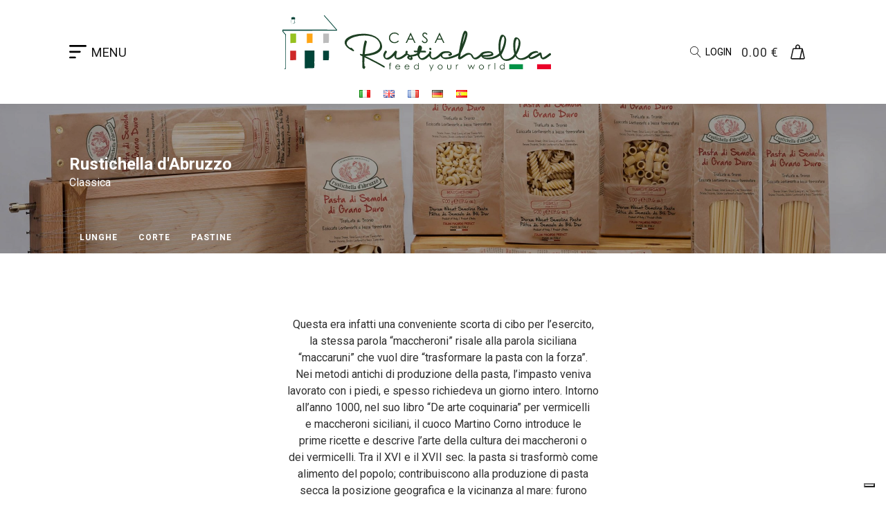

--- FILE ---
content_type: text/html; charset=UTF-8
request_url: https://casarustichella.com/it/categoria-prodotto/rustichella-dabruzzo/pasta-rustichella/classica/corta-classica-rustichella/
body_size: 33489
content:
 <!DOCTYPE html>
<html lang="it-IT" prefix="og: https://ogp.me/ns#" >
<head>
<meta charset="UTF-8">
<meta name="viewport" content="width=device-width, initial-scale=1.0">
<!-- WP_HEAD() START -->
<link rel="alternate" href="https://casarustichella.com/it/categoria-prodotto/rustichella-dabruzzo/pasta-rustichella/classica/corta-classica-rustichella/" hreflang="it" />
<link rel="alternate" href="https://casarustichella.com/en/categoria-prodotto/rustichella-dabruzzo-en/pasta-en-rustichella/classic-en/short-shape-en-classica-rustichella/" hreflang="en" />
<link rel="alternate" href="https://casarustichella.com/fr/categoria-prodotto/rustichella-dabruzzo-fr/pasta-fr-rustichella/classiques/courtes-fr-classica-rustichella/" hreflang="fr" />
<link rel="alternate" href="https://casarustichella.com/de/categoria-prodotto/rustichella-dabruzzo-de/pasta-rustichella-de/classica-de/corta-classica-rustichella-de/" hreflang="de" />
<link rel="alternate" href="https://casarustichella.com/es/categoria-prodotto/rustichella-dabruzzo-es/pasta-es-rustichella/classica-es-rustichella/corta-es-classica-rustichella/" hreflang="es" />

<!-- Ottimizzazione per i motori di ricerca di Rank Math - https://rankmath.com/ -->
<title>Corta - Casa Rustichella</title>
<meta name="description" content="Questa era infatti una conveniente scorta di cibo per l’esercito, la stessa parola “maccheroni” risale alla parola siciliana “maccaruni” che vuol dire “trasformare la pasta con la forza”. Nei metodi antichi di produzione della pasta, l’impasto veniva lavorato con i piedi, e spesso richiedeva un giorno intero. Intorno all’anno 1000, nel suo libro “De arte coquinaria” per vermicelli e maccheroni siciliani, il cuoco Martino Corno introduce le prime ricette e descrive l’arte della cultura dei maccheroni o dei vermicelli. Tra il XVI e il XVII sec. la pasta si trasformò come alimento del popolo; contribuiscono alla produzione di pasta secca la posizione geografica e la vicinanza al mare: furono infatti le repubbliche marinare ad incrementare la produzione e di conseguenza dell’essiccamento della pasta, in modo da poterla scambiare in tutto il territorio italiano. La patria della pasta è senza dubbio Napoli e il suo regno che si estendeva dalla Sicilia all’Abruzzo. Nel XVI sec. ogni paese del regno delle due Sicilie aveva un interessante rappresentanza di pastai, che durante l’estate lasciavano essiccare al sole le loro produzioni, sfruttando la posizione soleggiata del paese."/>
<meta name="robots" content="follow, index, max-snippet:-1, max-video-preview:-1, max-image-preview:large"/>
<link rel="canonical" href="https://casarustichella.com/it/categoria-prodotto/rustichella-dabruzzo/pasta-rustichella/classica/corta-classica-rustichella/" />
<meta property="og:locale" content="it_IT" />
<meta property="og:type" content="article" />
<meta property="og:title" content="Corta - Casa Rustichella" />
<meta property="og:description" content="Questa era infatti una conveniente scorta di cibo per l’esercito, la stessa parola “maccheroni” risale alla parola siciliana “maccaruni” che vuol dire “trasformare la pasta con la forza”. Nei metodi antichi di produzione della pasta, l’impasto veniva lavorato con i piedi, e spesso richiedeva un giorno intero. Intorno all’anno 1000, nel suo libro “De arte coquinaria” per vermicelli e maccheroni siciliani, il cuoco Martino Corno introduce le prime ricette e descrive l’arte della cultura dei maccheroni o dei vermicelli. Tra il XVI e il XVII sec. la pasta si trasformò come alimento del popolo; contribuiscono alla produzione di pasta secca la posizione geografica e la vicinanza al mare: furono infatti le repubbliche marinare ad incrementare la produzione e di conseguenza dell’essiccamento della pasta, in modo da poterla scambiare in tutto il territorio italiano. La patria della pasta è senza dubbio Napoli e il suo regno che si estendeva dalla Sicilia all’Abruzzo. Nel XVI sec. ogni paese del regno delle due Sicilie aveva un interessante rappresentanza di pastai, che durante l’estate lasciavano essiccare al sole le loro produzioni, sfruttando la posizione soleggiata del paese." />
<meta property="og:url" content="https://casarustichella.com/it/categoria-prodotto/rustichella-dabruzzo/pasta-rustichella/classica/corta-classica-rustichella/" />
<meta property="og:site_name" content="Casa Rustichella" />
<meta property="article:publisher" content="https://www.facebook.com/CasaRustichellain/" />
<meta property="og:image" content="https://casarustichella.com/wp-content/uploads/2021/02/slide-novita-rustichella-2-1024x576.jpg" />
<meta property="og:image:secure_url" content="https://casarustichella.com/wp-content/uploads/2021/02/slide-novita-rustichella-2-1024x576.jpg" />
<meta property="og:image:width" content="1024" />
<meta property="og:image:height" content="576" />
<meta property="og:image:type" content="image/jpeg" />
<meta name="twitter:card" content="summary_large_image" />
<meta name="twitter:title" content="Corta - Casa Rustichella" />
<meta name="twitter:description" content="Questa era infatti una conveniente scorta di cibo per l’esercito, la stessa parola “maccheroni” risale alla parola siciliana “maccaruni” che vuol dire “trasformare la pasta con la forza”. Nei metodi antichi di produzione della pasta, l’impasto veniva lavorato con i piedi, e spesso richiedeva un giorno intero. Intorno all’anno 1000, nel suo libro “De arte coquinaria” per vermicelli e maccheroni siciliani, il cuoco Martino Corno introduce le prime ricette e descrive l’arte della cultura dei maccheroni o dei vermicelli. Tra il XVI e il XVII sec. la pasta si trasformò come alimento del popolo; contribuiscono alla produzione di pasta secca la posizione geografica e la vicinanza al mare: furono infatti le repubbliche marinare ad incrementare la produzione e di conseguenza dell’essiccamento della pasta, in modo da poterla scambiare in tutto il territorio italiano. La patria della pasta è senza dubbio Napoli e il suo regno che si estendeva dalla Sicilia all’Abruzzo. Nel XVI sec. ogni paese del regno delle due Sicilie aveva un interessante rappresentanza di pastai, che durante l’estate lasciavano essiccare al sole le loro produzioni, sfruttando la posizione soleggiata del paese." />
<meta name="twitter:label1" content="Prodotti" />
<meta name="twitter:data1" content="18" />
<script type="application/ld+json" class="rank-math-schema">{"@context":"https://schema.org","@graph":[{"@type":"Organization","@id":"https://casarustichella.com/#organization","name":"Casa Rustichella","sameAs":["https://www.facebook.com/CasaRustichellain/"]},{"@type":"WebSite","@id":"https://casarustichella.com/#website","url":"https://casarustichella.com","name":"Casa Rustichella","publisher":{"@id":"https://casarustichella.com/#organization"},"inLanguage":"it-IT"},{"@type":"CollectionPage","@id":"https://casarustichella.com/it/categoria-prodotto/rustichella-dabruzzo/pasta-rustichella/classica/corta-classica-rustichella/#webpage","url":"https://casarustichella.com/it/categoria-prodotto/rustichella-dabruzzo/pasta-rustichella/classica/corta-classica-rustichella/","name":"Corta - Casa Rustichella","isPartOf":{"@id":"https://casarustichella.com/#website"},"inLanguage":"it-IT"}]}</script>
<!-- /Rank Math WordPress SEO plugin -->

<link rel='dns-prefetch' href='//cdn.scalapay.com' />
<link rel='dns-prefetch' href='//fonts.googleapis.com' />
<link rel="alternate" type="application/rss+xml" title="Feed Casa Rustichella &raquo; Corta Categoria" href="https://casarustichella.com/it/categoria-prodotto/rustichella-dabruzzo/pasta-rustichella/classica/corta-classica-rustichella/feed/" />
<link id="ma-customfonts" href="//casarustichella.com/wp-content/uploads/fonts/ma_customfonts.css?ver=0485523f" rel="stylesheet" type="text/css" /><style id='wp-img-auto-sizes-contain-inline-css' type='text/css'>
img:is([sizes=auto i],[sizes^="auto," i]){contain-intrinsic-size:3000px 1500px}
/*# sourceURL=wp-img-auto-sizes-contain-inline-css */
</style>
<link rel='stylesheet' id='wepb-checkout-integration-css' href='https://casarustichella.com/wp-content/plugins/easy-product-bundles-for-woocommerce/assets/css/checkout-integration/style.css?ver=6.15.0' type='text/css' media='all' />
<link rel='stylesheet' id='wp-block-library-css' href='https://casarustichella.com/wp-includes/css/dist/block-library/style.min.css?ver=6.9' type='text/css' media='all' />
<link rel='stylesheet' id='wc-blocks-style-css' href='https://casarustichella.com/wp-content/plugins/woocommerce/assets/client/blocks/wc-blocks.css?ver=wc-10.4.3' type='text/css' media='all' />
<style id='global-styles-inline-css' type='text/css'>
:root{--wp--preset--aspect-ratio--square: 1;--wp--preset--aspect-ratio--4-3: 4/3;--wp--preset--aspect-ratio--3-4: 3/4;--wp--preset--aspect-ratio--3-2: 3/2;--wp--preset--aspect-ratio--2-3: 2/3;--wp--preset--aspect-ratio--16-9: 16/9;--wp--preset--aspect-ratio--9-16: 9/16;--wp--preset--color--black: #000000;--wp--preset--color--cyan-bluish-gray: #abb8c3;--wp--preset--color--white: #ffffff;--wp--preset--color--pale-pink: #f78da7;--wp--preset--color--vivid-red: #cf2e2e;--wp--preset--color--luminous-vivid-orange: #ff6900;--wp--preset--color--luminous-vivid-amber: #fcb900;--wp--preset--color--light-green-cyan: #7bdcb5;--wp--preset--color--vivid-green-cyan: #00d084;--wp--preset--color--pale-cyan-blue: #8ed1fc;--wp--preset--color--vivid-cyan-blue: #0693e3;--wp--preset--color--vivid-purple: #9b51e0;--wp--preset--gradient--vivid-cyan-blue-to-vivid-purple: linear-gradient(135deg,rgb(6,147,227) 0%,rgb(155,81,224) 100%);--wp--preset--gradient--light-green-cyan-to-vivid-green-cyan: linear-gradient(135deg,rgb(122,220,180) 0%,rgb(0,208,130) 100%);--wp--preset--gradient--luminous-vivid-amber-to-luminous-vivid-orange: linear-gradient(135deg,rgb(252,185,0) 0%,rgb(255,105,0) 100%);--wp--preset--gradient--luminous-vivid-orange-to-vivid-red: linear-gradient(135deg,rgb(255,105,0) 0%,rgb(207,46,46) 100%);--wp--preset--gradient--very-light-gray-to-cyan-bluish-gray: linear-gradient(135deg,rgb(238,238,238) 0%,rgb(169,184,195) 100%);--wp--preset--gradient--cool-to-warm-spectrum: linear-gradient(135deg,rgb(74,234,220) 0%,rgb(151,120,209) 20%,rgb(207,42,186) 40%,rgb(238,44,130) 60%,rgb(251,105,98) 80%,rgb(254,248,76) 100%);--wp--preset--gradient--blush-light-purple: linear-gradient(135deg,rgb(255,206,236) 0%,rgb(152,150,240) 100%);--wp--preset--gradient--blush-bordeaux: linear-gradient(135deg,rgb(254,205,165) 0%,rgb(254,45,45) 50%,rgb(107,0,62) 100%);--wp--preset--gradient--luminous-dusk: linear-gradient(135deg,rgb(255,203,112) 0%,rgb(199,81,192) 50%,rgb(65,88,208) 100%);--wp--preset--gradient--pale-ocean: linear-gradient(135deg,rgb(255,245,203) 0%,rgb(182,227,212) 50%,rgb(51,167,181) 100%);--wp--preset--gradient--electric-grass: linear-gradient(135deg,rgb(202,248,128) 0%,rgb(113,206,126) 100%);--wp--preset--gradient--midnight: linear-gradient(135deg,rgb(2,3,129) 0%,rgb(40,116,252) 100%);--wp--preset--font-size--small: 13px;--wp--preset--font-size--medium: 20px;--wp--preset--font-size--large: 36px;--wp--preset--font-size--x-large: 42px;--wp--preset--spacing--20: 0.44rem;--wp--preset--spacing--30: 0.67rem;--wp--preset--spacing--40: 1rem;--wp--preset--spacing--50: 1.5rem;--wp--preset--spacing--60: 2.25rem;--wp--preset--spacing--70: 3.38rem;--wp--preset--spacing--80: 5.06rem;--wp--preset--shadow--natural: 6px 6px 9px rgba(0, 0, 0, 0.2);--wp--preset--shadow--deep: 12px 12px 50px rgba(0, 0, 0, 0.4);--wp--preset--shadow--sharp: 6px 6px 0px rgba(0, 0, 0, 0.2);--wp--preset--shadow--outlined: 6px 6px 0px -3px rgb(255, 255, 255), 6px 6px rgb(0, 0, 0);--wp--preset--shadow--crisp: 6px 6px 0px rgb(0, 0, 0);}:where(.is-layout-flex){gap: 0.5em;}:where(.is-layout-grid){gap: 0.5em;}body .is-layout-flex{display: flex;}.is-layout-flex{flex-wrap: wrap;align-items: center;}.is-layout-flex > :is(*, div){margin: 0;}body .is-layout-grid{display: grid;}.is-layout-grid > :is(*, div){margin: 0;}:where(.wp-block-columns.is-layout-flex){gap: 2em;}:where(.wp-block-columns.is-layout-grid){gap: 2em;}:where(.wp-block-post-template.is-layout-flex){gap: 1.25em;}:where(.wp-block-post-template.is-layout-grid){gap: 1.25em;}.has-black-color{color: var(--wp--preset--color--black) !important;}.has-cyan-bluish-gray-color{color: var(--wp--preset--color--cyan-bluish-gray) !important;}.has-white-color{color: var(--wp--preset--color--white) !important;}.has-pale-pink-color{color: var(--wp--preset--color--pale-pink) !important;}.has-vivid-red-color{color: var(--wp--preset--color--vivid-red) !important;}.has-luminous-vivid-orange-color{color: var(--wp--preset--color--luminous-vivid-orange) !important;}.has-luminous-vivid-amber-color{color: var(--wp--preset--color--luminous-vivid-amber) !important;}.has-light-green-cyan-color{color: var(--wp--preset--color--light-green-cyan) !important;}.has-vivid-green-cyan-color{color: var(--wp--preset--color--vivid-green-cyan) !important;}.has-pale-cyan-blue-color{color: var(--wp--preset--color--pale-cyan-blue) !important;}.has-vivid-cyan-blue-color{color: var(--wp--preset--color--vivid-cyan-blue) !important;}.has-vivid-purple-color{color: var(--wp--preset--color--vivid-purple) !important;}.has-black-background-color{background-color: var(--wp--preset--color--black) !important;}.has-cyan-bluish-gray-background-color{background-color: var(--wp--preset--color--cyan-bluish-gray) !important;}.has-white-background-color{background-color: var(--wp--preset--color--white) !important;}.has-pale-pink-background-color{background-color: var(--wp--preset--color--pale-pink) !important;}.has-vivid-red-background-color{background-color: var(--wp--preset--color--vivid-red) !important;}.has-luminous-vivid-orange-background-color{background-color: var(--wp--preset--color--luminous-vivid-orange) !important;}.has-luminous-vivid-amber-background-color{background-color: var(--wp--preset--color--luminous-vivid-amber) !important;}.has-light-green-cyan-background-color{background-color: var(--wp--preset--color--light-green-cyan) !important;}.has-vivid-green-cyan-background-color{background-color: var(--wp--preset--color--vivid-green-cyan) !important;}.has-pale-cyan-blue-background-color{background-color: var(--wp--preset--color--pale-cyan-blue) !important;}.has-vivid-cyan-blue-background-color{background-color: var(--wp--preset--color--vivid-cyan-blue) !important;}.has-vivid-purple-background-color{background-color: var(--wp--preset--color--vivid-purple) !important;}.has-black-border-color{border-color: var(--wp--preset--color--black) !important;}.has-cyan-bluish-gray-border-color{border-color: var(--wp--preset--color--cyan-bluish-gray) !important;}.has-white-border-color{border-color: var(--wp--preset--color--white) !important;}.has-pale-pink-border-color{border-color: var(--wp--preset--color--pale-pink) !important;}.has-vivid-red-border-color{border-color: var(--wp--preset--color--vivid-red) !important;}.has-luminous-vivid-orange-border-color{border-color: var(--wp--preset--color--luminous-vivid-orange) !important;}.has-luminous-vivid-amber-border-color{border-color: var(--wp--preset--color--luminous-vivid-amber) !important;}.has-light-green-cyan-border-color{border-color: var(--wp--preset--color--light-green-cyan) !important;}.has-vivid-green-cyan-border-color{border-color: var(--wp--preset--color--vivid-green-cyan) !important;}.has-pale-cyan-blue-border-color{border-color: var(--wp--preset--color--pale-cyan-blue) !important;}.has-vivid-cyan-blue-border-color{border-color: var(--wp--preset--color--vivid-cyan-blue) !important;}.has-vivid-purple-border-color{border-color: var(--wp--preset--color--vivid-purple) !important;}.has-vivid-cyan-blue-to-vivid-purple-gradient-background{background: var(--wp--preset--gradient--vivid-cyan-blue-to-vivid-purple) !important;}.has-light-green-cyan-to-vivid-green-cyan-gradient-background{background: var(--wp--preset--gradient--light-green-cyan-to-vivid-green-cyan) !important;}.has-luminous-vivid-amber-to-luminous-vivid-orange-gradient-background{background: var(--wp--preset--gradient--luminous-vivid-amber-to-luminous-vivid-orange) !important;}.has-luminous-vivid-orange-to-vivid-red-gradient-background{background: var(--wp--preset--gradient--luminous-vivid-orange-to-vivid-red) !important;}.has-very-light-gray-to-cyan-bluish-gray-gradient-background{background: var(--wp--preset--gradient--very-light-gray-to-cyan-bluish-gray) !important;}.has-cool-to-warm-spectrum-gradient-background{background: var(--wp--preset--gradient--cool-to-warm-spectrum) !important;}.has-blush-light-purple-gradient-background{background: var(--wp--preset--gradient--blush-light-purple) !important;}.has-blush-bordeaux-gradient-background{background: var(--wp--preset--gradient--blush-bordeaux) !important;}.has-luminous-dusk-gradient-background{background: var(--wp--preset--gradient--luminous-dusk) !important;}.has-pale-ocean-gradient-background{background: var(--wp--preset--gradient--pale-ocean) !important;}.has-electric-grass-gradient-background{background: var(--wp--preset--gradient--electric-grass) !important;}.has-midnight-gradient-background{background: var(--wp--preset--gradient--midnight) !important;}.has-small-font-size{font-size: var(--wp--preset--font-size--small) !important;}.has-medium-font-size{font-size: var(--wp--preset--font-size--medium) !important;}.has-large-font-size{font-size: var(--wp--preset--font-size--large) !important;}.has-x-large-font-size{font-size: var(--wp--preset--font-size--x-large) !important;}
/*# sourceURL=global-styles-inline-css */
</style>

<style id='classic-theme-styles-inline-css' type='text/css'>
/*! This file is auto-generated */
.wp-block-button__link{color:#fff;background-color:#32373c;border-radius:9999px;box-shadow:none;text-decoration:none;padding:calc(.667em + 2px) calc(1.333em + 2px);font-size:1.125em}.wp-block-file__button{background:#32373c;color:#fff;text-decoration:none}
/*# sourceURL=/wp-includes/css/classic-themes.min.css */
</style>
<link rel='stylesheet' id='cr-frontend-css-css' href='https://casarustichella.com/wp-content/plugins/customer-reviews-woocommerce/css/frontend.css?ver=5.97.0' type='text/css' media='all' />
<link rel='stylesheet' id='oxygen-css' href='https://casarustichella.com/wp-content/plugins/oxygen/component-framework/oxygen.css?ver=4.9.5' type='text/css' media='all' />
<link rel='stylesheet' id='core-sss-css' href='https://casarustichella.com/wp-content/plugins/oxy-ninja/public/css/core-sss.min.css?ver=3.5.3' type='text/css' media='all' />
<link rel='stylesheet' id='wdr_store-css' href='https://casarustichella.com/wp-content/plugins/woo-discount-rules-pro/assets/Store/Css/wdr-store.css?ver=3.0.0-RC1' type='text/css' media='all' />
<link rel='stylesheet' id='woocommerce-layout-css' href='https://casarustichella.com/wp-content/plugins/woocommerce/assets/css/woocommerce-layout.css?ver=10.4.3' type='text/css' media='all' />
<link rel='stylesheet' id='woocommerce-smallscreen-css' href='https://casarustichella.com/wp-content/plugins/woocommerce/assets/css/woocommerce-smallscreen.css?ver=10.4.3' type='text/css' media='only screen and (max-width: 768px)' />
<link rel='stylesheet' id='woocommerce-general-css' href='https://casarustichella.com/wp-content/plugins/woocommerce/assets/css/woocommerce.css?ver=10.4.3' type='text/css' media='all' />
<style id='woocommerce-inline-inline-css' type='text/css'>
.woocommerce form .form-row .required { visibility: visible; }
.woocommerce form .form-row .required { visibility: visible; }
/*# sourceURL=woocommerce-inline-inline-css */
</style>
<link rel='stylesheet' id='aws-style-css' href='https://casarustichella.com/wp-content/plugins/advanced-woo-search/assets/css/common.min.css?ver=3.51' type='text/css' media='all' />
<link rel='stylesheet' id='select2-css' href='https://casarustichella.com/wp-content/plugins/woocommerce/assets/css/select2.css?ver=10.4.3' type='text/css' media='all' />
<link rel='stylesheet' id='b2bking_main_style-css' href='https://casarustichella.com/wp-content/plugins/codecanyon-EhwkpR3M-b2bking-the-ultimate-woocommerce-b2b-plugin/public/../includes/assets/css/style.min.css?ver=v5.4.70' type='text/css' media='all' />
<link rel='stylesheet' id='splide-css' href='https://casarustichella.com/wp-content/plugins/oxy-ninja/public/css/splide.min.css?ver=4.0.14' type='text/css' media='all' />
<link rel='stylesheet' id='photoswipe-css' href='https://casarustichella.com/wp-content/plugins/woocommerce/assets/css/photoswipe/photoswipe.min.css?ver=10.4.3' type='text/css' media='all' />
<link rel='stylesheet' id='photoswipe-default-skin-css' href='https://casarustichella.com/wp-content/plugins/woocommerce/assets/css/photoswipe/default-skin/default-skin.min.css?ver=10.4.3' type='text/css' media='all' />
<link rel='stylesheet' id='couponwheel-css' href='https://casarustichella.com/wp-content/plugins/couponwheel/assets/frontend.css?ver=1767774498' type='text/css' media='all' />
<link rel='stylesheet' id='couponwheel_robotofont-css' href='https://fonts.googleapis.com/css?family=Roboto+Mono%7CRoboto%3A400%2C700%2C900&#038;subset=cyrillic%2Ccyrillic-ext%2Cgreek%2Cgreek-ext%2Clatin-ext%2Cvietnamese&#038;ver=6.9' type='text/css' media='all' />
<link rel='stylesheet' id='wc-pb-checkout-blocks-css' href='https://casarustichella.com/wp-content/plugins/woocommerce-product-bundles/assets/css/frontend/checkout-blocks.css?ver=8.5.5' type='text/css' media='all' />
<style id='wc-pb-checkout-blocks-inline-css' type='text/css'>
table.wc-block-cart-items .wc-block-cart-items__row.is-bundle__meta_hidden .wc-block-components-product-details__include, .wc-block-components-order-summary-item.is-bundle__meta_hidden .wc-block-components-product-details__include { display:none; } table.wc-block-cart-items .wc-block-cart-items__row.is-bundle .wc-block-components-product-details__include .wc-block-components-product-details__name, .wc-block-components-order-summary-item.is-bundle .wc-block-components-product-details__include .wc-block-components-product-details__name { display:block; margin-bottom: 0.5em } table.wc-block-cart-items .wc-block-cart-items__row.is-bundle .wc-block-components-product-details__include:not(:first-of-type) .wc-block-components-product-details__name, .wc-block-components-order-summary-item.is-bundle .wc-block-components-product-details__include:not(:first-of-type) .wc-block-components-product-details__name { display:none } table.wc-block-cart-items .wc-block-cart-items__row.is-bundle .wc-block-components-product-details__include + li:not( .wc-block-components-product-details__include ), .wc-block-components-order-summary-item.is-bundle .wc-block-components-product-details__include + li:not( .wc-block-components-product-details__include ) { margin-top:0.5em }
/*# sourceURL=wc-pb-checkout-blocks-inline-css */
</style>
<link rel='stylesheet' id='wc-bundle-style-css' href='https://casarustichella.com/wp-content/plugins/woocommerce-product-bundles/assets/css/frontend/woocommerce.css?ver=8.5.5' type='text/css' media='all' />
<link rel='stylesheet' id='cuw_template-css' href='https://casarustichella.com/wp-content/plugins/checkout-upsell-woocommerce/assets/css/template.css?ver=2.2.2' type='text/css' media='all' />
<link rel='stylesheet' id='cuw_frontend-css' href='https://casarustichella.com/wp-content/plugins/checkout-upsell-woocommerce/assets/css/frontend.css?ver=2.2.2' type='text/css' media='all' />
<script type="text/javascript" src="https://casarustichella.com/wp-includes/js/jquery/jquery.min.js?ver=3.7.1" id="jquery-core-js"></script>
<script type="text/javascript" id="wdr_store-js-extra">
/* <![CDATA[ */
var wdr_store = {"ajax_url":"https://casarustichella.com/wp-admin/admin-ajax.php?wdr_ajax=1","nonce":"c4b4b965ec","awdr_opacity_to_bulk_table":"","awdr_dynamic_bulk_table_status":"0","awdr_dynamic_bulk_table_off":"on","trigger_refresh_order_review":"1","dynamic_price_html_enabled":"","simple_product_price_target":"div.product p.price","variable_product_price_target":"div.product .woocommerce-variation-price","simple_product_id_selector":"[name=\"add-to-cart\"]","variable_product_id_selector":"[name=\"variation_id\"]","get_price_html":null};
//# sourceURL=wdr_store-js-extra
/* ]]> */
</script>
<script type="text/javascript" src="https://casarustichella.com/wp-content/plugins/woo-discount-rules-pro/assets/Store/Js/wdr-store.js?ver=3.0.0-RC1" id="wdr_store-js"></script>
<script type="text/javascript" src="https://casarustichella.com/wp-content/plugins/woocommerce/assets/js/jquery-blockui/jquery.blockUI.min.js?ver=2.7.0-wc.10.4.3" id="wc-jquery-blockui-js" data-wp-strategy="defer"></script>
<script type="text/javascript" src="https://casarustichella.com/wp-content/plugins/woocommerce/assets/js/js-cookie/js.cookie.min.js?ver=2.1.4-wc.10.4.3" id="wc-js-cookie-js" defer="defer" data-wp-strategy="defer"></script>
<script type="text/javascript" id="woocommerce-js-extra">
/* <![CDATA[ */
var woocommerce_params = {"ajax_url":"/wp-admin/admin-ajax.php","wc_ajax_url":"/it/?wc-ajax=%%endpoint%%","i18n_password_show":"Mostra password","i18n_password_hide":"Nascondi password"};
//# sourceURL=woocommerce-js-extra
/* ]]> */
</script>
<script type="text/javascript" src="https://casarustichella.com/wp-content/plugins/woocommerce/assets/js/frontend/woocommerce.min.js?ver=10.4.3" id="woocommerce-js" defer="defer" data-wp-strategy="defer"></script>
<script type="text/javascript" src="https://casarustichella.com/wp-content/plugins/woocommerce/assets/js/selectWoo/selectWoo.full.min.js?ver=1.0.9-wc.10.4.3" id="selectWoo-js" defer="defer" data-wp-strategy="defer"></script>
<script type="text/javascript" id="wc-country-select-js-extra">
/* <![CDATA[ */
var wc_country_select_params = {"countries":"{\"LI\":[],\"MX\":{\"DF\":\"Citt\\u00e0 del Messico\",\"JA\":\"Jalisco\",\"NL\":\"Nuevo Le\\u00f3n\",\"AG\":\"Aguascalientes\",\"BC\":\"Bassa California\",\"BS\":\"Baja California Sur\",\"CM\":\"Campeche\",\"CS\":\"Chiapas\",\"CH\":\"Chihuahua\",\"CO\":\"Coahuila\",\"CL\":\"Colima\",\"DG\":\"Durango\",\"GT\":\"Guanajuato\",\"GR\":\"Guerrero\",\"HG\":\"Hidalgo\",\"MX\":\"Stato del Messico\",\"MI\":\"Michoac\\u00e1n\",\"MO\":\"Morelos\",\"NA\":\"Nayarit\",\"OA\":\"Oaxaca\",\"PU\":\"Puebla\",\"QT\":\"Quer\\u00e9taro\",\"QR\":\"Quintana Roo\",\"SL\":\"San Luis Potos\\u00ed\",\"SI\":\"Sinaloa\",\"SO\":\"Sonora\",\"TB\":\"Tabasco\",\"TM\":\"Tamaulipas\",\"TL\":\"Tlaxcala\",\"VE\":\"Veracruz\",\"YU\":\"Yucat\\u00e1n\",\"ZA\":\"Zacatecas\"},\"CH\":{\"AG\":\"Canton Argovia\",\"AR\":\"Canton Appenzello Esterno\",\"AI\":\"Canton Appenzello Interno\",\"BL\":\"Canton Basilea Campagna\",\"BS\":\"Canton Basilea Citt\\u00e0\",\"BE\":\"Berna\",\"FR\":\"Friburgo\",\"GE\":\"Ginevra\",\"GL\":\"Glarona\",\"GR\":\"Graub\\u00fcnden\",\"JU\":\"Canton Giura\",\"LU\":\"Lucerna\",\"NE\":\"Neuch\\u00e2tel\",\"NW\":\"Canton Nidvaldo\",\"OW\":\"Canton Obvaldo\",\"SH\":\"Sciaffusa\",\"SZ\":\"Svitto\",\"SO\":\"Soletta\",\"SG\":\"San Gallo\",\"TG\":\"Canton Turgovia\",\"TI\":\"Canton Ticino\",\"UR\":\"Uri\",\"VS\":\"Canton Vallese\",\"VD\":\"Canton Vaud\",\"ZG\":\"Zugo\",\"ZH\":\"Zurigo\"}}","i18n_select_state_text":"Seleziona un'opzione\u2026","i18n_no_matches":"Nessun riscontro trovato","i18n_ajax_error":"Caricamento fallito","i18n_input_too_short_1":"Inserisci 1 o pi\u00f9 caratteri","i18n_input_too_short_n":"Inserisci %qty% o pi\u00f9 caratteri","i18n_input_too_long_1":"Elimina 1 carattere","i18n_input_too_long_n":"Elimina %qty% caratteri","i18n_selection_too_long_1":"Puoi selezionare solo 1 articolo","i18n_selection_too_long_n":"Puoi selezionare solo %qty% articoli","i18n_load_more":"Caricamento altri risultati\u2026","i18n_searching":"Sto cercando\u2026"};
//# sourceURL=wc-country-select-js-extra
/* ]]> */
</script>
<script type="text/javascript" src="https://casarustichella.com/wp-content/plugins/woocommerce/assets/js/frontend/country-select.min.js?ver=10.4.3" id="wc-country-select-js" defer="defer" data-wp-strategy="defer"></script>
<script type="text/javascript" src="https://casarustichella.com/wp-content/plugins/oxy-ninja/public/js/splide/splide.min.js?ver=4.0.14" id="splide-js"></script>
<script type="text/javascript" src="https://casarustichella.com/wp-content/plugins/oxy-ninja/public/js/splide/splide-extension-auto-scroll.min.js?ver=0.5.2" id="splide-autoscroll-js"></script>
<script type="text/javascript" src="https://casarustichella.com/wp-content/plugins/woocommerce/assets/js/zoom/jquery.zoom.min.js?ver=1.7.21-wc.10.4.3" id="wc-zoom-js" defer="defer" data-wp-strategy="defer"></script>
<script type="text/javascript" src="https://casarustichella.com/wp-content/plugins/woocommerce/assets/js/flexslider/jquery.flexslider.min.js?ver=2.7.2-wc.10.4.3" id="wc-flexslider-js" defer="defer" data-wp-strategy="defer"></script>
<script type="text/javascript" src="https://casarustichella.com/wp-content/plugins/woocommerce/assets/js/photoswipe/photoswipe.min.js?ver=4.1.1-wc.10.4.3" id="wc-photoswipe-js" defer="defer" data-wp-strategy="defer"></script>
<script type="text/javascript" src="https://casarustichella.com/wp-content/plugins/woocommerce/assets/js/photoswipe/photoswipe-ui-default.min.js?ver=4.1.1-wc.10.4.3" id="wc-photoswipe-ui-default-js" defer="defer" data-wp-strategy="defer"></script>
<script type="text/javascript" id="wc-single-product-js-extra">
/* <![CDATA[ */
var wc_single_product_params = {"i18n_required_rating_text":"Seleziona una valutazione","i18n_rating_options":["1 stella su 5","2 stelle su 5","3 stelle su 5","4 stelle su 5","5 stelle su 5"],"i18n_product_gallery_trigger_text":"Visualizza la galleria di immagini a schermo intero","review_rating_required":"yes","flexslider":{"rtl":false,"animation":"slide","smoothHeight":true,"directionNav":false,"controlNav":"thumbnails","slideshow":false,"animationSpeed":500,"animationLoop":false,"allowOneSlide":false,"touch":false},"zoom_enabled":"1","zoom_options":[],"photoswipe_enabled":"1","photoswipe_options":{"shareEl":false,"closeOnScroll":false,"history":false,"hideAnimationDuration":0,"showAnimationDuration":0},"flexslider_enabled":"1"};
//# sourceURL=wc-single-product-js-extra
/* ]]> */
</script>
<script type="text/javascript" src="https://casarustichella.com/wp-content/plugins/woocommerce/assets/js/frontend/single-product.min.js?ver=10.4.3" id="wc-single-product-js" defer="defer" data-wp-strategy="defer"></script>
<script src="https://cdn.scalapay.com/widget/v3/js/scalapay-widget.esm.js?ver=3.5.0" type="module"></script>
<script type="text/javascript" src="https://cdn.scalapay.com/widget/v3/js/scalapay-widget.js?ver=3.5.0" nomodule="nomodule"></script>
<link rel="https://api.w.org/" href="https://casarustichella.com/wp-json/" /><link rel="alternate" title="JSON" type="application/json" href="https://casarustichella.com/wp-json/wp/v2/product_cat/106" /><link rel="EditURI" type="application/rsd+xml" title="RSD" href="https://casarustichella.com/xmlrpc.php?rsd" />
<meta name="generator" content="WordPress 6.9" />
<meta name="facebook-domain-verification" content="8w8f3pc1ghc9nl7y54fzpbp8pwp3ac" /><script type="text/javascript">
var _iub = _iub || [];
_iub.csConfiguration = {"askConsentAtCookiePolicyUpdate":true,"cookiePolicyInOtherWindow":true,"enableFadp":true,"fadpApplies":true,"floatingPreferencesButtonDisplay":"bottom-right","perPurposeConsent":true,"siteId":3465903,"whitelabel":false,"cookiePolicyId":28821196,"lang":"it","cookiePolicyUrl":"https://casarustichella.com/it/privacy-cookie/", "banner":{ "acceptButtonDisplay":true,"closeButtonDisplay":false,"continueWithoutAcceptingButtonDisplay":true,"customizeButtonDisplay":true,"explicitWithdrawal":true,"listPurposes":true,"position":"bottom","rejectButtonDisplay":true,"showPurposesToggles":true,"showTitle":false }};
</script>
<script type="text/javascript" src="https://cs.iubenda.com/autoblocking/3465903.js"></script>
<script type="text/javascript" src="//cdn.iubenda.com/cs/iubenda_cs.js" charset="UTF-8" async></script><style id='script-66f3e725603cd-css' type='text/css'>
.woocommerce-price-suffix {
    display:none;
}
</style>
<meta name="google-site-verification" content="cszSDyIC20JVAu_cvI8ZFF4hCyHrJnNE0bbfISEGQGw" />
		<style type="text/css">
			.b2bking_myaccount_individual_offer_bottom_line_add button.b2bking_myaccount_individual_offer_bottom_line_button, #b2bking_myaccount_conversations_container_top button, button.b2bking_myaccount_start_conversation_button, .b2bking_myaccount_conversation_endpoint_button, button.b2bking_bulkorder_form_container_bottom_add_button, button.b2bking_subaccounts_container_top_button, button.b2bking_subaccounts_new_account_container_content_bottom_button, button.b2bking_subaccounts_edit_account_container_content_bottom_button, button#b2bking_purchase_list_new_button, button.b2bking_purchase_lists_view_list, button#b2bking_reimburse_amount_button, button#b2bking_redeem_amount_button, #b2bking_return_agent{
				background: #000000;
			}

			.b2bking_has_color{
				background: #000000!important;
				background-color: #000000!important;
			}
			table.b2bking_tiered_price_table tbody td.b2bking_has_color{
				background: #000000!important;
				background-color: #000000!important;
			}

			.b2bking_myaccount_individual_offer_bottom_line_add button:hover.b2bking_myaccount_individual_offer_bottom_line_button, #b2bking_myaccount_conversations_container_top button:hover, button:hover.b2bking_myaccount_start_conversation_button, .b2bking_myaccount_conversation_endpoint_button, button:hover.b2bking_bulkorder_form_container_bottom_add_button, button:hover.b2bking_subaccounts_container_top_button, button:hover.b2bking_subaccounts_new_account_container_content_bottom_button, button:hover.b2bking_subaccounts_edit_account_container_content_bottom_button, button:hover#b2bking_purchase_list_new_button, button:hover.b2bking_purchase_lists_view_list, .b2bking_myaccount_conversation_endpoint_button:hover, button#b2bking_reimburse_amount_button:hover, #b2bking_return_agent:hover{
				background: #000000;
			}

			table#b2bking_purchase_lists_table thead tr th {
			    background: #000000;
			    color: white;
			}
			.b2bking_purchase_lists_view_list {
			    background: #000000 !important;
			}
			#b2bking_purchase_list_new_button {
			    background: #000000 !important;
			}
			.b2bking_purchase_lists_view_list:hover, #b2bking_purchase_list_new_button:hover{
				filter: brightness(85%);
				filter: contrast(135%);
			}
			
		</style>

			<noscript><style>.woocommerce-product-gallery{ opacity: 1 !important; }</style></noscript>
	<link rel="icon" href="https://casarustichella.com/wp-content/uploads/2021/03/cropped-favico-casa-50x50.jpg" sizes="32x32" />
<link rel="icon" href="https://casarustichella.com/wp-content/uploads/2021/03/cropped-favico-casa-300x300.jpg" sizes="192x192" />
<link rel="apple-touch-icon" href="https://casarustichella.com/wp-content/uploads/2021/03/cropped-favico-casa-300x300.jpg" />
<meta name="msapplication-TileImage" content="https://casarustichella.com/wp-content/uploads/2021/03/cropped-favico-casa-300x300.jpg" />
<link rel='stylesheet' id='oxygen-cache-43036-css' href='//casarustichella.com/wp-content/uploads/oxygen/css/43036.css?cache=1765536079&#038;ver=6.9' type='text/css' media='all' />
<link rel='stylesheet' id='oxygen-cache-36836-css' href='//casarustichella.com/wp-content/uploads/oxygen/css/36836.css?cache=1706006832&#038;ver=6.9' type='text/css' media='all' />
<link rel='stylesheet' id='oxygen-cache-36542-css' href='//casarustichella.com/wp-content/uploads/oxygen/css/36542.css?cache=1767775707&#038;ver=6.9' type='text/css' media='all' />
<link rel='stylesheet' id='oxygen-cache-36540-css' href='//casarustichella.com/wp-content/uploads/oxygen/css/36540.css?cache=1706005978&#038;ver=6.9' type='text/css' media='all' />
<link rel='stylesheet' id='oxygen-universal-styles-css' href='//casarustichella.com/wp-content/uploads/oxygen/css/universal.css?cache=1768579339&#038;ver=6.9' type='text/css' media='all' />
<!-- END OF WP_HEAD() -->
</head>
<body class="archive tax-product_cat term-corta-classica-rustichella term-106 wp-theme-oxygen-is-not-a-theme wp-embed-responsive theme-oxygen-is-not-a-theme oxygen-body woocommerce woocommerce-page woocommerce-no-js b2bking_pro_version_v5.4.70 b2bking_logged_out woo-variation-swatches wvs-behavior-blur wvs-theme-component-framework wvs-show-label" >




						<div id="div_block-371-36542" class="ct-div-block site-container" >
		<div id="-off-canvas-272-36542" class="oxy-off-canvas " ><div class="oxy-offcanvas_backdrop"></div><div id="-off-canvas-272-36542-inner" class="offcanvas-inner oxy-inner-content" role="dialog" aria-label="offcanvas content" tabindex="0" data-start="false" data-click-outside="true" data-trigger-selector=".oxy-burger-trigger" data-esc="true" data-focus-selector=".offcanvas-inner" data-reset="400" data-hashclose="true" data-burger-sync="false" data-overflow="false" data-auto-aria="true" data-focus-trap="true" ><div id="div_block-273-36542" class="ct-div-block " ><a id="link-405-36542" class="ct-link c-margin-bottom-l" href="https://casarustichella.com/it/"   ><img  id="image-404-36542" alt="Casa Rustichella logo" src="https://casarustichella.com/wp-content/uploads/2021/01/Casa-rustichella-logo-con-casetta.svg" class="ct-image "/></a><div id="div_block-562-36542" class="ct-div-block c-margin-bottom-m" ><div id="text_block-563-36542" class="ct-text-block c-uppercase c-text-s c-bold" >PROMO:</div><div id="div_block-645-36542" class="ct-div-block " ><div id="div_block-646-36542" class="ct-div-block" ></div><a id="text_block-647-36542" class="ct-link-text " href="https://casarustichella.com/it/prodotto/calendario-dellavvento-2025/"   >Calendario dell'avvento</a></div><div id="_dynamic_list-565-36542" class="oxy-dynamic-list"><div id="div_block-566-36542-1" class="ct-div-block " data-id="div_block-566-36542"><div id="div_block-593-36542-1" class="ct-div-block" data-id="div_block-593-36542"></div><div id="text_block-578-36542-1" class="ct-text-block " data-id="text_block-578-36542"><span id="span-580-36542-1" class="ct-span" data-id="span-580-36542"><a href="https://casarustichella.com/it/tubi-san-valentino/">Tubi San Valentino</a></span></div></div><div id="div_block-566-36542-2" class="ct-div-block " data-id="div_block-566-36542"><div id="div_block-593-36542-2" class="ct-div-block" data-id="div_block-593-36542"></div><div id="text_block-578-36542-2" class="ct-text-block " data-id="text_block-578-36542"><span id="span-580-36542-2" class="ct-span" data-id="span-580-36542"><a href="https://casarustichella.com/it/outlet/">Outlet</a></span></div></div>                    
                                            
                                        
                    </div>
</div><a id="link_text-589-36542" class="ct-link-text c-uppercase c-text-s c-bold c-margin-bottom-m" href="https://casarustichella.com/it/categoria-prodotto/rustichella-dabruzzo/special-edition/"   >Special Edition</a><div id="div_block-474-36542" class="ct-div-block c-margin-bottom-m" ><div id="code_block-491-36542" class="ct-code-block" >	<li class="lang-item lang-item-1639 lang-item-it current-lang lang-item-first"><a lang="it-IT" hreflang="it-IT" href="https://casarustichella.com/it/categoria-prodotto/rustichella-dabruzzo/pasta-rustichella/classica/corta-classica-rustichella/" aria-current="true"><img src="[data-uri]" alt="Italiano" width="16" height="11" style="width: 16px; height: 11px;" /></a></li>
	<li class="lang-item lang-item-1630 lang-item-en"><a lang="en-GB" hreflang="en-GB" href="https://casarustichella.com/en/categoria-prodotto/rustichella-dabruzzo-en/pasta-en-rustichella/classic-en/short-shape-en-classica-rustichella/"><img src="[data-uri]" alt="English" width="16" height="11" style="width: 16px; height: 11px;" /></a></li>
	<li class="lang-item lang-item-1637 lang-item-fr"><a lang="fr-FR" hreflang="fr-FR" href="https://casarustichella.com/fr/categoria-prodotto/rustichella-dabruzzo-fr/pasta-fr-rustichella/classiques/courtes-fr-classica-rustichella/"><img src="[data-uri]" alt="Français" width="16" height="11" style="width: 16px; height: 11px;" /></a></li>
	<li class="lang-item lang-item-1635 lang-item-de"><a lang="de-DE" hreflang="de-DE" href="https://casarustichella.com/de/categoria-prodotto/rustichella-dabruzzo-de/pasta-rustichella-de/classica-de/corta-classica-rustichella-de/"><img src="[data-uri]" alt="Deutsch" width="16" height="11" style="width: 16px; height: 11px;" /></a></li>
	<li class="lang-item lang-item-1633 lang-item-es"><a lang="es-ES" hreflang="es-ES" href="https://casarustichella.com/es/categoria-prodotto/rustichella-dabruzzo-es/pasta-es-rustichella/classica-es-rustichella/corta-es-classica-rustichella/"><img src="[data-uri]" alt="Español" width="16" height="11" style="width: 16px; height: 11px;" /></a></li>
</div></div><a id="link_text-393-36542" class="ct-link-text c-text-dark c-uppercase c-link-dark c-margin-bottom-m" href="https://casarustichella.com/it/categoria/promo/" target="_self"  >Promozioni</a><a id="link_text-558-36542" class="ct-link-text c-text-dark c-uppercase c-link-dark c-margin-bottom-m" href="https://casarustichella.com/it/christmas-time/"   >Christimas time</a><a id="link_text-526-36542" class="ct-link-text c-text-dark c-uppercase c-link-dark c-margin-bottom-m" href="https://casarustichella.com/it/spring-time/"   >Spring Time<br></a><div id="code_block-274-36542" class="ct-code-block" ><!-- --></div><div id="div_block-275-36542" class="ct-div-block oxel_accordion__row c-uppercase c-text-s" ><div id="div_block-276-36542" class="ct-div-block oxel_accordion__row_left" ><div id="text_block-277-36542" class="ct-text-block oxel_accordion__row__label" >RUSTICHELLA d'ABRUZZO<br></div></div><div id="fancy_icon-278-36542" class="ct-fancy-icon oxel_accordion__icon" ><svg id="svg-fancy_icon-278-36542"><use xlink:href="#Lineariconsicon-chevron-down"></use></svg></div></div><div id="div_block-279-36542" class="ct-div-block oxel_accordion__content oxel_accordion__content__hidden" ><div id="div_block-280-36542" class="ct-div-block" >
		<div id="-slide-menu-281-36542" class="oxy-slide-menu  " ><nav class="oxy-slide-menu_inner"  data-currentopen="enable" data-duration="300" data-collapse="disable" data-start="open" data-icon="Lineariconsicon-chevron-down" data-trigger-selector=".oxy-burger-trigger">  <ul id="menu-rustichella-main-menu" class="oxy-slide-menu_list"><li id="menu-item-37154" class="menu-item menu-item-type-custom menu-item-object-custom current-menu-ancestor menu-item-has-children menu-item-37154"><a href="#">Pasta</a>
<ul class="sub-menu">
	<li id="menu-item-37162" class="menu-item menu-item-type-custom menu-item-object-custom current-menu-ancestor current-menu-parent menu-item-has-children menu-item-37162"><a href="#">Classica</a>
	<ul class="sub-menu">
		<li id="menu-item-2431" class="menu-item menu-item-type-taxonomy menu-item-object-product_cat menu-item-2431"><a href="https://casarustichella.com/it/categoria-prodotto/rustichella-dabruzzo/pasta-rustichella/classica/lunga-classica-rustichella/">Lunghe</a></li>
		<li id="menu-item-2432" class="menu-item menu-item-type-taxonomy menu-item-object-product_cat current-menu-item menu-item-2432"><a href="https://casarustichella.com/it/categoria-prodotto/rustichella-dabruzzo/pasta-rustichella/classica/corta-classica-rustichella/" aria-current="page">Corte</a></li>
		<li id="menu-item-47030" class="menu-item menu-item-type-taxonomy menu-item-object-product_cat menu-item-47030"><a href="https://casarustichella.com/it/categoria-prodotto/rustichella-dabruzzo/pasta-rustichella/classica/pastine-classica/">Pastine</a></li>
	</ul>
</li>
	<li id="menu-item-2433" class="menu-item menu-item-type-taxonomy menu-item-object-product_cat menu-item-2433"><a href="https://casarustichella.com/it/categoria-prodotto/rustichella-dabruzzo/pasta-rustichella/regionali-rustichella/">Regionali</a></li>
	<li id="menu-item-2434" class="menu-item menu-item-type-taxonomy menu-item-object-product_cat menu-item-2434"><a href="https://casarustichella.com/it/categoria-prodotto/rustichella-dabruzzo/pasta-rustichella/giganti-rustichella/">Giganti</a></li>
	<li id="menu-item-2435" class="menu-item menu-item-type-taxonomy menu-item-object-product_cat menu-item-2435"><a href="https://casarustichella.com/it/categoria-prodotto/rustichella-dabruzzo/pasta-rustichella/sfoglia-semola-rustichella/">Sfoglia Semola</a></li>
	<li id="menu-item-37163" class="menu-item menu-item-type-custom menu-item-object-custom menu-item-has-children menu-item-37163"><a href="#">All'uovo</a>
	<ul class="sub-menu">
		<li id="menu-item-2436" class="menu-item menu-item-type-taxonomy menu-item-object-product_cat menu-item-2436"><a href="https://casarustichella.com/it/categoria-prodotto/rustichella-dabruzzo/pasta-rustichella/alluovo-rustichella/le-rustichelle-rustichella/">Le Rustichelle</a></li>
		<li id="menu-item-2437" class="menu-item menu-item-type-taxonomy menu-item-object-product_cat menu-item-2437"><a href="https://casarustichella.com/it/categoria-prodotto/rustichella-dabruzzo/pasta-rustichella/alluovo-rustichella/matassine-rustichella/">Matassine</a></li>
		<li id="menu-item-2438" class="menu-item menu-item-type-taxonomy menu-item-object-product_cat menu-item-2438"><a href="https://casarustichella.com/it/categoria-prodotto/rustichella-dabruzzo/pasta-rustichella/alluovo-rustichella/corte-uovo-rustichella/">Corte</a></li>
		<li id="menu-item-46986" class="menu-item menu-item-type-taxonomy menu-item-object-product_cat menu-item-46986"><a href="https://casarustichella.com/it/categoria-prodotto/rustichella-dabruzzo/pasta-rustichella/alluovo-rustichella/speciali/">Speciali</a></li>
		<li id="menu-item-46987" class="menu-item menu-item-type-taxonomy menu-item-object-product_cat menu-item-46987"><a href="https://casarustichella.com/it/categoria-prodotto/rustichella-dabruzzo/pasta-rustichella/alluovo-rustichella/pastine/">Pastine</a></li>
		<li id="menu-item-2439" class="menu-item menu-item-type-taxonomy menu-item-object-product_cat menu-item-2439"><a href="https://casarustichella.com/it/categoria-prodotto/rustichella-dabruzzo/pasta-rustichella/alluovo-rustichella/distese-a-mano-rustichella/">Distese a mano</a></li>
		<li id="menu-item-2440" class="menu-item menu-item-type-taxonomy menu-item-object-product_cat menu-item-2440"><a href="https://casarustichella.com/it/categoria-prodotto/rustichella-dabruzzo/pasta-rustichella/alluovo-rustichella/sapori-della-natura-rustichella/">Sapori della Natura</a></li>
		<li id="menu-item-2441" class="menu-item menu-item-type-taxonomy menu-item-object-product_cat menu-item-2441"><a href="https://casarustichella.com/it/categoria-prodotto/rustichella-dabruzzo/pasta-rustichella/alluovo-rustichella/lasagne-rustichella/">Lasagne</a></li>
	</ul>
</li>
	<li id="menu-item-940" class="menu-item menu-item-type-taxonomy menu-item-object-product_cat menu-item-940"><a href="https://casarustichella.com/it/categoria-prodotto/rustichella-dabruzzo/pasta-rustichella/semola-e-sapori-rustichella/">Semola e Sapori</a></li>
	<li id="menu-item-941" class="menu-item menu-item-type-taxonomy menu-item-object-product_cat menu-item-941"><a href="https://casarustichella.com/it/categoria-prodotto/rustichella-dabruzzo/pasta-rustichella/paccherini-alla-frutta-rustichella/">Paccherini alla Frutta</a></li>
</ul>
</li>
<li id="menu-item-936" class="menu-item menu-item-type-taxonomy menu-item-object-product_cat menu-item-936"><a href="https://casarustichella.com/it/categoria-prodotto/rustichella-dabruzzo/primograno/">Pasta Primograno</a></li>
<li id="menu-item-37159" class="menu-item menu-item-type-custom menu-item-object-custom menu-item-has-children menu-item-37159"><a href="#">Pasta Triticum - Grani Antichi</a>
<ul class="sub-menu">
	<li id="menu-item-2478" class="menu-item menu-item-type-taxonomy menu-item-object-product_cat menu-item-2478"><a href="https://casarustichella.com/it/categoria-prodotto/rustichella-dabruzzo/triticum-rustichella/senatore-cappelli-rustichella/">Senatore Cappelli</a></li>
	<li id="menu-item-2477" class="menu-item menu-item-type-taxonomy menu-item-object-product_cat menu-item-2477"><a href="https://casarustichella.com/it/categoria-prodotto/rustichella-dabruzzo/triticum-rustichella/integrale-senatore-cappelli-rustichella/">Integrale Senatore Cappelli</a></li>
	<li id="menu-item-2476" class="menu-item menu-item-type-taxonomy menu-item-object-product_cat menu-item-2476"><a href="https://casarustichella.com/it/categoria-prodotto/rustichella-dabruzzo/triticum-rustichella/farro-rustichella/">Farro</a></li>
	<li id="menu-item-2475" class="menu-item menu-item-type-taxonomy menu-item-object-product_cat menu-item-2475"><a href="https://casarustichella.com/it/categoria-prodotto/rustichella-dabruzzo/triticum-rustichella/saragolla-rustichella/">Saragolla</a></li>
	<li id="menu-item-2474" class="menu-item menu-item-type-taxonomy menu-item-object-product_cat menu-item-2474"><a href="https://casarustichella.com/it/categoria-prodotto/rustichella-dabruzzo/triticum-rustichella/timilia-rustichella/">Timilia</a></li>
	<li id="menu-item-2473" class="menu-item menu-item-type-taxonomy menu-item-object-product_cat menu-item-2473"><a href="https://casarustichella.com/it/categoria-prodotto/rustichella-dabruzzo/triticum-rustichella/farine-rustichella/">Farine</a></li>
	<li id="menu-item-3018" class="menu-item menu-item-type-taxonomy menu-item-object-product_cat menu-item-3018"><a href="https://casarustichella.com/it/categoria-prodotto/rustichella-dabruzzo/triticum-rustichella/tarallucci-rustichella/">Tarallucci</a></li>
</ul>
</li>
<li id="menu-item-2480" class="menu-item menu-item-type-taxonomy menu-item-object-product_cat menu-item-2480"><a href="https://casarustichella.com/it/categoria-prodotto/rustichella-dabruzzo/senza-glutine-rustichella/">Senza Glutine - Biologica</a></li>
<li id="menu-item-37155" class="menu-item menu-item-type-custom menu-item-object-custom menu-item-has-children menu-item-37155"><a href="#">Dispensa</a>
<ul class="sub-menu">
	<li id="menu-item-3023" class="menu-item menu-item-type-taxonomy menu-item-object-product_cat menu-item-3023"><a href="https://casarustichella.com/it/categoria-prodotto/rustichella-dabruzzo/dispensa/creme-salse-e-pesti-rustichella/">Creme, Salse e Pesti</a></li>
	<li id="menu-item-3026" class="menu-item menu-item-type-taxonomy menu-item-object-product_cat menu-item-3026"><a href="https://casarustichella.com/it/categoria-prodotto/rustichella-dabruzzo/dispensa/conserve-rustichella/">Conserve</a></li>
	<li id="menu-item-3016" class="menu-item menu-item-type-taxonomy menu-item-object-product_cat menu-item-3016"><a href="https://casarustichella.com/it/categoria-prodotto/rustichella-dabruzzo/dispensa/gnocchi-e-perle-rustichella/">Gnocchi e Perle</a></li>
	<li id="menu-item-3029" class="menu-item menu-item-type-taxonomy menu-item-object-product_cat menu-item-3029"><a href="https://casarustichella.com/it/categoria-prodotto/rustichella-dabruzzo/dispensa/polenta-e-farro-rustichella/">Polenta e Farro</a></li>
	<li id="menu-item-3027" class="menu-item menu-item-type-taxonomy menu-item-object-product_cat menu-item-3027"><a href="https://casarustichella.com/it/categoria-prodotto/rustichella-dabruzzo/dispensa/risi-rustichella/">Riso</a></li>
	<li id="menu-item-3028" class="menu-item menu-item-type-taxonomy menu-item-object-product_cat menu-item-3028"><a href="https://casarustichella.com/it/categoria-prodotto/rustichella-dabruzzo/dispensa/aceti-rustichella/">Aceti</a></li>
	<li id="menu-item-3017" class="menu-item menu-item-type-taxonomy menu-item-object-product_cat menu-item-3017"><a href="https://casarustichella.com/it/categoria-prodotto/rustichella-dabruzzo/dispensa/mieli-rustichella/">Mieli</a></li>
	<li id="menu-item-3030" class="menu-item menu-item-type-taxonomy menu-item-object-product_cat menu-item-3030"><a href="https://casarustichella.com/it/categoria-prodotto/rustichella-dabruzzo/dispensa/zafferano-rustichella/">Zafferano</a></li>
</ul>
</li>
<li id="menu-item-37164" class="menu-item menu-item-type-custom menu-item-object-custom menu-item-has-children menu-item-37164"><a href="#">Sughi e Condimenti</a>
<ul class="sub-menu">
	<li id="menu-item-3012" class="menu-item menu-item-type-taxonomy menu-item-object-product_cat menu-item-3012"><a href="https://casarustichella.com/it/categoria-prodotto/rustichella-dabruzzo/dispensa/sughi-rustichella/carne-rustichella/">Sugo con Carne</a></li>
	<li id="menu-item-3013" class="menu-item menu-item-type-taxonomy menu-item-object-product_cat menu-item-3013"><a href="https://casarustichella.com/it/categoria-prodotto/rustichella-dabruzzo/dispensa/sughi-rustichella/pesce/">Sugo con Pesce</a></li>
	<li id="menu-item-43656" class="menu-item menu-item-type-taxonomy menu-item-object-product_cat menu-item-43656"><a href="https://casarustichella.com/it/categoria-prodotto/rustichella-dabruzzo/dispensa/sughi-rustichella/gli-autentici-it/">Gli Autentici</a></li>
	<li id="menu-item-3014" class="menu-item menu-item-type-taxonomy menu-item-object-product_cat menu-item-3014"><a href="https://casarustichella.com/it/categoria-prodotto/rustichella-dabruzzo/dispensa/sughi-rustichella/vegetali-rustichella/">Vegetali</a></li>
	<li id="menu-item-3025" class="menu-item menu-item-type-taxonomy menu-item-object-product_cat menu-item-3025"><a href="https://casarustichella.com/it/categoria-prodotto/rustichella-dabruzzo/dispensa/pomodori-rustichella/">Pomodori</a></li>
</ul>
</li>
<li id="menu-item-3024" class="menu-item menu-item-type-taxonomy menu-item-object-product_cat menu-item-3024"><a href="https://casarustichella.com/it/categoria-prodotto/rustichella-dabruzzo/dispensa/olio-extra-vergine-doliva-rustichella/">Olio extra vergine d'Oliva</a></li>
<li id="menu-item-40224" class="menu-item menu-item-type-custom menu-item-object-custom menu-item-has-children menu-item-40224"><a href="#">Dolcezze e Ricorrenze</a>
<ul class="sub-menu">
	<li id="menu-item-47022" class="menu-item menu-item-type-custom menu-item-object-custom menu-item-47022"><a href="https://casarustichella.com/it/categoria-prodotto/rustichella-dabruzzo/dispensa/dolcezze-e-ricorrenze-rustichella/panettoni-pandori-it/">Panettoni e Pandori</a></li>
	<li id="menu-item-40225" class="menu-item menu-item-type-taxonomy menu-item-object-product_cat menu-item-40225"><a href="https://casarustichella.com/it/categoria-prodotto/rustichella-dabruzzo/dispensa/dolcezze-e-ricorrenze-rustichella/colombe-it/">Colombe</a></li>
	<li id="menu-item-40228" class="menu-item menu-item-type-taxonomy menu-item-object-product_cat menu-item-40228"><a href="https://casarustichella.com/it/categoria-prodotto/rustichella-dabruzzo/dispensa/dolcezze-e-ricorrenze-rustichella/tradizione-abruzzese-it/">Tradizione abruzzese</a></li>
	<li id="menu-item-40227" class="menu-item menu-item-type-taxonomy menu-item-object-product_cat menu-item-40227"><a href="https://casarustichella.com/it/categoria-prodotto/rustichella-dabruzzo/dispensa/dolcezze-e-ricorrenze-rustichella/torroni-it/">Torroni</a></li>
</ul>
</li>
<li id="menu-item-40350" class="menu-item menu-item-type-taxonomy menu-item-object-product_cat menu-item-40350"><a href="https://casarustichella.com/it/categoria-prodotto/rustichella-dabruzzo/linea-mediterranea/">Linea Vegana</a></li>
<li id="menu-item-915" class="menu-item menu-item-type-taxonomy menu-item-object-product_cat menu-item-915"><a href="https://casarustichella.com/it/categoria-prodotto/rustichella-dabruzzo/special-edition/">Special Edition</a></li>
<li id="menu-item-47498" class="menu-item menu-item-type-taxonomy menu-item-object-product_cat menu-item-47498"><a href="https://casarustichella.com/it/categoria-prodotto/bulk/">Bulk</a></li>
</ul></nav></div>

		</div></div><div id="div_block-282-36542" class="ct-div-block oxel_accordion__row c-uppercase c-text-s" ><div id="div_block-283-36542" class="ct-div-block oxel_accordion__row_left" ><div id="text_block-284-36542" class="ct-text-block oxel_accordion__row__label" >Zerotre<br></div></div><div id="fancy_icon-285-36542" class="ct-fancy-icon oxel_accordion__icon" ><svg id="svg-fancy_icon-285-36542"><use xlink:href="#Lineariconsicon-chevron-down"></use></svg></div></div><div id="div_block-286-36542" class="ct-div-block oxel_accordion__content oxel_accordion__content__hidden" ><div id="div_block-287-36542" class="ct-div-block" >
		<div id="-slide-menu-288-36542" class="oxy-slide-menu " ><nav class="oxy-slide-menu_inner"  data-currentopen="enable" data-duration="300" data-collapse="disable" data-start="open" data-icon="Lineariconsicon-chevron-down" data-trigger-selector=".oxy-burger-trigger">  <ul id="menu-zerotre-main-menu" class="oxy-slide-menu_list"><li id="menu-item-8029" class="menu-item menu-item-type-taxonomy menu-item-object-product_cat menu-item-8029"><a href="https://casarustichella.com/it/categoria-prodotto/zerotre/">Visualizza tutto</a></li>
<li id="menu-item-37166" class="menu-item menu-item-type-custom menu-item-object-custom menu-item-has-children menu-item-37166"><a href="#">Pasta</a>
<ul class="sub-menu">
	<li id="menu-item-8031" class="menu-item menu-item-type-taxonomy menu-item-object-product_cat menu-item-8031"><a href="https://casarustichella.com/it/categoria-prodotto/zerotre/pasta-zerotre/">Visualizza tutto</a></li>
	<li id="menu-item-8034" class="menu-item menu-item-type-taxonomy menu-item-object-product_cat menu-item-8034"><a href="https://casarustichella.com/it/categoria-prodotto/zerotre/pasta-zerotre/classica-zerotre/">Classica</a></li>
	<li id="menu-item-8033" class="menu-item menu-item-type-taxonomy menu-item-object-product_cat menu-item-8033"><a href="https://casarustichella.com/it/categoria-prodotto/zerotre/pasta-zerotre/integrale/">Integrale</a></li>
	<li id="menu-item-8030" class="menu-item menu-item-type-taxonomy menu-item-object-product_cat menu-item-8030"><a href="https://casarustichella.com/it/categoria-prodotto/zerotre/pasta-zerotre/frutta-zerotre/">Frutta</a></li>
	<li id="menu-item-8032" class="menu-item menu-item-type-taxonomy menu-item-object-product_cat menu-item-8032"><a href="https://casarustichella.com/it/categoria-prodotto/zerotre/pasta-zerotre/verdura-zerotre/">Verdura</a></li>
</ul>
</li>
<li id="menu-item-8036" class="menu-item menu-item-type-taxonomy menu-item-object-product_cat menu-item-8036"><a href="https://casarustichella.com/it/categoria-prodotto/zerotre/sughi-zerotre/">Sughi</a></li>
<li id="menu-item-8037" class="menu-item menu-item-type-taxonomy menu-item-object-product_cat menu-item-8037"><a href="https://casarustichella.com/it/categoria-prodotto/zerotre/olio-extra-vergine-doliva-zerotre/">Olio Extra Vergine d'Oliva</a></li>
<li id="menu-item-8111" class="menu-item menu-item-type-taxonomy menu-item-object-product_cat menu-item-8111"><a href="https://casarustichella.com/it/categoria-prodotto/zerotre/biscotti-per-bambini-zerotre/">Biscotti</a></li>
</ul></nav></div>

		</div></div><div id="div_block-289-36542" class="ct-div-block oxel_accordion__row c-uppercase c-text-s" ><div id="div_block-290-36542" class="ct-div-block oxel_accordion__row_left" ><div id="text_block-291-36542" class="ct-text-block oxel_accordion__row__label" >Pastayoung<br></div></div><div id="fancy_icon-292-36542" class="ct-fancy-icon oxel_accordion__icon" ><svg id="svg-fancy_icon-292-36542"><use xlink:href="#Lineariconsicon-chevron-down"></use></svg></div></div><div id="div_block-293-36542" class="ct-div-block oxel_accordion__content oxel_accordion__content__hidden" ><div id="div_block-294-36542" class="ct-div-block" >
		<div id="-slide-menu-295-36542" class="oxy-slide-menu " ><nav class="oxy-slide-menu_inner"  data-currentopen="enable" data-duration="300" data-collapse="disable" data-start="open" data-icon="Lineariconsicon-chevron-down" data-trigger-selector=".oxy-burger-trigger">  <ul id="menu-pastayoung-main-menu" class="oxy-slide-menu_list"><li id="menu-item-8105" class="menu-item menu-item-type-taxonomy menu-item-object-product_cat menu-item-8105"><a href="https://casarustichella.com/it/categoria-prodotto/pastayoung/">Visualizza Tutto</a></li>
<li id="menu-item-8043" class="menu-item menu-item-type-taxonomy menu-item-object-product_cat menu-item-8043"><a href="https://casarustichella.com/it/categoria-prodotto/pastayoung/pasta-pastayoung/">Pasta</a></li>
</ul></nav></div>

		</div></div><div id="div_block-296-36542" class="ct-div-block oxel_accordion__row c-uppercase c-text-s" ><div id="div_block-297-36542" class="ct-div-block oxel_accordion__row_left" ><div id="text_block-298-36542" class="ct-text-block oxel_accordion__row__label" >Chamhealthyon<br></div></div><div id="fancy_icon-299-36542" class="ct-fancy-icon oxel_accordion__icon" ><svg id="svg-fancy_icon-299-36542"><use xlink:href="#Lineariconsicon-chevron-down"></use></svg></div></div><div id="div_block-300-36542" class="ct-div-block oxel_accordion__content oxel_accordion__content__hidden" ><div id="div_block-301-36542" class="ct-div-block" >
		<div id="-slide-menu-302-36542" class="oxy-slide-menu " ><nav class="oxy-slide-menu_inner"  data-currentopen="enable" data-duration="300" data-collapse="disable" data-start="open" data-icon="Lineariconsicon-chevron-down" data-trigger-selector=".oxy-burger-trigger">  <ul id="menu-chamhealthyon-main-menu" class="oxy-slide-menu_list"><li id="menu-item-8041" class="menu-item menu-item-type-taxonomy menu-item-object-product_cat menu-item-8041"><a href="https://casarustichella.com/it/categoria-prodotto/chamhealthyon/">Visualizza tutto</a></li>
<li id="menu-item-8040" class="menu-item menu-item-type-taxonomy menu-item-object-product_cat menu-item-8040"><a href="https://casarustichella.com/it/categoria-prodotto/chamhealthyon/spaghetti/">Spaghetti</a></li>
<li id="menu-item-8039" class="menu-item menu-item-type-taxonomy menu-item-object-product_cat menu-item-8039"><a href="https://casarustichella.com/it/categoria-prodotto/chamhealthyon/drink-straw/">Drink Straw</a></li>
</ul></nav></div>

		</div></div><div id="div_block-303-36542" class="ct-div-block oxel_accordion__row c-uppercase c-text-s" ><div id="div_block-304-36542" class="ct-div-block oxel_accordion__row_left" ><div id="text_block-305-36542" class="ct-text-block oxel_accordion__row__label" >90 rapida<br></div></div><div id="fancy_icon-306-36542" class="ct-fancy-icon oxel_accordion__icon" ><svg id="svg-fancy_icon-306-36542"><use xlink:href="#Lineariconsicon-chevron-down"></use></svg></div></div><div id="div_block-307-36542" class="ct-div-block oxel_accordion__content oxel_accordion__content__hidden" ><div id="div_block-308-36542" class="ct-div-block" >
		<div id="-slide-menu-309-36542" class="oxy-slide-menu " ><nav class="oxy-slide-menu_inner"  data-currentopen="enable" data-duration="300" data-collapse="disable" data-start="open" data-icon="Lineariconsicon-chevron-down" data-trigger-selector=".oxy-burger-trigger">  <ul id="menu-90-rapida-main-menu" class="oxy-slide-menu_list"><li id="menu-item-8109" class="menu-item menu-item-type-taxonomy menu-item-object-product_cat menu-item-8109"><a href="https://casarustichella.com/it/categoria-prodotto/90-rapida/">90 Rapida</a></li>
</ul></nav></div>

		</div></div><div id="div_block-394-36542" class="ct-div-block oxel_accordion__row c-uppercase c-text-s" ><div id="div_block-395-36542" class="ct-div-block oxel_accordion__row_left" ><div id="text_block-396-36542" class="ct-text-block oxel_accordion__row__label" >Food art<br></div></div><div id="fancy_icon-397-36542" class="ct-fancy-icon oxel_accordion__icon" ><svg id="svg-fancy_icon-397-36542"><use xlink:href="#Lineariconsicon-chevron-down"></use></svg></div></div><div id="div_block-399-36542" class="ct-div-block oxel_accordion__content oxel_accordion__content__hidden" ><div id="div_block-400-36542" class="ct-div-block" >
		<div id="-slide-menu-402-36542" class="oxy-slide-menu " ><nav class="oxy-slide-menu_inner"  data-currentopen="enable" data-duration="300" data-collapse="disable" data-start="open" data-icon="Lineariconsicon-chevron-down" data-trigger-selector=".oxy-burger-trigger">  <ul id="menu-food-art-main-menu-italiano" class="oxy-slide-menu_list"><li id="menu-item-37610" class="menu-item menu-item-type-taxonomy menu-item-object-product_cat menu-item-37610"><a href="https://casarustichella.com/it/categoria-prodotto/food-art/">Food Art</a></li>
</ul></nav></div>

		</div></div><a id="link_text-630-36542" class="ct-link-text c-uppercase c-text-s c-bold" href="https://casarustichella.com/it/chi-siamo/"   >Chi siamo</a><a id="link_text-656-36542" class="ct-link-text c-uppercase c-text-s c-bold" href="https://casarustichella.com/it/il-mio-account/"   >Area B2B</a></div></div></div>

		<div id="code_block-138-36542" class="ct-code-block" ></div><div id="div_block-538-36542" class="ct-div-block c-padding-xs" ><div id="div_block-540-36542" class="ct-div-block" ><a id="link_text-545-36542" class="ct-link-text c-uppercase c-text-s" href="https://casarustichella.com/it/carnival-promo/" target="_self"  >Scopri il rimborso<br></a><div id="text_block-542-36542" class="ct-text-block c-uppercase c-text-s" >Spedizione Gratuita attiva!<br></div></div></div><header id="_header-139-36542" class="oxy-header-wrapper oxy-sticky-header oxy-overlay-header oxy-header c-shadow wc-header" ><div id="_header_row-140-36542" class="oxygen-hide-in-sticky oxy-header-row c-padding-xs" ><div class="oxy-header-container"><div id="_header_left-141-36542" class="oxy-header-left" ><div id="div_block-142-36542" class="ct-div-block wc-social-row" ><a id="link-143-36542" class="ct-link" href="https://www.facebook.com/CasaRustichellain"   ><div id="fancy_icon-144-36542" class="ct-fancy-icon wc-follow-dark c-transition" ><svg id="svg-fancy_icon-144-36542"><use xlink:href="#FontAwesomeicon-facebook"></use></svg></div></a><a id="link-145-36542" class="ct-link" href="https://www.instagram.com/rustichelladabruzzo/"   ><div id="fancy_icon-146-36542" class="ct-fancy-icon wc-follow-dark c-transition" ><svg id="svg-fancy_icon-146-36542"><use xlink:href="#FontAwesomeicon-instagram"></use></svg></div></a><a id="link-147-36542" class="ct-link" href="https://it.linkedin.com/company/rustichella-d%27abruzzo"   ><div id="fancy_icon-148-36542" class="ct-fancy-icon wc-follow-dark c-transition" ><svg id="svg-fancy_icon-148-36542"><use xlink:href="#FontAwesomeicon-linkedin"></use></svg></div></a><a id="link-324-36542" class="ct-link" href="https://twitter.com/rustichellafood"   ><div id="fancy_icon-325-36542" class="ct-fancy-icon wc-follow-dark c-transition" ><svg id="svg-fancy_icon-325-36542"><use xlink:href="#FontAwesomeicon-twitter"></use></svg></div></a><a id="link-149-36542" class="ct-link" href="https://youtube.com/rustichelladabruzzo"   ><div id="fancy_icon-150-36542" class="ct-fancy-icon wc-follow-dark c-transition" ><svg id="svg-fancy_icon-150-36542"><use xlink:href="#FontAwesomeicon-youtube-play"></use></svg></div></a></div></div><div id="_header_center-151-36542" class="oxy-header-center" ><a id="text_block-152-36542" class="ct-link-text c-text-dark c-text-s c-uppercase c-link-dark" href="https://casarustichella.com/categoria/promo/" target="_self"  >Promozioni</a></div><div id="_header_right-153-36542" class="oxy-header-right" ></div></div></div><div id="_header_row-155-36542" class="oxy-header-row wc-header-main" ><div class="oxy-header-container"><div id="_header_left-156-36542" class="oxy-header-left" ><div id="div_block-555-36542" class="ct-div-block oxy-burger-trigger" ><img  id="image-554-36542" alt="" src="https://casarustichella.com/wp-content/uploads/2023/09/menu-icon.svg" class="ct-image " srcset="" sizes="(max-width: 69px) 100vw, 69px" /><div id="text_block-403-36542" class="ct-text-block c-uppercase c-text-l c-margin-left-xs" >Menu</div></div></div><div id="_header_center-160-36542" class="oxy-header-center" ><div id="div_block-464-36542" class="ct-div-block" ><a id="link-158-36542" class="ct-link wc-logo" href="https://casarustichella.com"   ><img  id="image-159-36542" alt="Casa Rustichella logo" src="https://casarustichella.com/wp-content/uploads/2021/01/Casa-rustichella-logo-con-casetta.svg" class="ct-image "/></a><div id="code_block-483-36542" class="ct-code-block" >	<li class="lang-item lang-item-1639 lang-item-it current-lang lang-item-first"><a lang="it-IT" hreflang="it-IT" href="https://casarustichella.com/it/categoria-prodotto/rustichella-dabruzzo/pasta-rustichella/classica/corta-classica-rustichella/" aria-current="true"><img src="[data-uri]" alt="Italiano" width="16" height="11" style="width: 16px; height: 11px;" /></a></li>
	<li class="lang-item lang-item-1630 lang-item-en"><a lang="en-GB" hreflang="en-GB" href="https://casarustichella.com/en/categoria-prodotto/rustichella-dabruzzo-en/pasta-en-rustichella/classic-en/short-shape-en-classica-rustichella/"><img src="[data-uri]" alt="English" width="16" height="11" style="width: 16px; height: 11px;" /></a></li>
	<li class="lang-item lang-item-1637 lang-item-fr"><a lang="fr-FR" hreflang="fr-FR" href="https://casarustichella.com/fr/categoria-prodotto/rustichella-dabruzzo-fr/pasta-fr-rustichella/classiques/courtes-fr-classica-rustichella/"><img src="[data-uri]" alt="Français" width="16" height="11" style="width: 16px; height: 11px;" /></a></li>
	<li class="lang-item lang-item-1635 lang-item-de"><a lang="de-DE" hreflang="de-DE" href="https://casarustichella.com/de/categoria-prodotto/rustichella-dabruzzo-de/pasta-rustichella-de/classica-de/corta-classica-rustichella-de/"><img src="[data-uri]" alt="Deutsch" width="16" height="11" style="width: 16px; height: 11px;" /></a></li>
	<li class="lang-item lang-item-1633 lang-item-es"><a lang="es-ES" hreflang="es-ES" href="https://casarustichella.com/es/categoria-prodotto/rustichella-dabruzzo-es/pasta-es-rustichella/classica-es-rustichella/corta-es-classica-rustichella/"><img src="[data-uri]" alt="Español" width="16" height="11" style="width: 16px; height: 11px;" /></a></li>
</div></div></div><div id="_header_right-205-36542" class="oxy-header-right" ><div id="div_block-206-36542" class="ct-div-block wc-header-ui-icons c-margin-right-s c-columns-gap-s" ><div id="div_block-524-36542" class="ct-div-block " >
		<div id="-header-search-551-36542" class="oxy-header-search  " ><button aria-label="Open search" class="oxy-header-search_toggle oxy-header-search_toggle-open" data-prevent-scroll="false"><span class="oxy-header-search_toggle-text"></span><svg class="oxy-header-search_open-icon" id="open-header-search-551-36542-icon"><use xlink:href="#Lineariconsicon-magnifier"></use></svg></button><form role="search" method="get" class="oxy-header-search_form" action="https://casarustichella.com/it/">
                    <div class="oxy-header-container">
                    <label>
                        <span class="screen-reader-text">Ricerca per:</span>
                        <input  type="search" class="oxy-header-search_search-field" placeholder="Cerca..." value="" name="s" title="Ricerca per:" />
                    </label><button aria-label="Close search" type=button class="oxy-header-search_toggle"><svg class="oxy-header-search_close-icon" id="close-header-search-551-36542-icon"><use xlink:href="#Lineariconsicon-cross"></use></svg></button><input type="hidden" name="post_type" value="product" /><input type="submit" class="search-submit" value="Cerca" /></div></form></div>

		</div><a id="link_text-634-36542" class="ct-link-text c-uppercase" href="https://casarustichella.com/it/il-mio-account/"   >Login</a></div><a id="div_block-217-36542" class="ct-link c-transition wc-menu-open wc-mini-cart" href="https://casarustichella.com/it/carrello/"   >
		<div id="-cart-total-218-36542" class="oxy-cart-total  oxy-woo-element" ><div class='oxy-woo-cart-total'><span class="woocommerce-Price-amount amount"><bdi>0.00&nbsp;<span class="woocommerce-Price-currencySymbol">&euro;</span></bdi></span></div></div>

		<div id="div_block-225-36542" class="ct-div-block" ><div id="fancy_icon-226-36542" class="ct-fancy-icon wc-header-ui-icon" ><svg id="svg-fancy_icon-226-36542"><use xlink:href="#OxyNinjaWooCoreicon-Basket-cart-3"></use></svg></div><div id="code_block-227-36542" class="ct-code-block" ><span class="wc-cart-count empty">0</span></div></div></a></div></div></div></header>
				<script type="text/javascript">
			jQuery(document).ready(function() {
				var selector = "#_header-139-36542",
					scrollval = parseInt("300");
				if (!scrollval || scrollval < 1) {
											jQuery("body").css("margin-top", jQuery(selector).outerHeight());
						jQuery(selector).addClass("oxy-sticky-header-active");
									}
				else {
					var scrollTopOld = 0;
					jQuery(window).scroll(function() {
						if (!jQuery('body').hasClass('oxy-nav-menu-prevent-overflow')) {
							if (jQuery(this).scrollTop() > scrollval 
																) {
								if (
																		!jQuery(selector).hasClass("oxy-sticky-header-active")) {
									if (jQuery(selector).css('position')!='absolute') {
										jQuery("body").css("margin-top", jQuery(selector).outerHeight());
									}
									jQuery(selector)
										.addClass("oxy-sticky-header-active")
																			.addClass("oxy-sticky-header-fade-in");
																	}
							}
							else {
								jQuery(selector)
									.removeClass("oxy-sticky-header-fade-in")
									.removeClass("oxy-sticky-header-active");
								if (jQuery(selector).css('position')!='absolute') {
									jQuery("body").css("margin-top", "");
								}
							}
							scrollTopOld = jQuery(this).scrollTop();
						}
					})
				}
			});
		</script><section id="section-870-36523" class=" ct-section" ><div class="ct-section-inner-wrap"><h1 id="headline-895-36523" class="ct-headline c-h1-fat c-heading-light">Rustichella d'Abruzzo<br></h1><h6 id="headline-911-36538" class="ct-headline c-heading-light c-h6">Classica</h6><div id="div_block-896-36523" class="ct-div-block c-margin-top-m" ><div id="div_block-896-36523" class="ct-div-block c-margin-top-m" ><a id="link_button-900-36523" class="ct-link-button c-btn-transparent c-btn-s" href="https://casarustichella.com/categoria-prodotto/rustichella-dabruzzo/pasta-rustichella/classica/lunga-classica-rustichella/" target="_self"  >Lunghe</a><a id="link_button-901-36523" class="ct-link-button c-btn-transparent c-btn-s" href="https://casarustichella.com/categoria-prodotto/rustichella-dabruzzo/pasta-rustichella/classica/corta-classica-rustichella/" target="_self"  >Corte<br></a><a id="link_button-4-36836" class="ct-link-button c-btn-transparent c-btn-s" href="https://casarustichella.com/it/categoria-prodotto/rustichella-dabruzzo/pasta-rustichella/classica/pastine-classica/" target="_self"  >Pastine<br></a></div></div></div></section><section id="section-871-36523" class=" ct-section c-center c-bg-light c-padding-bottom-xl" ><div class="ct-section-inner-wrap">
		<div id="-woo-archive-description-877-36523" class="oxy-woo-archive-description c-text-m c-text-dark c-margin-bottom-l c-max-width-1120 oxy-woo-element" ><div class="term-description"><p>Questa era infatti una conveniente scorta di cibo per l’esercito,<br />
la stessa parola “maccheroni” risale alla parola siciliana<br />
“maccaruni” che vuol dire “trasformare la pasta con la forza”.<br />
Nei metodi antichi di produzione della pasta, l’impasto veniva<br />
lavorato con i piedi, e spesso richiedeva un giorno intero. Intorno<br />
all’anno 1000, nel suo libro “De arte coquinaria” per vermicelli<br />
e maccheroni siciliani, il cuoco Martino Corno introduce le<br />
prime ricette e descrive l’arte della cultura dei maccheroni o<br />
dei vermicelli. Tra il XVI e il XVII sec. la pasta si trasformò come<br />
alimento del popolo; contribuiscono alla produzione di pasta<br />
secca la posizione geografica e la vicinanza al mare: furono<br />
infatti le repubbliche marinare ad incrementare la produzione<br />
e di conseguenza dell’essiccamento della pasta, in modo da<br />
poterla scambiare in tutto il territorio italiano. La patria della<br />
pasta è senza dubbio Napoli e il suo regno che si estendeva<br />
dalla Sicilia all’Abruzzo. Nel XVI sec. ogni paese del regno delle<br />
due Sicilie aveva un interessante rappresentanza di pastai, che<br />
durante l’estate lasciavano essiccare al sole le loro produzioni,<br />
sfruttando la posizione soleggiata del paese.</p>
</div></div>

		
		<div id="-infinite-scroller-912-36540" class="oxy-infinite-scroller " ><div class="oxy-infinite-scroller_inner oxy-inner-content" data-type="repeater" data-trigger="scroll" data-scroll-threshold="0" data-btn-selector=".load-more" data-history="false" data-scroll-el="false" data-support="false" data-retrigger-aos="false" >
		<div id="-infinite-scroller-17-43036" class="oxy-infinite-scroller " ><div class="oxy-infinite-scroller_inner oxy-inner-content" data-type="repeater" data-trigger="scroll" data-scroll-threshold="0" data-btn-selector=".load-more" data-history="false" data-scroll-el="false" data-support="false" data-retrigger-aos="false" ><div id="_dynamic_list-923-36523" class="oxy-dynamic-list c-columns-gap-m c-columns-m-2 c-stretch c-columns-3"><div id="div_block-924-36523-1" class="ct-div-block c-stretch" data-id="div_block-924-36523"><div id="div_block-925-36523-1" class="ct-div-block c-transition wc-flip-images c-full-width" data-id="div_block-925-36523"><div id="div_block-926-36523-1" class="ct-div-block c-relative c-margin-bottom-xs" data-id="div_block-926-36523"><div id="div_block-927-36523-1" class="ct-div-block wc-badges" data-id="div_block-927-36523"><div id="shortcode-928-36523-1" class="ct-shortcode " data-id="shortcode-928-36523"></div><div id="shortcode-929-36523-1" class="ct-shortcode " data-id="shortcode-929-36523"></div><div id="code_block-20-43036-1" class="ct-code-block" data-id="code_block-20-43036"></div></div><a id="link-930-36523-1" class="ct-link wc-img-contain" href="https://casarustichella.com/it/prodotto/pennucce-rigate-500g/" data-id="link-930-36523"><img id="image-931-36523-1" alt="Pennucce Rigate 500g" src="https://casarustichella.com/wp-content/uploads/2020/10/pennucce-rigate-768x768.webp" class="ct-image " data-id="image-931-36523"><div id="shortcode-932-36523-1" class="ct-shortcode" data-id="shortcode-932-36523"><img width="800" height="800" src="https://casarustichella.com/wp-content/uploads/2020/11/classica-corta-pennucce-rigate-2-web.jpg" class="wc-secondary-image attachment-woocommerce_thumbnail" alt="Rustichella d'Abruzzo Pennucce Rigate Pasta di Semola di Grano Duro" decoding="async" fetchpriority="high" srcset="https://casarustichella.com/wp-content/uploads/2020/11/classica-corta-pennucce-rigate-2-web.jpg 800w, https://casarustichella.com/wp-content/uploads/2020/11/classica-corta-pennucce-rigate-2-web-300x300.jpg 300w, https://casarustichella.com/wp-content/uploads/2020/11/classica-corta-pennucce-rigate-2-web-150x150.jpg 150w, https://casarustichella.com/wp-content/uploads/2020/11/classica-corta-pennucce-rigate-2-web-768x768.jpg 768w, https://casarustichella.com/wp-content/uploads/2020/11/classica-corta-pennucce-rigate-2-web-450x450.jpg 450w, https://casarustichella.com/wp-content/uploads/2020/11/classica-corta-pennucce-rigate-2-web-100x100.jpg 100w, https://casarustichella.com/wp-content/uploads/2020/11/classica-corta-pennucce-rigate-2-web-50x50.jpg 50w" sizes="(max-width: 800px) 100vw, 800px"></div></a></div><div id="div_block-933-36523-1" class="ct-div-block c-transition c-center c-full-width" data-id="div_block-933-36523"><div id="text_block-934-36523-1" class="ct-text-block c-margin-bottom-xs" data-id="text_block-934-36523"><span id="span-935-36523-1" class="ct-span" data-id="span-935-36523"><a href="https://casarustichella.com/it/categoria-prodotto/10-cartoni-1/" rel="tag">10 Cartoni + 1</a><a href="https://casarustichella.com/it/categoria-prodotto/rustichella-dabruzzo/pasta-rustichella/classica/" rel="tag">Classica</a><a href="https://casarustichella.com/it/categoria-prodotto/rustichella-dabruzzo/pasta-rustichella/classica/corta-classica-rustichella/" rel="tag">Corta</a><a href="https://casarustichella.com/it/categoria-prodotto/rustichella-dabruzzo/pasta-rustichella/" rel="tag">Pasta</a><a href="https://casarustichella.com/it/categoria-prodotto/rustichella-dabruzzo/" rel="tag">Rustichella d'Abruzzo</a></span></div><a id="link_text-936-36523-1" class="ct-link-text c-transition" href="https://casarustichella.com/it/prodotto/pennucce-rigate-500g/" data-id="link_text-936-36523"><span id="span-937-36523-1" class="ct-span text-cut" data-id="span-937-36523">Pennucce Rigate 500g</span></a><div id="text_block-19-43036-1" class="ct-text-block" data-id="text_block-19-43036">-</div><div id="div_block-23-43036-1" class="ct-div-block" data-id="div_block-23-43036">
		<div id="-product-price-938-36523-1" class="oxy-product-price  oxy-woo-element" data-id="-product-price-938-36523"><p class="price"><span class="woocommerce-Price-amount amount"><bdi>3.27&nbsp;<span class="woocommerce-Price-currencySymbol">&euro;</span></bdi></span></p>
</div>

		<div id="text_block-22-43036-1" class="ct-text-block" data-id="text_block-22-43036">IVA esc.</div></div></div></div></div><div id="div_block-924-36523-2" class="ct-div-block c-stretch" data-id="div_block-924-36523"><div id="div_block-925-36523-2" class="ct-div-block c-transition wc-flip-images c-full-width" data-id="div_block-925-36523"><div id="div_block-926-36523-2" class="ct-div-block c-relative c-margin-bottom-xs" data-id="div_block-926-36523"><div id="div_block-927-36523-2" class="ct-div-block wc-badges" data-id="div_block-927-36523"><div id="shortcode-928-36523-2" class="ct-shortcode " data-id="shortcode-928-36523"></div><div id="shortcode-929-36523-2" class="ct-shortcode " data-id="shortcode-929-36523"></div><div id="code_block-20-43036-2" class="ct-code-block" data-id="code_block-20-43036"></div></div><a id="link-930-36523-2" class="ct-link wc-img-contain" href="https://casarustichella.com/it/prodotto/penne-rigate-500g/" data-id="link-930-36523"><img id="image-931-36523-2" alt="Penne Rigate 500g" src="https://casarustichella.com/wp-content/uploads/2020/10/penne-rigate--768x768.webp" class="ct-image " data-id="image-931-36523"><div id="shortcode-932-36523-2" class="ct-shortcode" data-id="shortcode-932-36523"><img width="800" height="800" src="https://casarustichella.com/wp-content/uploads/2020/11/classica-corta-penne-rigate-2-web.jpg" class="wc-secondary-image attachment-woocommerce_thumbnail" alt="Rustichella d'Abruzzo Penne Rigate Pasta di Semola di Grano Duro" decoding="async" srcset="https://casarustichella.com/wp-content/uploads/2020/11/classica-corta-penne-rigate-2-web.jpg 800w, https://casarustichella.com/wp-content/uploads/2020/11/classica-corta-penne-rigate-2-web-300x300.jpg 300w, https://casarustichella.com/wp-content/uploads/2020/11/classica-corta-penne-rigate-2-web-150x150.jpg 150w, https://casarustichella.com/wp-content/uploads/2020/11/classica-corta-penne-rigate-2-web-768x768.jpg 768w, https://casarustichella.com/wp-content/uploads/2020/11/classica-corta-penne-rigate-2-web-450x450.jpg 450w, https://casarustichella.com/wp-content/uploads/2020/11/classica-corta-penne-rigate-2-web-100x100.jpg 100w, https://casarustichella.com/wp-content/uploads/2020/11/classica-corta-penne-rigate-2-web-50x50.jpg 50w" sizes="(max-width: 800px) 100vw, 800px"></div></a></div><div id="div_block-933-36523-2" class="ct-div-block c-transition c-center c-full-width" data-id="div_block-933-36523"><div id="text_block-934-36523-2" class="ct-text-block c-margin-bottom-xs" data-id="text_block-934-36523"><span id="span-935-36523-2" class="ct-span" data-id="span-935-36523"><a href="https://casarustichella.com/it/categoria-prodotto/10-cartoni-1/" rel="tag">10 Cartoni + 1</a><a href="https://casarustichella.com/it/categoria-prodotto/rustichella-dabruzzo/pasta-rustichella/classica/" rel="tag">Classica</a><a href="https://casarustichella.com/it/categoria-prodotto/rustichella-dabruzzo/pasta-rustichella/classica/corta-classica-rustichella/" rel="tag">Corta</a><a href="https://casarustichella.com/it/categoria-prodotto/rustichella-dabruzzo/pasta-rustichella/" rel="tag">Pasta</a><a href="https://casarustichella.com/it/categoria-prodotto/rustichella-dabruzzo/" rel="tag">Rustichella d'Abruzzo</a></span></div><a id="link_text-936-36523-2" class="ct-link-text c-transition" href="https://casarustichella.com/it/prodotto/penne-rigate-500g/" data-id="link_text-936-36523"><span id="span-937-36523-2" class="ct-span text-cut" data-id="span-937-36523">Penne Rigate 500g</span></a><div id="text_block-19-43036-2" class="ct-text-block" data-id="text_block-19-43036">-</div><div id="div_block-23-43036-2" class="ct-div-block" data-id="div_block-23-43036">
		<div id="-product-price-938-36523-2" class="oxy-product-price  oxy-woo-element" data-id="-product-price-938-36523"><p class="price"><span class="woocommerce-Price-amount amount"><bdi>3.27&nbsp;<span class="woocommerce-Price-currencySymbol">&euro;</span></bdi></span></p>
</div>

		<div id="text_block-22-43036-2" class="ct-text-block" data-id="text_block-22-43036">IVA esc.</div></div></div></div></div><div id="div_block-924-36523-3" class="ct-div-block c-stretch" data-id="div_block-924-36523"><div id="div_block-925-36523-3" class="ct-div-block c-transition wc-flip-images c-full-width" data-id="div_block-925-36523"><div id="div_block-926-36523-3" class="ct-div-block c-relative c-margin-bottom-xs" data-id="div_block-926-36523"><div id="div_block-927-36523-3" class="ct-div-block wc-badges" data-id="div_block-927-36523"><div id="shortcode-928-36523-3" class="ct-shortcode " data-id="shortcode-928-36523"></div><div id="shortcode-929-36523-3" class="ct-shortcode " data-id="shortcode-929-36523"></div><div id="code_block-20-43036-3" class="ct-code-block" data-id="code_block-20-43036"></div></div><a id="link-930-36523-3" class="ct-link wc-img-contain" href="https://casarustichella.com/it/prodotto/penne-500g/" data-id="link-930-36523"><img id="image-931-36523-3" alt="Penne 500g" src="https://casarustichella.com/wp-content/uploads/2020/10/penne-768x768.webp" class="ct-image " data-id="image-931-36523"><div id="shortcode-932-36523-3" class="ct-shortcode" data-id="shortcode-932-36523"><img width="800" height="800" src="https://casarustichella.com/wp-content/uploads/2020/11/classica-corta-penne-2-web.jpg" class="wc-secondary-image attachment-woocommerce_thumbnail" alt="Rustichella d'Abruzzo Penne Pasta di Semola di Grano Duro" decoding="async" srcset="https://casarustichella.com/wp-content/uploads/2020/11/classica-corta-penne-2-web.jpg 800w, https://casarustichella.com/wp-content/uploads/2020/11/classica-corta-penne-2-web-300x300.jpg 300w, https://casarustichella.com/wp-content/uploads/2020/11/classica-corta-penne-2-web-150x150.jpg 150w, https://casarustichella.com/wp-content/uploads/2020/11/classica-corta-penne-2-web-768x768.jpg 768w, https://casarustichella.com/wp-content/uploads/2020/11/classica-corta-penne-2-web-450x450.jpg 450w, https://casarustichella.com/wp-content/uploads/2020/11/classica-corta-penne-2-web-100x100.jpg 100w, https://casarustichella.com/wp-content/uploads/2020/11/classica-corta-penne-2-web-50x50.jpg 50w" sizes="(max-width: 800px) 100vw, 800px"></div></a></div><div id="div_block-933-36523-3" class="ct-div-block c-transition c-center c-full-width" data-id="div_block-933-36523"><div id="text_block-934-36523-3" class="ct-text-block c-margin-bottom-xs" data-id="text_block-934-36523"><span id="span-935-36523-3" class="ct-span" data-id="span-935-36523"><a href="https://casarustichella.com/it/categoria-prodotto/10-cartoni-1/" rel="tag">10 Cartoni + 1</a><a href="https://casarustichella.com/it/categoria-prodotto/rustichella-dabruzzo/pasta-rustichella/classica/" rel="tag">Classica</a><a href="https://casarustichella.com/it/categoria-prodotto/rustichella-dabruzzo/pasta-rustichella/classica/corta-classica-rustichella/" rel="tag">Corta</a><a href="https://casarustichella.com/it/categoria-prodotto/rustichella-dabruzzo/pasta-rustichella/" rel="tag">Pasta</a><a href="https://casarustichella.com/it/categoria-prodotto/rustichella-dabruzzo/" rel="tag">Rustichella d'Abruzzo</a></span></div><a id="link_text-936-36523-3" class="ct-link-text c-transition" href="https://casarustichella.com/it/prodotto/penne-500g/" data-id="link_text-936-36523"><span id="span-937-36523-3" class="ct-span text-cut" data-id="span-937-36523">Penne 500g</span></a><div id="text_block-19-43036-3" class="ct-text-block" data-id="text_block-19-43036">-</div><div id="div_block-23-43036-3" class="ct-div-block" data-id="div_block-23-43036">
		<div id="-product-price-938-36523-3" class="oxy-product-price  oxy-woo-element" data-id="-product-price-938-36523"><p class="price"><span class="woocommerce-Price-amount amount"><bdi>3.27&nbsp;<span class="woocommerce-Price-currencySymbol">&euro;</span></bdi></span></p>
</div>

		<div id="text_block-22-43036-3" class="ct-text-block" data-id="text_block-22-43036">IVA esc.</div></div></div></div></div><div id="div_block-924-36523-4" class="ct-div-block c-stretch" data-id="div_block-924-36523"><div id="div_block-925-36523-4" class="ct-div-block c-transition wc-flip-images c-full-width" data-id="div_block-925-36523"><div id="div_block-926-36523-4" class="ct-div-block c-relative c-margin-bottom-xs" data-id="div_block-926-36523"><div id="div_block-927-36523-4" class="ct-div-block wc-badges" data-id="div_block-927-36523"><div id="shortcode-928-36523-4" class="ct-shortcode " data-id="shortcode-928-36523"></div><div id="shortcode-929-36523-4" class="ct-shortcode " data-id="shortcode-929-36523"></div><div id="code_block-20-43036-4" class="ct-code-block" data-id="code_block-20-43036"></div></div><a id="link-930-36523-4" class="ct-link wc-img-contain" href="https://casarustichella.com/it/prodotto/pennine-500g/" data-id="link-930-36523"><img id="image-931-36523-4" alt="Pennine 500g" src="https://casarustichella.com/wp-content/uploads/2020/10/pennine-768x768.webp" class="ct-image " data-id="image-931-36523"><div id="shortcode-932-36523-4" class="ct-shortcode" data-id="shortcode-932-36523"><img width="800" height="800" src="https://casarustichella.com/wp-content/uploads/2020/11/classica-corta-pennine-2-web.jpg" class="wc-secondary-image attachment-woocommerce_thumbnail" alt="Rustichella d'Abruzzo Pennine Pasta di Semola di Grano Duro" decoding="async" loading="lazy" srcset="https://casarustichella.com/wp-content/uploads/2020/11/classica-corta-pennine-2-web.jpg 800w, https://casarustichella.com/wp-content/uploads/2020/11/classica-corta-pennine-2-web-300x300.jpg 300w, https://casarustichella.com/wp-content/uploads/2020/11/classica-corta-pennine-2-web-150x150.jpg 150w, https://casarustichella.com/wp-content/uploads/2020/11/classica-corta-pennine-2-web-768x768.jpg 768w, https://casarustichella.com/wp-content/uploads/2020/11/classica-corta-pennine-2-web-450x450.jpg 450w, https://casarustichella.com/wp-content/uploads/2020/11/classica-corta-pennine-2-web-100x100.jpg 100w, https://casarustichella.com/wp-content/uploads/2020/11/classica-corta-pennine-2-web-50x50.jpg 50w" sizes="auto, (max-width: 800px) 100vw, 800px"></div></a></div><div id="div_block-933-36523-4" class="ct-div-block c-transition c-center c-full-width" data-id="div_block-933-36523"><div id="text_block-934-36523-4" class="ct-text-block c-margin-bottom-xs" data-id="text_block-934-36523"><span id="span-935-36523-4" class="ct-span" data-id="span-935-36523"><a href="https://casarustichella.com/it/categoria-prodotto/10-cartoni-1/" rel="tag">10 Cartoni + 1</a><a href="https://casarustichella.com/it/categoria-prodotto/rustichella-dabruzzo/pasta-rustichella/classica/" rel="tag">Classica</a><a href="https://casarustichella.com/it/categoria-prodotto/rustichella-dabruzzo/pasta-rustichella/classica/corta-classica-rustichella/" rel="tag">Corta</a><a href="https://casarustichella.com/it/categoria-prodotto/rustichella-dabruzzo/pasta-rustichella/" rel="tag">Pasta</a><a href="https://casarustichella.com/it/categoria-prodotto/rustichella-dabruzzo/" rel="tag">Rustichella d'Abruzzo</a></span></div><a id="link_text-936-36523-4" class="ct-link-text c-transition" href="https://casarustichella.com/it/prodotto/pennine-500g/" data-id="link_text-936-36523"><span id="span-937-36523-4" class="ct-span text-cut" data-id="span-937-36523">Pennine 500g</span></a><div id="text_block-19-43036-4" class="ct-text-block" data-id="text_block-19-43036">-</div><div id="div_block-23-43036-4" class="ct-div-block" data-id="div_block-23-43036">
		<div id="-product-price-938-36523-4" class="oxy-product-price  oxy-woo-element" data-id="-product-price-938-36523"><p class="price"><span class="woocommerce-Price-amount amount"><bdi>3.27&nbsp;<span class="woocommerce-Price-currencySymbol">&euro;</span></bdi></span></p>
</div>

		<div id="text_block-22-43036-4" class="ct-text-block" data-id="text_block-22-43036">IVA esc.</div></div></div></div></div><div id="div_block-924-36523-5" class="ct-div-block c-stretch" data-id="div_block-924-36523"><div id="div_block-925-36523-5" class="ct-div-block c-transition wc-flip-images c-full-width" data-id="div_block-925-36523"><div id="div_block-926-36523-5" class="ct-div-block c-relative c-margin-bottom-xs" data-id="div_block-926-36523"><div id="div_block-927-36523-5" class="ct-div-block wc-badges" data-id="div_block-927-36523"><div id="shortcode-928-36523-5" class="ct-shortcode " data-id="shortcode-928-36523"></div><div id="shortcode-929-36523-5" class="ct-shortcode " data-id="shortcode-929-36523"></div><div id="code_block-20-43036-5" class="ct-code-block" data-id="code_block-20-43036"></div></div><a id="link-930-36523-5" class="ct-link wc-img-contain" href="https://casarustichella.com/it/prodotto/pennine-rigate-500g/" data-id="link-930-36523"><img id="image-931-36523-5" alt="Pennine Rigate 500g" src="https://casarustichella.com/wp-content/uploads/2020/10/pennine-rigate-768x768.webp" class="ct-image " data-id="image-931-36523"><div id="shortcode-932-36523-5" class="ct-shortcode" data-id="shortcode-932-36523"><img width="800" height="800" src="https://casarustichella.com/wp-content/uploads/2020/11/classica-corta-pennine-rigate-2-web.jpg" class="wc-secondary-image attachment-woocommerce_thumbnail" alt="Rustichella d'Abruzzo Pennine Rigate Pasta di Semola di Grano Duro" decoding="async" loading="lazy" srcset="https://casarustichella.com/wp-content/uploads/2020/11/classica-corta-pennine-rigate-2-web.jpg 800w, https://casarustichella.com/wp-content/uploads/2020/11/classica-corta-pennine-rigate-2-web-300x300.jpg 300w, https://casarustichella.com/wp-content/uploads/2020/11/classica-corta-pennine-rigate-2-web-150x150.jpg 150w, https://casarustichella.com/wp-content/uploads/2020/11/classica-corta-pennine-rigate-2-web-768x768.jpg 768w, https://casarustichella.com/wp-content/uploads/2020/11/classica-corta-pennine-rigate-2-web-450x450.jpg 450w, https://casarustichella.com/wp-content/uploads/2020/11/classica-corta-pennine-rigate-2-web-100x100.jpg 100w, https://casarustichella.com/wp-content/uploads/2020/11/classica-corta-pennine-rigate-2-web-50x50.jpg 50w" sizes="auto, (max-width: 800px) 100vw, 800px"></div></a></div><div id="div_block-933-36523-5" class="ct-div-block c-transition c-center c-full-width" data-id="div_block-933-36523"><div id="text_block-934-36523-5" class="ct-text-block c-margin-bottom-xs" data-id="text_block-934-36523"><span id="span-935-36523-5" class="ct-span" data-id="span-935-36523"><a href="https://casarustichella.com/it/categoria-prodotto/10-cartoni-1/" rel="tag">10 Cartoni + 1</a><a href="https://casarustichella.com/it/categoria-prodotto/rustichella-dabruzzo/pasta-rustichella/classica/" rel="tag">Classica</a><a href="https://casarustichella.com/it/categoria-prodotto/rustichella-dabruzzo/pasta-rustichella/classica/corta-classica-rustichella/" rel="tag">Corta</a><a href="https://casarustichella.com/it/categoria-prodotto/rustichella-dabruzzo/pasta-rustichella/" rel="tag">Pasta</a><a href="https://casarustichella.com/it/categoria-prodotto/rustichella-dabruzzo/" rel="tag">Rustichella d'Abruzzo</a></span></div><a id="link_text-936-36523-5" class="ct-link-text c-transition" href="https://casarustichella.com/it/prodotto/pennine-rigate-500g/" data-id="link_text-936-36523"><span id="span-937-36523-5" class="ct-span text-cut" data-id="span-937-36523">Pennine Rigate 500g</span></a><div id="text_block-19-43036-5" class="ct-text-block" data-id="text_block-19-43036">-</div><div id="div_block-23-43036-5" class="ct-div-block" data-id="div_block-23-43036">
		<div id="-product-price-938-36523-5" class="oxy-product-price  oxy-woo-element" data-id="-product-price-938-36523"><p class="price"><span class="woocommerce-Price-amount amount"><bdi>3.27&nbsp;<span class="woocommerce-Price-currencySymbol">&euro;</span></bdi></span></p>
</div>

		<div id="text_block-22-43036-5" class="ct-text-block" data-id="text_block-22-43036">IVA esc.</div></div></div></div></div><div id="div_block-924-36523-6" class="ct-div-block c-stretch" data-id="div_block-924-36523"><div id="div_block-925-36523-6" class="ct-div-block c-transition wc-flip-images c-full-width" data-id="div_block-925-36523"><div id="div_block-926-36523-6" class="ct-div-block c-relative c-margin-bottom-xs" data-id="div_block-926-36523"><div id="div_block-927-36523-6" class="ct-div-block wc-badges" data-id="div_block-927-36523"><div id="shortcode-928-36523-6" class="ct-shortcode " data-id="shortcode-928-36523"></div><div id="shortcode-929-36523-6" class="ct-shortcode " data-id="shortcode-929-36523"></div><div id="code_block-20-43036-6" class="ct-code-block" data-id="code_block-20-43036"></div></div><a id="link-930-36523-6" class="ct-link wc-img-contain" href="https://casarustichella.com/it/prodotto/pennette-rigate-500g/" data-id="link-930-36523"><img id="image-931-36523-6" alt="Pennette Rigate 500g" src="https://casarustichella.com/wp-content/uploads/2020/10/pennette-rigate-768x768.webp" class="ct-image " data-id="image-931-36523"><div id="shortcode-932-36523-6" class="ct-shortcode" data-id="shortcode-932-36523"><img width="800" height="800" src="https://casarustichella.com/wp-content/uploads/2020/11/classica-corta-pennette-rigate-2-web.jpg" class="wc-secondary-image attachment-woocommerce_thumbnail" alt="Rustichella d'Abruzzo Pennette Rigate Pasta di Semola di Grano Duro" decoding="async" loading="lazy" srcset="https://casarustichella.com/wp-content/uploads/2020/11/classica-corta-pennette-rigate-2-web.jpg 800w, https://casarustichella.com/wp-content/uploads/2020/11/classica-corta-pennette-rigate-2-web-300x300.jpg 300w, https://casarustichella.com/wp-content/uploads/2020/11/classica-corta-pennette-rigate-2-web-150x150.jpg 150w, https://casarustichella.com/wp-content/uploads/2020/11/classica-corta-pennette-rigate-2-web-768x768.jpg 768w, https://casarustichella.com/wp-content/uploads/2020/11/classica-corta-pennette-rigate-2-web-450x450.jpg 450w, https://casarustichella.com/wp-content/uploads/2020/11/classica-corta-pennette-rigate-2-web-100x100.jpg 100w, https://casarustichella.com/wp-content/uploads/2020/11/classica-corta-pennette-rigate-2-web-50x50.jpg 50w" sizes="auto, (max-width: 800px) 100vw, 800px"></div></a></div><div id="div_block-933-36523-6" class="ct-div-block c-transition c-center c-full-width" data-id="div_block-933-36523"><div id="text_block-934-36523-6" class="ct-text-block c-margin-bottom-xs" data-id="text_block-934-36523"><span id="span-935-36523-6" class="ct-span" data-id="span-935-36523"><a href="https://casarustichella.com/it/categoria-prodotto/10-cartoni-1/" rel="tag">10 Cartoni + 1</a><a href="https://casarustichella.com/it/categoria-prodotto/rustichella-dabruzzo/pasta-rustichella/classica/" rel="tag">Classica</a><a href="https://casarustichella.com/it/categoria-prodotto/rustichella-dabruzzo/pasta-rustichella/classica/corta-classica-rustichella/" rel="tag">Corta</a><a href="https://casarustichella.com/it/categoria-prodotto/rustichella-dabruzzo/pasta-rustichella/" rel="tag">Pasta</a><a href="https://casarustichella.com/it/categoria-prodotto/rustichella-dabruzzo/" rel="tag">Rustichella d'Abruzzo</a></span></div><a id="link_text-936-36523-6" class="ct-link-text c-transition" href="https://casarustichella.com/it/prodotto/pennette-rigate-500g/" data-id="link_text-936-36523"><span id="span-937-36523-6" class="ct-span text-cut" data-id="span-937-36523">Pennette Rigate 500g</span></a><div id="text_block-19-43036-6" class="ct-text-block" data-id="text_block-19-43036">-</div><div id="div_block-23-43036-6" class="ct-div-block" data-id="div_block-23-43036">
		<div id="-product-price-938-36523-6" class="oxy-product-price  oxy-woo-element" data-id="-product-price-938-36523"><p class="price"><span class="woocommerce-Price-amount amount"><bdi>3.27&nbsp;<span class="woocommerce-Price-currencySymbol">&euro;</span></bdi></span></p>
</div>

		<div id="text_block-22-43036-6" class="ct-text-block" data-id="text_block-22-43036">IVA esc.</div></div></div></div></div><div id="div_block-924-36523-7" class="ct-div-block c-stretch" data-id="div_block-924-36523"><div id="div_block-925-36523-7" class="ct-div-block c-transition wc-flip-images c-full-width" data-id="div_block-925-36523"><div id="div_block-926-36523-7" class="ct-div-block c-relative c-margin-bottom-xs" data-id="div_block-926-36523"><div id="div_block-927-36523-7" class="ct-div-block wc-badges" data-id="div_block-927-36523"><div id="shortcode-928-36523-7" class="ct-shortcode " data-id="shortcode-928-36523"></div><div id="shortcode-929-36523-7" class="ct-shortcode " data-id="shortcode-929-36523"></div><div id="code_block-20-43036-7" class="ct-code-block" data-id="code_block-20-43036"></div></div><a id="link-930-36523-7" class="ct-link wc-img-contain" href="https://casarustichella.com/it/prodotto/fusilli-500g/" data-id="link-930-36523"><img id="image-931-36523-7" alt="Fusilli 500g" src="https://casarustichella.com/wp-content/uploads/2020/10/fusilli-768x768.webp" class="ct-image " data-id="image-931-36523"><div id="shortcode-932-36523-7" class="ct-shortcode" data-id="shortcode-932-36523"><img width="800" height="800" src="https://casarustichella.com/wp-content/uploads/2020/10/triticum-sentore-cappelli-fusilli-bio-2-web.jpg" class="wc-secondary-image attachment-woocommerce_thumbnail" alt="Rusichella Triticum Sentore Cappelli Fusilli Bio" decoding="async" loading="lazy" srcset="https://casarustichella.com/wp-content/uploads/2020/10/triticum-sentore-cappelli-fusilli-bio-2-web.jpg 800w, https://casarustichella.com/wp-content/uploads/2020/10/triticum-sentore-cappelli-fusilli-bio-2-web-300x300.jpg 300w, https://casarustichella.com/wp-content/uploads/2020/10/triticum-sentore-cappelli-fusilli-bio-2-web-150x150.jpg 150w, https://casarustichella.com/wp-content/uploads/2020/10/triticum-sentore-cappelli-fusilli-bio-2-web-768x768.jpg 768w, https://casarustichella.com/wp-content/uploads/2020/10/triticum-sentore-cappelli-fusilli-bio-2-web-450x450.jpg 450w, https://casarustichella.com/wp-content/uploads/2020/10/triticum-sentore-cappelli-fusilli-bio-2-web-100x100.jpg 100w, https://casarustichella.com/wp-content/uploads/2020/10/triticum-sentore-cappelli-fusilli-bio-2-web-50x50.jpg 50w" sizes="auto, (max-width: 800px) 100vw, 800px"></div></a></div><div id="div_block-933-36523-7" class="ct-div-block c-transition c-center c-full-width" data-id="div_block-933-36523"><div id="text_block-934-36523-7" class="ct-text-block c-margin-bottom-xs" data-id="text_block-934-36523"><span id="span-935-36523-7" class="ct-span" data-id="span-935-36523"><a href="https://casarustichella.com/it/categoria-prodotto/10-cartoni-1/" rel="tag">10 Cartoni + 1</a><a href="https://casarustichella.com/it/categoria-prodotto/rustichella-dabruzzo/pasta-rustichella/classica/" rel="tag">Classica</a><a href="https://casarustichella.com/it/categoria-prodotto/rustichella-dabruzzo/pasta-rustichella/classica/corta-classica-rustichella/" rel="tag">Corta</a><a href="https://casarustichella.com/it/categoria-prodotto/rustichella-dabruzzo/pasta-rustichella/" rel="tag">Pasta</a><a href="https://casarustichella.com/it/categoria-prodotto/rustichella-dabruzzo/" rel="tag">Rustichella d'Abruzzo</a></span></div><a id="link_text-936-36523-7" class="ct-link-text c-transition" href="https://casarustichella.com/it/prodotto/fusilli-500g/" data-id="link_text-936-36523"><span id="span-937-36523-7" class="ct-span text-cut" data-id="span-937-36523">Fusilli 500g</span></a><div id="text_block-19-43036-7" class="ct-text-block" data-id="text_block-19-43036">-</div><div id="div_block-23-43036-7" class="ct-div-block" data-id="div_block-23-43036">
		<div id="-product-price-938-36523-7" class="oxy-product-price  oxy-woo-element" data-id="-product-price-938-36523"><p class="price"><span class="woocommerce-Price-amount amount"><bdi>3.27&nbsp;<span class="woocommerce-Price-currencySymbol">&euro;</span></bdi></span></p>
</div>

		<div id="text_block-22-43036-7" class="ct-text-block" data-id="text_block-22-43036">IVA esc.</div></div></div></div></div><div id="div_block-924-36523-8" class="ct-div-block c-stretch" data-id="div_block-924-36523"><div id="div_block-925-36523-8" class="ct-div-block c-transition wc-flip-images c-full-width" data-id="div_block-925-36523"><div id="div_block-926-36523-8" class="ct-div-block c-relative c-margin-bottom-xs" data-id="div_block-926-36523"><div id="div_block-927-36523-8" class="ct-div-block wc-badges" data-id="div_block-927-36523"><div id="shortcode-928-36523-8" class="ct-shortcode " data-id="shortcode-928-36523"></div><div id="shortcode-929-36523-8" class="ct-shortcode " data-id="shortcode-929-36523"></div><div id="code_block-20-43036-8" class="ct-code-block" data-id="code_block-20-43036"></div></div><a id="link-930-36523-8" class="ct-link wc-img-contain" href="https://casarustichella.com/it/prodotto/mezzemaniche-500g/" data-id="link-930-36523"><img id="image-931-36523-8" alt="Mezzemaniche 500g" src="https://casarustichella.com/wp-content/uploads/2020/10/mezzemaniche-768x768.webp" class="ct-image " data-id="image-931-36523"><div id="shortcode-932-36523-8" class="ct-shortcode" data-id="shortcode-932-36523"><img width="800" height="800" src="https://casarustichella.com/wp-content/uploads/2020/11/classica-corta-mezzemaniche-2-web.jpg" class="wc-secondary-image attachment-woocommerce_thumbnail" alt="Rustichella d'Abruzzo Mezzemaniche Pasta di Semola di Grano Duro" decoding="async" loading="lazy" srcset="https://casarustichella.com/wp-content/uploads/2020/11/classica-corta-mezzemaniche-2-web.jpg 800w, https://casarustichella.com/wp-content/uploads/2020/11/classica-corta-mezzemaniche-2-web-300x300.jpg 300w, https://casarustichella.com/wp-content/uploads/2020/11/classica-corta-mezzemaniche-2-web-150x150.jpg 150w, https://casarustichella.com/wp-content/uploads/2020/11/classica-corta-mezzemaniche-2-web-768x768.jpg 768w, https://casarustichella.com/wp-content/uploads/2020/11/classica-corta-mezzemaniche-2-web-450x450.jpg 450w, https://casarustichella.com/wp-content/uploads/2020/11/classica-corta-mezzemaniche-2-web-100x100.jpg 100w, https://casarustichella.com/wp-content/uploads/2020/11/classica-corta-mezzemaniche-2-web-50x50.jpg 50w" sizes="auto, (max-width: 800px) 100vw, 800px"></div></a></div><div id="div_block-933-36523-8" class="ct-div-block c-transition c-center c-full-width" data-id="div_block-933-36523"><div id="text_block-934-36523-8" class="ct-text-block c-margin-bottom-xs" data-id="text_block-934-36523"><span id="span-935-36523-8" class="ct-span" data-id="span-935-36523"><a href="https://casarustichella.com/it/categoria-prodotto/10-cartoni-1/" rel="tag">10 Cartoni + 1</a><a href="https://casarustichella.com/it/categoria-prodotto/rustichella-dabruzzo/pasta-rustichella/classica/" rel="tag">Classica</a><a href="https://casarustichella.com/it/categoria-prodotto/rustichella-dabruzzo/pasta-rustichella/classica/corta-classica-rustichella/" rel="tag">Corta</a><a href="https://casarustichella.com/it/categoria-prodotto/rustichella-dabruzzo/pasta-rustichella/" rel="tag">Pasta</a><a href="https://casarustichella.com/it/categoria-prodotto/rustichella-dabruzzo/" rel="tag">Rustichella d'Abruzzo</a></span></div><a id="link_text-936-36523-8" class="ct-link-text c-transition" href="https://casarustichella.com/it/prodotto/mezzemaniche-500g/" data-id="link_text-936-36523"><span id="span-937-36523-8" class="ct-span text-cut" data-id="span-937-36523">Mezzemaniche 500g</span></a><div id="text_block-19-43036-8" class="ct-text-block" data-id="text_block-19-43036">-</div><div id="div_block-23-43036-8" class="ct-div-block" data-id="div_block-23-43036">
		<div id="-product-price-938-36523-8" class="oxy-product-price  oxy-woo-element" data-id="-product-price-938-36523"><p class="price"><span class="woocommerce-Price-amount amount"><bdi>3.27&nbsp;<span class="woocommerce-Price-currencySymbol">&euro;</span></bdi></span></p>
</div>

		<div id="text_block-22-43036-8" class="ct-text-block" data-id="text_block-22-43036">IVA esc.</div></div></div></div></div><div id="div_block-924-36523-9" class="ct-div-block c-stretch" data-id="div_block-924-36523"><div id="div_block-925-36523-9" class="ct-div-block c-transition wc-flip-images c-full-width" data-id="div_block-925-36523"><div id="div_block-926-36523-9" class="ct-div-block c-relative c-margin-bottom-xs" data-id="div_block-926-36523"><div id="div_block-927-36523-9" class="ct-div-block wc-badges" data-id="div_block-927-36523"><div id="shortcode-928-36523-9" class="ct-shortcode " data-id="shortcode-928-36523"></div><div id="shortcode-929-36523-9" class="ct-shortcode " data-id="shortcode-929-36523"></div><div id="code_block-20-43036-9" class="ct-code-block" data-id="code_block-20-43036"></div></div><a id="link-930-36523-9" class="ct-link wc-img-contain" href="https://casarustichella.com/it/prodotto/rigatoncini-500g/" data-id="link-930-36523"><img id="image-931-36523-9" alt="Rigatoncini 500g" src="https://casarustichella.com/wp-content/uploads/2020/10/rigatoncini-768x768.webp" class="ct-image " data-id="image-931-36523"><div id="shortcode-932-36523-9" class="ct-shortcode" data-id="shortcode-932-36523"><img width="800" height="800" src="https://casarustichella.com/wp-content/uploads/2020/11/classica-corta-rigatoncini-2-web.jpg" class="wc-secondary-image attachment-woocommerce_thumbnail" alt="Rustichella d'Abruzzo Rigatoncini Pasta di Semola di Grano Duro" decoding="async" loading="lazy" srcset="https://casarustichella.com/wp-content/uploads/2020/11/classica-corta-rigatoncini-2-web.jpg 800w, https://casarustichella.com/wp-content/uploads/2020/11/classica-corta-rigatoncini-2-web-300x300.jpg 300w, https://casarustichella.com/wp-content/uploads/2020/11/classica-corta-rigatoncini-2-web-150x150.jpg 150w, https://casarustichella.com/wp-content/uploads/2020/11/classica-corta-rigatoncini-2-web-768x768.jpg 768w, https://casarustichella.com/wp-content/uploads/2020/11/classica-corta-rigatoncini-2-web-450x450.jpg 450w, https://casarustichella.com/wp-content/uploads/2020/11/classica-corta-rigatoncini-2-web-100x100.jpg 100w, https://casarustichella.com/wp-content/uploads/2020/11/classica-corta-rigatoncini-2-web-50x50.jpg 50w" sizes="auto, (max-width: 800px) 100vw, 800px"></div></a></div><div id="div_block-933-36523-9" class="ct-div-block c-transition c-center c-full-width" data-id="div_block-933-36523"><div id="text_block-934-36523-9" class="ct-text-block c-margin-bottom-xs" data-id="text_block-934-36523"><span id="span-935-36523-9" class="ct-span" data-id="span-935-36523"><a href="https://casarustichella.com/it/categoria-prodotto/10-cartoni-1/" rel="tag">10 Cartoni + 1</a><a href="https://casarustichella.com/it/categoria-prodotto/rustichella-dabruzzo/pasta-rustichella/classica/" rel="tag">Classica</a><a href="https://casarustichella.com/it/categoria-prodotto/rustichella-dabruzzo/pasta-rustichella/classica/corta-classica-rustichella/" rel="tag">Corta</a><a href="https://casarustichella.com/it/categoria-prodotto/rustichella-dabruzzo/pasta-rustichella/" rel="tag">Pasta</a><a href="https://casarustichella.com/it/categoria-prodotto/rustichella-dabruzzo/" rel="tag">Rustichella d'Abruzzo</a></span></div><a id="link_text-936-36523-9" class="ct-link-text c-transition" href="https://casarustichella.com/it/prodotto/rigatoncini-500g/" data-id="link_text-936-36523"><span id="span-937-36523-9" class="ct-span text-cut" data-id="span-937-36523">Rigatoncini 500g</span></a><div id="text_block-19-43036-9" class="ct-text-block" data-id="text_block-19-43036">-</div><div id="div_block-23-43036-9" class="ct-div-block" data-id="div_block-23-43036">
		<div id="-product-price-938-36523-9" class="oxy-product-price  oxy-woo-element" data-id="-product-price-938-36523"><p class="price"><span class="woocommerce-Price-amount amount"><bdi>3.27&nbsp;<span class="woocommerce-Price-currencySymbol">&euro;</span></bdi></span></p>
</div>

		<div id="text_block-22-43036-9" class="ct-text-block" data-id="text_block-22-43036">IVA esc.</div></div></div></div></div><div id="div_block-924-36523-10" class="ct-div-block c-stretch" data-id="div_block-924-36523"><div id="div_block-925-36523-10" class="ct-div-block c-transition wc-flip-images c-full-width" data-id="div_block-925-36523"><div id="div_block-926-36523-10" class="ct-div-block c-relative c-margin-bottom-xs" data-id="div_block-926-36523"><div id="div_block-927-36523-10" class="ct-div-block wc-badges" data-id="div_block-927-36523"><div id="shortcode-928-36523-10" class="ct-shortcode " data-id="shortcode-928-36523"></div><div id="shortcode-929-36523-10" class="ct-shortcode " data-id="shortcode-929-36523"></div><div id="code_block-20-43036-10" class="ct-code-block" data-id="code_block-20-43036"><div id="c_out_stock_badge" class="custom-out-of-stock-badge">Esaurito</div></div></div><a id="link-930-36523-10" class="ct-link wc-img-contain" href="https://casarustichella.com/it/prodotto/tortiglioni-500g/" data-id="link-930-36523"><img id="image-931-36523-10" alt="Tortiglioni 500g" src="https://casarustichella.com/wp-content/uploads/2020/10/tortiglioni-768x768.webp" class="ct-image " data-id="image-931-36523"><div id="shortcode-932-36523-10" class="ct-shortcode" data-id="shortcode-932-36523"><img width="800" height="800" src="https://casarustichella.com/wp-content/uploads/2020/11/classica-corta-tortiglioni-2-web.jpg" class="wc-secondary-image attachment-woocommerce_thumbnail" alt="Rustichella d'Abruzzo Tortiglioni Pasta di Semola di Grano Duro" decoding="async" loading="lazy" srcset="https://casarustichella.com/wp-content/uploads/2020/11/classica-corta-tortiglioni-2-web.jpg 800w, https://casarustichella.com/wp-content/uploads/2020/11/classica-corta-tortiglioni-2-web-300x300.jpg 300w, https://casarustichella.com/wp-content/uploads/2020/11/classica-corta-tortiglioni-2-web-150x150.jpg 150w, https://casarustichella.com/wp-content/uploads/2020/11/classica-corta-tortiglioni-2-web-768x768.jpg 768w, https://casarustichella.com/wp-content/uploads/2020/11/classica-corta-tortiglioni-2-web-450x450.jpg 450w, https://casarustichella.com/wp-content/uploads/2020/11/classica-corta-tortiglioni-2-web-100x100.jpg 100w, https://casarustichella.com/wp-content/uploads/2020/11/classica-corta-tortiglioni-2-web-50x50.jpg 50w" sizes="auto, (max-width: 800px) 100vw, 800px"></div></a></div><div id="div_block-933-36523-10" class="ct-div-block c-transition c-center c-full-width" data-id="div_block-933-36523"><div id="text_block-934-36523-10" class="ct-text-block c-margin-bottom-xs" data-id="text_block-934-36523"><span id="span-935-36523-10" class="ct-span" data-id="span-935-36523"><a href="https://casarustichella.com/it/categoria-prodotto/10-cartoni-1/" rel="tag">10 Cartoni + 1</a><a href="https://casarustichella.com/it/categoria-prodotto/rustichella-dabruzzo/pasta-rustichella/classica/" rel="tag">Classica</a><a href="https://casarustichella.com/it/categoria-prodotto/rustichella-dabruzzo/pasta-rustichella/classica/corta-classica-rustichella/" rel="tag">Corta</a><a href="https://casarustichella.com/it/categoria-prodotto/rustichella-dabruzzo/pasta-rustichella/" rel="tag">Pasta</a><a href="https://casarustichella.com/it/categoria-prodotto/rustichella-dabruzzo/" rel="tag">Rustichella d'Abruzzo</a></span></div><a id="link_text-936-36523-10" class="ct-link-text c-transition" href="https://casarustichella.com/it/prodotto/tortiglioni-500g/" data-id="link_text-936-36523"><span id="span-937-36523-10" class="ct-span text-cut" data-id="span-937-36523">Tortiglioni 500g</span></a><div id="text_block-19-43036-10" class="ct-text-block" data-id="text_block-19-43036">-</div><div id="div_block-23-43036-10" class="ct-div-block" data-id="div_block-23-43036">
		<div id="-product-price-938-36523-10" class="oxy-product-price  oxy-woo-element" data-id="-product-price-938-36523"><p class="price"><span class="woocommerce-Price-amount amount"><bdi>3.27&nbsp;<span class="woocommerce-Price-currencySymbol">&euro;</span></bdi></span></p>
</div>

		<div id="text_block-22-43036-10" class="ct-text-block" data-id="text_block-22-43036">IVA esc.</div></div></div></div></div><div id="div_block-924-36523-11" class="ct-div-block c-stretch" data-id="div_block-924-36523"><div id="div_block-925-36523-11" class="ct-div-block c-transition wc-flip-images c-full-width" data-id="div_block-925-36523"><div id="div_block-926-36523-11" class="ct-div-block c-relative c-margin-bottom-xs" data-id="div_block-926-36523"><div id="div_block-927-36523-11" class="ct-div-block wc-badges" data-id="div_block-927-36523"><div id="shortcode-928-36523-11" class="ct-shortcode " data-id="shortcode-928-36523"></div><div id="shortcode-929-36523-11" class="ct-shortcode " data-id="shortcode-929-36523"></div><div id="code_block-20-43036-11" class="ct-code-block" data-id="code_block-20-43036"></div></div><a id="link-930-36523-11" class="ct-link wc-img-contain" href="https://casarustichella.com/it/prodotto/rigatoni-500g/" data-id="link-930-36523"><img id="image-931-36523-11" alt="Rigatoni 500g" src="https://casarustichella.com/wp-content/uploads/2020/10/rigatoni-768x768.webp" class="ct-image " data-id="image-931-36523"><div id="shortcode-932-36523-11" class="ct-shortcode" data-id="shortcode-932-36523"><img width="800" height="800" src="https://casarustichella.com/wp-content/uploads/2020/11/classica-corta-rigatoni-2-web.jpg" class="wc-secondary-image attachment-woocommerce_thumbnail" alt="Rustichella d'Abruzzo Rigatoni Pasta di Semola di Grano Duro" decoding="async" loading="lazy" srcset="https://casarustichella.com/wp-content/uploads/2020/11/classica-corta-rigatoni-2-web.jpg 800w, https://casarustichella.com/wp-content/uploads/2020/11/classica-corta-rigatoni-2-web-300x300.jpg 300w, https://casarustichella.com/wp-content/uploads/2020/11/classica-corta-rigatoni-2-web-150x150.jpg 150w, https://casarustichella.com/wp-content/uploads/2020/11/classica-corta-rigatoni-2-web-768x768.jpg 768w, https://casarustichella.com/wp-content/uploads/2020/11/classica-corta-rigatoni-2-web-450x450.jpg 450w, https://casarustichella.com/wp-content/uploads/2020/11/classica-corta-rigatoni-2-web-100x100.jpg 100w, https://casarustichella.com/wp-content/uploads/2020/11/classica-corta-rigatoni-2-web-50x50.jpg 50w" sizes="auto, (max-width: 800px) 100vw, 800px"></div></a></div><div id="div_block-933-36523-11" class="ct-div-block c-transition c-center c-full-width" data-id="div_block-933-36523"><div id="text_block-934-36523-11" class="ct-text-block c-margin-bottom-xs" data-id="text_block-934-36523"><span id="span-935-36523-11" class="ct-span" data-id="span-935-36523"><a href="https://casarustichella.com/it/categoria-prodotto/10-cartoni-1/" rel="tag">10 Cartoni + 1</a><a href="https://casarustichella.com/it/categoria-prodotto/rustichella-dabruzzo/pasta-rustichella/classica/" rel="tag">Classica</a><a href="https://casarustichella.com/it/categoria-prodotto/rustichella-dabruzzo/pasta-rustichella/classica/corta-classica-rustichella/" rel="tag">Corta</a><a href="https://casarustichella.com/it/categoria-prodotto/rustichella-dabruzzo/pasta-rustichella/" rel="tag">Pasta</a><a href="https://casarustichella.com/it/categoria-prodotto/rustichella-dabruzzo/" rel="tag">Rustichella d'Abruzzo</a></span></div><a id="link_text-936-36523-11" class="ct-link-text c-transition" href="https://casarustichella.com/it/prodotto/rigatoni-500g/" data-id="link_text-936-36523"><span id="span-937-36523-11" class="ct-span text-cut" data-id="span-937-36523">Rigatoni 500g</span></a><div id="text_block-19-43036-11" class="ct-text-block" data-id="text_block-19-43036">-</div><div id="div_block-23-43036-11" class="ct-div-block" data-id="div_block-23-43036">
		<div id="-product-price-938-36523-11" class="oxy-product-price  oxy-woo-element" data-id="-product-price-938-36523"><p class="price"><span class="woocommerce-Price-amount amount"><bdi>3.27&nbsp;<span class="woocommerce-Price-currencySymbol">&euro;</span></bdi></span></p>
</div>

		<div id="text_block-22-43036-11" class="ct-text-block" data-id="text_block-22-43036">IVA esc.</div></div></div></div></div><div id="div_block-924-36523-12" class="ct-div-block c-stretch" data-id="div_block-924-36523"><div id="div_block-925-36523-12" class="ct-div-block c-transition wc-flip-images c-full-width" data-id="div_block-925-36523"><div id="div_block-926-36523-12" class="ct-div-block c-relative c-margin-bottom-xs" data-id="div_block-926-36523"><div id="div_block-927-36523-12" class="ct-div-block wc-badges" data-id="div_block-927-36523"><div id="shortcode-928-36523-12" class="ct-shortcode " data-id="shortcode-928-36523"></div><div id="shortcode-929-36523-12" class="ct-shortcode " data-id="shortcode-929-36523"></div><div id="code_block-20-43036-12" class="ct-code-block" data-id="code_block-20-43036"></div></div><a id="link-930-36523-12" class="ct-link wc-img-contain" href="https://casarustichella.com/it/prodotto/casareccia-500g/" data-id="link-930-36523"><img id="image-931-36523-12" alt="Casareccia 500g" src="https://casarustichella.com/wp-content/uploads/2020/10/casareccia-768x768.webp" class="ct-image " data-id="image-931-36523"><div id="shortcode-932-36523-12" class="ct-shortcode" data-id="shortcode-932-36523"><img width="800" height="800" src="https://casarustichella.com/wp-content/uploads/2020/11/classica-corta-casareccia-2-web.jpg" class="wc-secondary-image attachment-woocommerce_thumbnail" alt="Rustichella d'Abruzzo Casareccia Pasta di Semola di Grano Duro" decoding="async" loading="lazy" srcset="https://casarustichella.com/wp-content/uploads/2020/11/classica-corta-casareccia-2-web.jpg 800w, https://casarustichella.com/wp-content/uploads/2020/11/classica-corta-casareccia-2-web-300x300.jpg 300w, https://casarustichella.com/wp-content/uploads/2020/11/classica-corta-casareccia-2-web-150x150.jpg 150w, https://casarustichella.com/wp-content/uploads/2020/11/classica-corta-casareccia-2-web-768x768.jpg 768w, https://casarustichella.com/wp-content/uploads/2020/11/classica-corta-casareccia-2-web-450x450.jpg 450w, https://casarustichella.com/wp-content/uploads/2020/11/classica-corta-casareccia-2-web-100x100.jpg 100w, https://casarustichella.com/wp-content/uploads/2020/11/classica-corta-casareccia-2-web-50x50.jpg 50w" sizes="auto, (max-width: 800px) 100vw, 800px"></div></a></div><div id="div_block-933-36523-12" class="ct-div-block c-transition c-center c-full-width" data-id="div_block-933-36523"><div id="text_block-934-36523-12" class="ct-text-block c-margin-bottom-xs" data-id="text_block-934-36523"><span id="span-935-36523-12" class="ct-span" data-id="span-935-36523"><a href="https://casarustichella.com/it/categoria-prodotto/10-cartoni-1/" rel="tag">10 Cartoni + 1</a><a href="https://casarustichella.com/it/categoria-prodotto/rustichella-dabruzzo/pasta-rustichella/classica/" rel="tag">Classica</a><a href="https://casarustichella.com/it/categoria-prodotto/rustichella-dabruzzo/pasta-rustichella/classica/corta-classica-rustichella/" rel="tag">Corta</a><a href="https://casarustichella.com/it/categoria-prodotto/rustichella-dabruzzo/pasta-rustichella/" rel="tag">Pasta</a><a href="https://casarustichella.com/it/categoria-prodotto/rustichella-dabruzzo/" rel="tag">Rustichella d'Abruzzo</a></span></div><a id="link_text-936-36523-12" class="ct-link-text c-transition" href="https://casarustichella.com/it/prodotto/casareccia-500g/" data-id="link_text-936-36523"><span id="span-937-36523-12" class="ct-span text-cut" data-id="span-937-36523">Casareccia 500g</span></a><div id="text_block-19-43036-12" class="ct-text-block" data-id="text_block-19-43036">-</div><div id="div_block-23-43036-12" class="ct-div-block" data-id="div_block-23-43036">
		<div id="-product-price-938-36523-12" class="oxy-product-price  oxy-woo-element" data-id="-product-price-938-36523"><p class="price"><span class="woocommerce-Price-amount amount"><bdi>3.27&nbsp;<span class="woocommerce-Price-currencySymbol">&euro;</span></bdi></span></p>
</div>

		<div id="text_block-22-43036-12" class="ct-text-block" data-id="text_block-22-43036">IVA esc.</div></div></div></div></div><div id="div_block-924-36523-13" class="ct-div-block c-stretch" data-id="div_block-924-36523"><div id="div_block-925-36523-13" class="ct-div-block c-transition wc-flip-images c-full-width" data-id="div_block-925-36523"><div id="div_block-926-36523-13" class="ct-div-block c-relative c-margin-bottom-xs" data-id="div_block-926-36523"><div id="div_block-927-36523-13" class="ct-div-block wc-badges" data-id="div_block-927-36523"><div id="shortcode-928-36523-13" class="ct-shortcode " data-id="shortcode-928-36523"></div><div id="shortcode-929-36523-13" class="ct-shortcode " data-id="shortcode-929-36523"></div><div id="code_block-20-43036-13" class="ct-code-block" data-id="code_block-20-43036"></div></div><a id="link-930-36523-13" class="ct-link wc-img-contain" href="https://casarustichella.com/it/prodotto/creste-di-gallo-500g/" data-id="link-930-36523"><img id="image-931-36523-13" alt="Creste di Gallo 500g" src="https://casarustichella.com/wp-content/uploads/2020/10/creste-di-gallo-768x768.webp" class="ct-image " data-id="image-931-36523"><div id="shortcode-932-36523-13" class="ct-shortcode" data-id="shortcode-932-36523"><img width="800" height="800" src="https://casarustichella.com/wp-content/uploads/2020/11/classica-corta-creste-gallo-2-web.jpg" class="wc-secondary-image attachment-woocommerce_thumbnail" alt="Rustichella d'Abruzzo Creste di Gallo Pasta di Semola di Grano Duro" decoding="async" loading="lazy" srcset="https://casarustichella.com/wp-content/uploads/2020/11/classica-corta-creste-gallo-2-web.jpg 800w, https://casarustichella.com/wp-content/uploads/2020/11/classica-corta-creste-gallo-2-web-300x300.jpg 300w, https://casarustichella.com/wp-content/uploads/2020/11/classica-corta-creste-gallo-2-web-150x150.jpg 150w, https://casarustichella.com/wp-content/uploads/2020/11/classica-corta-creste-gallo-2-web-768x768.jpg 768w, https://casarustichella.com/wp-content/uploads/2020/11/classica-corta-creste-gallo-2-web-450x450.jpg 450w, https://casarustichella.com/wp-content/uploads/2020/11/classica-corta-creste-gallo-2-web-100x100.jpg 100w, https://casarustichella.com/wp-content/uploads/2020/11/classica-corta-creste-gallo-2-web-50x50.jpg 50w" sizes="auto, (max-width: 800px) 100vw, 800px"></div></a></div><div id="div_block-933-36523-13" class="ct-div-block c-transition c-center c-full-width" data-id="div_block-933-36523"><div id="text_block-934-36523-13" class="ct-text-block c-margin-bottom-xs" data-id="text_block-934-36523"><span id="span-935-36523-13" class="ct-span" data-id="span-935-36523"><a href="https://casarustichella.com/it/categoria-prodotto/10-cartoni-1/" rel="tag">10 Cartoni + 1</a><a href="https://casarustichella.com/it/categoria-prodotto/rustichella-dabruzzo/pasta-rustichella/classica/" rel="tag">Classica</a><a href="https://casarustichella.com/it/categoria-prodotto/rustichella-dabruzzo/pasta-rustichella/classica/corta-classica-rustichella/" rel="tag">Corta</a><a href="https://casarustichella.com/it/categoria-prodotto/rustichella-dabruzzo/pasta-rustichella/" rel="tag">Pasta</a><a href="https://casarustichella.com/it/categoria-prodotto/rustichella-dabruzzo/" rel="tag">Rustichella d'Abruzzo</a></span></div><a id="link_text-936-36523-13" class="ct-link-text c-transition" href="https://casarustichella.com/it/prodotto/creste-di-gallo-500g/" data-id="link_text-936-36523"><span id="span-937-36523-13" class="ct-span text-cut" data-id="span-937-36523">Creste di Gallo 500g</span></a><div id="text_block-19-43036-13" class="ct-text-block" data-id="text_block-19-43036">-</div><div id="div_block-23-43036-13" class="ct-div-block" data-id="div_block-23-43036">
		<div id="-product-price-938-36523-13" class="oxy-product-price  oxy-woo-element" data-id="-product-price-938-36523"><p class="price"><span class="woocommerce-Price-amount amount"><bdi>3.27&nbsp;<span class="woocommerce-Price-currencySymbol">&euro;</span></bdi></span></p>
</div>

		<div id="text_block-22-43036-13" class="ct-text-block" data-id="text_block-22-43036">IVA esc.</div></div></div></div></div><div id="div_block-924-36523-14" class="ct-div-block c-stretch" data-id="div_block-924-36523"><div id="div_block-925-36523-14" class="ct-div-block c-transition wc-flip-images c-full-width" data-id="div_block-925-36523"><div id="div_block-926-36523-14" class="ct-div-block c-relative c-margin-bottom-xs" data-id="div_block-926-36523"><div id="div_block-927-36523-14" class="ct-div-block wc-badges" data-id="div_block-927-36523"><div id="shortcode-928-36523-14" class="ct-shortcode " data-id="shortcode-928-36523"></div><div id="shortcode-929-36523-14" class="ct-shortcode " data-id="shortcode-929-36523"></div><div id="code_block-20-43036-14" class="ct-code-block" data-id="code_block-20-43036"></div></div><a id="link-930-36523-14" class="ct-link wc-img-contain" href="https://casarustichella.com/it/prodotto/cestini-500g/" data-id="link-930-36523"><img id="image-931-36523-14" alt="Cestini 500g" src="https://casarustichella.com/wp-content/uploads/2020/10/cestini-768x768.webp" class="ct-image " data-id="image-931-36523"><div id="shortcode-932-36523-14" class="ct-shortcode" data-id="shortcode-932-36523"><img width="800" height="800" src="https://casarustichella.com/wp-content/uploads/2020/11/classica-corta-cestini-2-web.jpg" class="wc-secondary-image attachment-woocommerce_thumbnail" alt="Rustichella d'Abruzzo Cestini Pasta di Semola di Grano Duro" decoding="async" loading="lazy" srcset="https://casarustichella.com/wp-content/uploads/2020/11/classica-corta-cestini-2-web.jpg 800w, https://casarustichella.com/wp-content/uploads/2020/11/classica-corta-cestini-2-web-300x300.jpg 300w, https://casarustichella.com/wp-content/uploads/2020/11/classica-corta-cestini-2-web-150x150.jpg 150w, https://casarustichella.com/wp-content/uploads/2020/11/classica-corta-cestini-2-web-768x768.jpg 768w, https://casarustichella.com/wp-content/uploads/2020/11/classica-corta-cestini-2-web-450x450.jpg 450w, https://casarustichella.com/wp-content/uploads/2020/11/classica-corta-cestini-2-web-100x100.jpg 100w, https://casarustichella.com/wp-content/uploads/2020/11/classica-corta-cestini-2-web-50x50.jpg 50w" sizes="auto, (max-width: 800px) 100vw, 800px"></div></a></div><div id="div_block-933-36523-14" class="ct-div-block c-transition c-center c-full-width" data-id="div_block-933-36523"><div id="text_block-934-36523-14" class="ct-text-block c-margin-bottom-xs" data-id="text_block-934-36523"><span id="span-935-36523-14" class="ct-span" data-id="span-935-36523"><a href="https://casarustichella.com/it/categoria-prodotto/10-cartoni-1/" rel="tag">10 Cartoni + 1</a><a href="https://casarustichella.com/it/categoria-prodotto/rustichella-dabruzzo/pasta-rustichella/classica/" rel="tag">Classica</a><a href="https://casarustichella.com/it/categoria-prodotto/rustichella-dabruzzo/pasta-rustichella/classica/corta-classica-rustichella/" rel="tag">Corta</a><a href="https://casarustichella.com/it/categoria-prodotto/rustichella-dabruzzo/pasta-rustichella/" rel="tag">Pasta</a><a href="https://casarustichella.com/it/categoria-prodotto/rustichella-dabruzzo/" rel="tag">Rustichella d'Abruzzo</a></span></div><a id="link_text-936-36523-14" class="ct-link-text c-transition" href="https://casarustichella.com/it/prodotto/cestini-500g/" data-id="link_text-936-36523"><span id="span-937-36523-14" class="ct-span text-cut" data-id="span-937-36523">Cestini 500g</span></a><div id="text_block-19-43036-14" class="ct-text-block" data-id="text_block-19-43036">-</div><div id="div_block-23-43036-14" class="ct-div-block" data-id="div_block-23-43036">
		<div id="-product-price-938-36523-14" class="oxy-product-price  oxy-woo-element" data-id="-product-price-938-36523"><p class="price"><span class="woocommerce-Price-amount amount"><bdi>3.27&nbsp;<span class="woocommerce-Price-currencySymbol">&euro;</span></bdi></span></p>
</div>

		<div id="text_block-22-43036-14" class="ct-text-block" data-id="text_block-22-43036">IVA esc.</div></div></div></div></div><div id="div_block-924-36523-15" class="ct-div-block c-stretch" data-id="div_block-924-36523"><div id="div_block-925-36523-15" class="ct-div-block c-transition wc-flip-images c-full-width" data-id="div_block-925-36523"><div id="div_block-926-36523-15" class="ct-div-block c-relative c-margin-bottom-xs" data-id="div_block-926-36523"><div id="div_block-927-36523-15" class="ct-div-block wc-badges" data-id="div_block-927-36523"><div id="shortcode-928-36523-15" class="ct-shortcode " data-id="shortcode-928-36523"></div><div id="shortcode-929-36523-15" class="ct-shortcode " data-id="shortcode-929-36523"></div><div id="code_block-20-43036-15" class="ct-code-block" data-id="code_block-20-43036"></div></div><a id="link-930-36523-15" class="ct-link wc-img-contain" href="https://casarustichella.com/it/prodotto/tubetti-rigati-500g/" data-id="link-930-36523"><img id="image-931-36523-15" alt="Tubetti Rigati 500g" src="https://casarustichella.com/wp-content/uploads/2020/10/tubetti-rigati-768x768.webp" class="ct-image " data-id="image-931-36523"><div id="shortcode-932-36523-15" class="ct-shortcode" data-id="shortcode-932-36523"><img width="800" height="800" src="https://casarustichella.com/wp-content/uploads/2020/11/classica-corta-tubetti-rigati-2-web.jpg" class="wc-secondary-image attachment-woocommerce_thumbnail" alt="Rustichella d'Abruzzo Tubetti Rigati Pasta di Semola di Grano Duro" decoding="async" loading="lazy" srcset="https://casarustichella.com/wp-content/uploads/2020/11/classica-corta-tubetti-rigati-2-web.jpg 800w, https://casarustichella.com/wp-content/uploads/2020/11/classica-corta-tubetti-rigati-2-web-300x300.jpg 300w, https://casarustichella.com/wp-content/uploads/2020/11/classica-corta-tubetti-rigati-2-web-150x150.jpg 150w, https://casarustichella.com/wp-content/uploads/2020/11/classica-corta-tubetti-rigati-2-web-768x768.jpg 768w, https://casarustichella.com/wp-content/uploads/2020/11/classica-corta-tubetti-rigati-2-web-450x450.jpg 450w, https://casarustichella.com/wp-content/uploads/2020/11/classica-corta-tubetti-rigati-2-web-100x100.jpg 100w, https://casarustichella.com/wp-content/uploads/2020/11/classica-corta-tubetti-rigati-2-web-50x50.jpg 50w" sizes="auto, (max-width: 800px) 100vw, 800px"></div></a></div><div id="div_block-933-36523-15" class="ct-div-block c-transition c-center c-full-width" data-id="div_block-933-36523"><div id="text_block-934-36523-15" class="ct-text-block c-margin-bottom-xs" data-id="text_block-934-36523"><span id="span-935-36523-15" class="ct-span" data-id="span-935-36523"><a href="https://casarustichella.com/it/categoria-prodotto/10-cartoni-1/" rel="tag">10 Cartoni + 1</a><a href="https://casarustichella.com/it/categoria-prodotto/rustichella-dabruzzo/pasta-rustichella/classica/" rel="tag">Classica</a><a href="https://casarustichella.com/it/categoria-prodotto/rustichella-dabruzzo/pasta-rustichella/classica/corta-classica-rustichella/" rel="tag">Corta</a><a href="https://casarustichella.com/it/categoria-prodotto/rustichella-dabruzzo/pasta-rustichella/" rel="tag">Pasta</a><a href="https://casarustichella.com/it/categoria-prodotto/rustichella-dabruzzo/" rel="tag">Rustichella d'Abruzzo</a></span></div><a id="link_text-936-36523-15" class="ct-link-text c-transition" href="https://casarustichella.com/it/prodotto/tubetti-rigati-500g/" data-id="link_text-936-36523"><span id="span-937-36523-15" class="ct-span text-cut" data-id="span-937-36523">Tubetti Rigati 500g</span></a><div id="text_block-19-43036-15" class="ct-text-block" data-id="text_block-19-43036">-</div><div id="div_block-23-43036-15" class="ct-div-block" data-id="div_block-23-43036">
		<div id="-product-price-938-36523-15" class="oxy-product-price  oxy-woo-element" data-id="-product-price-938-36523"><p class="price"><span class="woocommerce-Price-amount amount"><bdi>3.27&nbsp;<span class="woocommerce-Price-currencySymbol">&euro;</span></bdi></span></p>
</div>

		<div id="text_block-22-43036-15" class="ct-text-block" data-id="text_block-22-43036">IVA esc.</div></div></div></div></div><div id="div_block-924-36523-16" class="ct-div-block c-stretch" data-id="div_block-924-36523"><div id="div_block-925-36523-16" class="ct-div-block c-transition wc-flip-images c-full-width" data-id="div_block-925-36523"><div id="div_block-926-36523-16" class="ct-div-block c-relative c-margin-bottom-xs" data-id="div_block-926-36523"><div id="div_block-927-36523-16" class="ct-div-block wc-badges" data-id="div_block-927-36523"><div id="shortcode-928-36523-16" class="ct-shortcode " data-id="shortcode-928-36523"></div><div id="shortcode-929-36523-16" class="ct-shortcode " data-id="shortcode-929-36523"></div><div id="code_block-20-43036-16" class="ct-code-block" data-id="code_block-20-43036"></div></div><a id="link-930-36523-16" class="ct-link wc-img-contain" href="https://casarustichella.com/it/prodotto/maccheroni-500g/" data-id="link-930-36523"><img id="image-931-36523-16" alt="Maccheroni 500g" src="https://casarustichella.com/wp-content/uploads/2020/10/maccheroni-768x768.webp" class="ct-image " data-id="image-931-36523"><div id="shortcode-932-36523-16" class="ct-shortcode" data-id="shortcode-932-36523"><img width="800" height="800" src="https://casarustichella.com/wp-content/uploads/2020/11/classica-corta-maccheroni-2-web.jpg" class="wc-secondary-image attachment-woocommerce_thumbnail" alt="Rustichella d'Abruzzo Maccheroni Pasta di Semola di Grano Duro" decoding="async" loading="lazy" srcset="https://casarustichella.com/wp-content/uploads/2020/11/classica-corta-maccheroni-2-web.jpg 800w, https://casarustichella.com/wp-content/uploads/2020/11/classica-corta-maccheroni-2-web-300x300.jpg 300w, https://casarustichella.com/wp-content/uploads/2020/11/classica-corta-maccheroni-2-web-150x150.jpg 150w, https://casarustichella.com/wp-content/uploads/2020/11/classica-corta-maccheroni-2-web-768x768.jpg 768w, https://casarustichella.com/wp-content/uploads/2020/11/classica-corta-maccheroni-2-web-450x450.jpg 450w, https://casarustichella.com/wp-content/uploads/2020/11/classica-corta-maccheroni-2-web-100x100.jpg 100w, https://casarustichella.com/wp-content/uploads/2020/11/classica-corta-maccheroni-2-web-50x50.jpg 50w" sizes="auto, (max-width: 800px) 100vw, 800px"></div></a></div><div id="div_block-933-36523-16" class="ct-div-block c-transition c-center c-full-width" data-id="div_block-933-36523"><div id="text_block-934-36523-16" class="ct-text-block c-margin-bottom-xs" data-id="text_block-934-36523"><span id="span-935-36523-16" class="ct-span" data-id="span-935-36523"><a href="https://casarustichella.com/it/categoria-prodotto/10-cartoni-1/" rel="tag">10 Cartoni + 1</a><a href="https://casarustichella.com/it/categoria-prodotto/rustichella-dabruzzo/pasta-rustichella/classica/" rel="tag">Classica</a><a href="https://casarustichella.com/it/categoria-prodotto/rustichella-dabruzzo/pasta-rustichella/classica/corta-classica-rustichella/" rel="tag">Corta</a><a href="https://casarustichella.com/it/categoria-prodotto/rustichella-dabruzzo/pasta-rustichella/" rel="tag">Pasta</a><a href="https://casarustichella.com/it/categoria-prodotto/rustichella-dabruzzo/" rel="tag">Rustichella d'Abruzzo</a></span></div><a id="link_text-936-36523-16" class="ct-link-text c-transition" href="https://casarustichella.com/it/prodotto/maccheroni-500g/" data-id="link_text-936-36523"><span id="span-937-36523-16" class="ct-span text-cut" data-id="span-937-36523">Maccheroni 500g</span></a><div id="text_block-19-43036-16" class="ct-text-block" data-id="text_block-19-43036">-</div><div id="div_block-23-43036-16" class="ct-div-block" data-id="div_block-23-43036">
		<div id="-product-price-938-36523-16" class="oxy-product-price  oxy-woo-element" data-id="-product-price-938-36523"><p class="price"><span class="woocommerce-Price-amount amount"><bdi>3.27&nbsp;<span class="woocommerce-Price-currencySymbol">&euro;</span></bdi></span></p>
</div>

		<div id="text_block-22-43036-16" class="ct-text-block" data-id="text_block-22-43036">IVA esc.</div></div></div></div></div><div id="div_block-924-36523-17" class="ct-div-block c-stretch" data-id="div_block-924-36523"><div id="div_block-925-36523-17" class="ct-div-block c-transition wc-flip-images c-full-width" data-id="div_block-925-36523"><div id="div_block-926-36523-17" class="ct-div-block c-relative c-margin-bottom-xs" data-id="div_block-926-36523"><div id="div_block-927-36523-17" class="ct-div-block wc-badges" data-id="div_block-927-36523"><div id="shortcode-928-36523-17" class="ct-shortcode " data-id="shortcode-928-36523"></div><div id="shortcode-929-36523-17" class="ct-shortcode " data-id="shortcode-929-36523"></div><div id="code_block-20-43036-17" class="ct-code-block" data-id="code_block-20-43036"><div id="c_out_stock_badge" class="custom-out-of-stock-badge">Esaurito</div></div></div><a id="link-930-36523-17" class="ct-link wc-img-contain" href="https://casarustichella.com/it/prodotto/conchiglie-500g-2/" data-id="link-930-36523"><img id="image-931-36523-17" alt="Conchiglie 500g" src="https://casarustichella.com/wp-content/uploads/2021/12/conchiglie-768x768.webp" class="ct-image " data-id="image-931-36523"><div id="shortcode-932-36523-17" class="ct-shortcode" data-id="shortcode-932-36523"><img width="450" height="450" src="https://casarustichella.com/wp-content/uploads/2021/12/conchiglie-fronte-450x450.jpg" class="wc-secondary-image attachment-woocommerce_thumbnail" alt="" decoding="async" loading="lazy" srcset="https://casarustichella.com/wp-content/uploads/2021/12/conchiglie-fronte-450x450.jpg 450w, https://casarustichella.com/wp-content/uploads/2021/12/conchiglie-fronte-50x50.jpg 50w, https://casarustichella.com/wp-content/uploads/2021/12/conchiglie-fronte-100x100.jpg 100w, https://casarustichella.com/wp-content/uploads/2021/12/conchiglie-fronte-150x150.jpg 150w, https://casarustichella.com/wp-content/uploads/2021/12/conchiglie-fronte-300x300.jpg 300w, https://casarustichella.com/wp-content/uploads/2021/12/conchiglie-fronte-768x768.jpg 768w, https://casarustichella.com/wp-content/uploads/2021/12/conchiglie-fronte.jpg 800w" sizes="auto, (max-width: 450px) 100vw, 450px"></div></a></div><div id="div_block-933-36523-17" class="ct-div-block c-transition c-center c-full-width" data-id="div_block-933-36523"><div id="text_block-934-36523-17" class="ct-text-block c-margin-bottom-xs" data-id="text_block-934-36523"><span id="span-935-36523-17" class="ct-span" data-id="span-935-36523"><a href="https://casarustichella.com/it/categoria-prodotto/10-cartoni-1/" rel="tag">10 Cartoni + 1</a><a href="https://casarustichella.com/it/categoria-prodotto/rustichella-dabruzzo/pasta-rustichella/classica/" rel="tag">Classica</a><a href="https://casarustichella.com/it/categoria-prodotto/rustichella-dabruzzo/pasta-rustichella/classica/corta-classica-rustichella/" rel="tag">Corta</a><a href="https://casarustichella.com/it/categoria-prodotto/rustichella-dabruzzo/pasta-rustichella/" rel="tag">Pasta</a><a href="https://casarustichella.com/it/categoria-prodotto/rustichella-dabruzzo/" rel="tag">Rustichella d'Abruzzo</a></span></div><a id="link_text-936-36523-17" class="ct-link-text c-transition" href="https://casarustichella.com/it/prodotto/conchiglie-500g-2/" data-id="link_text-936-36523"><span id="span-937-36523-17" class="ct-span text-cut" data-id="span-937-36523">Conchiglie 500g</span></a><div id="text_block-19-43036-17" class="ct-text-block" data-id="text_block-19-43036">-</div><div id="div_block-23-43036-17" class="ct-div-block" data-id="div_block-23-43036">
		<div id="-product-price-938-36523-17" class="oxy-product-price  oxy-woo-element" data-id="-product-price-938-36523"><p class="price"><span class="woocommerce-Price-amount amount"><bdi>3.27&nbsp;<span class="woocommerce-Price-currencySymbol">&euro;</span></bdi></span></p>
</div>

		<div id="text_block-22-43036-17" class="ct-text-block" data-id="text_block-22-43036">IVA esc.</div></div></div></div></div><div id="div_block-924-36523-18" class="ct-div-block c-stretch" data-id="div_block-924-36523"><div id="div_block-925-36523-18" class="ct-div-block c-transition wc-flip-images c-full-width" data-id="div_block-925-36523"><div id="div_block-926-36523-18" class="ct-div-block c-relative c-margin-bottom-xs" data-id="div_block-926-36523"><div id="div_block-927-36523-18" class="ct-div-block wc-badges" data-id="div_block-927-36523"><div id="shortcode-928-36523-18" class="ct-shortcode " data-id="shortcode-928-36523"></div><div id="shortcode-929-36523-18" class="ct-shortcode " data-id="shortcode-929-36523"></div><div id="code_block-20-43036-18" class="ct-code-block" data-id="code_block-20-43036"></div></div><a id="link-930-36523-18" class="ct-link wc-img-contain" href="https://casarustichella.com/it/prodotto/pipe-rigate-500g-2/" data-id="link-930-36523"><img id="image-931-36523-18" alt="Pipe Rigate 500g" src="https://casarustichella.com/wp-content/uploads/2021/12/pipe-rigate-768x768.webp" class="ct-image " data-id="image-931-36523"><div id="shortcode-932-36523-18" class="ct-shortcode" data-id="shortcode-932-36523"><img width="450" height="450" src="https://casarustichella.com/wp-content/uploads/2021/12/pipe-rigate-500g-formato-3-450x450.jpg" class="wc-secondary-image attachment-woocommerce_thumbnail" alt="" decoding="async" loading="lazy" srcset="https://casarustichella.com/wp-content/uploads/2021/12/pipe-rigate-500g-formato-3-450x450.jpg 450w, https://casarustichella.com/wp-content/uploads/2021/12/pipe-rigate-500g-formato-3-50x50.jpg 50w, https://casarustichella.com/wp-content/uploads/2021/12/pipe-rigate-500g-formato-3-100x100.jpg 100w, https://casarustichella.com/wp-content/uploads/2021/12/pipe-rigate-500g-formato-3-150x150.jpg 150w, https://casarustichella.com/wp-content/uploads/2021/12/pipe-rigate-500g-formato-3-300x300.jpg 300w, https://casarustichella.com/wp-content/uploads/2021/12/pipe-rigate-500g-formato-3-768x768.jpg 768w, https://casarustichella.com/wp-content/uploads/2021/12/pipe-rigate-500g-formato-3.jpg 800w" sizes="auto, (max-width: 450px) 100vw, 450px"></div></a></div><div id="div_block-933-36523-18" class="ct-div-block c-transition c-center c-full-width" data-id="div_block-933-36523"><div id="text_block-934-36523-18" class="ct-text-block c-margin-bottom-xs" data-id="text_block-934-36523"><span id="span-935-36523-18" class="ct-span" data-id="span-935-36523"><a href="https://casarustichella.com/it/categoria-prodotto/10-cartoni-1/" rel="tag">10 Cartoni + 1</a><a href="https://casarustichella.com/it/categoria-prodotto/rustichella-dabruzzo/pasta-rustichella/classica/" rel="tag">Classica</a><a href="https://casarustichella.com/it/categoria-prodotto/rustichella-dabruzzo/pasta-rustichella/classica/corta-classica-rustichella/" rel="tag">Corta</a><a href="https://casarustichella.com/it/categoria-prodotto/rustichella-dabruzzo/pasta-rustichella/" rel="tag">Pasta</a><a href="https://casarustichella.com/it/categoria-prodotto/rustichella-dabruzzo/" rel="tag">Rustichella d'Abruzzo</a></span></div><a id="link_text-936-36523-18" class="ct-link-text c-transition" href="https://casarustichella.com/it/prodotto/pipe-rigate-500g-2/" data-id="link_text-936-36523"><span id="span-937-36523-18" class="ct-span text-cut" data-id="span-937-36523">Pipe Rigate 500g</span></a><div id="text_block-19-43036-18" class="ct-text-block" data-id="text_block-19-43036">-</div><div id="div_block-23-43036-18" class="ct-div-block" data-id="div_block-23-43036">
		<div id="-product-price-938-36523-18" class="oxy-product-price  oxy-woo-element" data-id="-product-price-938-36523"><p class="price"><span class="woocommerce-Price-amount amount"><bdi>3.27&nbsp;<span class="woocommerce-Price-currencySymbol">&euro;</span></bdi></span></p>
</div>

		<div id="text_block-22-43036-18" class="ct-text-block" data-id="text_block-22-43036">IVA esc.</div></div></div></div></div>                    
                                            
                                        
                    </div>
</div><div class="page-load-status"><div class="infinite-scroll-request"><div class="infinite-scroll-request_inner"><div class="sk-pulse"></div></div></div></div></div>

		</div><div class="page-load-status"><div class="infinite-scroll-request"><div class="infinite-scroll-request_inner"><div class="sk-pulse"></div></div></div></div></div>

		</div></section><section id="section-606-36542" class=" ct-section c-columns-gap-xxl" ><div class="ct-section-inner-wrap"><a id="link-608-36542" class="ct-link c-link-dark" href="http://eepurl.com/ddEmEb"   ><h6 id="headline-609-36542" class="ct-headline c-uppercase c-h6">Isciriviti alla nostra newsletter ottieni il 25% di sconto<br></h6></a><div id="div_block-610-36542" class="ct-div-block" ><a id="link_text-611-36542" class="ct-link-text c-link-dark c-uppercase" href="https://www.facebook.com/CasaRustichellain" target="_blank"  >Facebook</a><a id="link_text-612-36542" class="ct-link-text c-link-dark c-uppercase" href="https://www.instagram.com/rustichelladabruzzo/" target="_blank"  >Instagram</a><a id="link_text-613-36542" class="ct-link-text c-link-dark c-uppercase" href="https://it.linkedin.com/company/rustichella-d%27abruzzo" target="_blank"  >Linkedin</a><a id="link_text-614-36542" class="ct-link-text c-link-dark c-uppercase" href="https://x.com/rustichellafood" target="_blank"  >x<br></a><a id="link_text-615-36542" class="ct-link-text c-link-dark c-uppercase" href="https://youtube.com/rustichelladabruzzo" target="_blank"  >Youtube</a></div><div id="div_block-616-36542" class="ct-div-block" ><a id="link_text-617-36542" class="ct-link-text c-link-dark c-uppercase" href="https://casarustichella.com/it/privacy-cookie/" target="_self"  >Privacy e cookie<br></a><a id="link_text-618-36542" class="ct-link-text c-link-dark c-uppercase" href="https://casarustichella.com/it/spedizioni-e-resi/" target="_self"  >Spedizioni e resi<br></a><a id="link_text-619-36542" class="ct-link-text c-link-dark c-uppercase" href="https://casarustichella.com/it/condizioni-di-vendita/" target="_self"  >Termini e condizioni<br></a></div><div id="div_block-620-36542" class="ct-div-block" ><div id="text_block-621-36542" class="ct-text-block c-text-m" >Piazza Vestini, 20 65019 - Pianella (PE)</div><a id="text_block-622-36542" class="ct-link-text c-text-m c-link-dark" href="tel:085971308"   >085 97 1308<br></a><a id="text_block-623-36542" class="ct-link-text c-text-m c-link-dark" href="mailto:info@casarustichella.com"   >info@casarustichella.com<br></a><div id="text_block-624-36542" class="ct-text-block c-text-m" >P.IVA 00011540689<br></div></div><div id="div_block-625-36542" class="ct-div-block " ><a id="link-626-36542" class="ct-link" href="https://casarustichella.com"   ><img  id="image-627-36542" alt="Casa Rustichella logo" src="https://casarustichella.com/wp-content/uploads/2021/01/Casa-rustichella-logo-con-casetta.svg" class="ct-image c-margin-right-s"/></a>
		<span id="-copyright-year-628-36542" class="oxy-copyright-year c-text-s " >Copyright © 2026 Casa Rustichella. All Rights Reserved</span>

		</div></div></section><section id="section-229-36542" class=" ct-section wc-footer-1" ><div class="ct-section-inner-wrap"><div id="div_block-230-36542" class="ct-div-block c-columns-4 c-columns-gap-l c-columns-l-2 c-columns-s-1" ><div id="div_block-231-36542" class="ct-div-block c-left" ><div id="text_block-232-36542" class="ct-text-block wc-footer-1-heading" >Brand</div><a id="link_text-233-36542" class="ct-link-text wc-footer-1-link" href="https://casarustichella.com/it/categoria-prodotto/rustichella-dabruzzo/"   >Rustichella d'Abruzzo<br></a><a id="link_text-234-36542" class="ct-link-text wc-footer-1-link" href="https://casarustichella.com/it/categoria-prodotto/zerotre/"   >Zerotre</a><a id="link_text-235-36542" class="ct-link-text wc-footer-1-link" href="https://casarustichella.com/it/categoria-prodotto/pastayoung/"   >Pastayoung</a><a id="link_text-236-36542" class="ct-link-text wc-footer-1-link" href="https://casarustichella.com/it/categoria-prodotto/chamhealthyon/"   >Chamhealthyon</a><a id="link_text-322-36542" class="ct-link-text wc-footer-1-link" href="https://casarustichella.com/it/categoria-prodotto/90-rapida/"   >90 rapida<br></a><a id="link_text-438-36542" class="ct-link-text wc-footer-1-link" href="https://casarustichella.com/it/categoria-prodotto/food-art/"   >Food art<br></a></div><div id="div_block-237-36542" class="ct-div-block c-left" ><div id="text_block-238-36542" class="ct-text-block wc-footer-1-heading" >account<br></div><a id="link_text-239-36542" class="ct-link-text wc-footer-1-link" href="https://casarustichella.com/it/il-mio-account/"   >Area personale<br></a><a id="link_text-240-36542" class="ct-link-text wc-footer-1-link" href="https://casarustichella.com/it/carrello/"   >Carrello</a><a id="link_text-241-36542" class="ct-link-text wc-footer-1-link" href="https://casarustichella.com/it/conferma-ordine/"   >Checkout</a><a id="link_text-242-36542" class="ct-link-text wc-footer-1-link" href="https://casarustichella.com/it/lista-dei-desideri"   >Lista dei desideri<br></a></div><div id="div_block-243-36542" class="ct-div-block c-left" ><div id="text_block-244-36542" class="ct-text-block wc-footer-1-heading" >newsletter</div><a id="link_text-246-36542" class="ct-link-text wc-footer-1-link" href="http://eepurl.com/ddEmEb" target="_self"  >Iscrizione<br></a><div id="text_block-323-36542" class="ct-text-block c-text-s" >Iscriviti alla nostra newsletter per conoscere nuovi prodotti, tendenze e offerte. Riceverai un omaggio per il tuo primo acquisto.</div></div><div id="div_block-249-36542" class="ct-div-block c-left" ><div id="text_block-250-36542" class="ct-text-block wc-footer-1-heading" >informazioni</div><a id="link_text-251-36542" class="ct-link-text wc-footer-1-link" href="https://casarustichella.com/it/domande-frequenti/"   >Domande frequenti<br></a><a id="link_text-252-36542" class="ct-link-text wc-footer-1-link" href="https://casarustichella.com/it/spedizioni-e-resi/"   >Spedizioni e resi<br></a><a id="link_text-253-36542" class="ct-link-text wc-footer-1-link" href="https://casarustichella.com/it/condizioni-di-vendita/"   >Termini e condizioni<br></a><a id="link_text-254-36542" class="ct-link-text wc-footer-1-link" href="https://casarustichella.com/it/privacy-cookie/"   >Privacy e Cookie<br></a><div id="code_block-255-36542" class="ct-code-block " ><div class="payment-methods text-align-left"> <svg class="payment-icon" viewBox="0 0 38 24" xmlns="http://www.w3.org/2000/svg" role="img" width="38" height="24" aria-labelledby="pi-visa"><title id="pi-visa">Visa</title><path opacity=".07" d="M35 0H3C1.3 0 0 1.3 0 3v18c0 1.7 1.4 3 3 3h32c1.7 0 3-1.3 3-3V3c0-1.7-1.4-3-3-3z"></path><path fill="#fff" d="M35 1c1.1 0 2 .9 2 2v18c0 1.1-.9 2-2 2H3c-1.1 0-2-.9-2-2V3c0-1.1.9-2 2-2h32"></path><path d="M28.3 10.1H28c-.4 1-.7 1.5-1 3h1.9c-.3-1.5-.3-2.2-.6-3zm2.9 5.9h-1.7c-.1 0-.1 0-.2-.1l-.2-.9-.1-.2h-2.4c-.1 0-.2 0-.2.2l-.3.9c0 .1-.1.1-.1.1h-2.1l.2-.5L27 8.7c0-.5.3-.7.8-.7h1.5c.1 0 .2 0 .2.2l1.4 6.5c.1.4.2.7.2 1.1.1.1.1.1.1.2zm-13.4-.3l.4-1.8c.1 0 .2.1.2.1.7.3 1.4.5 2.1.4.2 0 .5-.1.7-.2.5-.2.5-.7.1-1.1-.2-.2-.5-.3-.8-.5-.4-.2-.8-.4-1.1-.7-1.2-1-.8-2.4-.1-3.1.6-.4.9-.8 1.7-.8 1.2 0 2.5 0 3.1.2h.1c-.1.6-.2 1.1-.4 1.7-.5-.2-1-.4-1.5-.4-.3 0-.6 0-.9.1-.2 0-.3.1-.4.2-.2.2-.2.5 0 .7l.5.4c.4.2.8.4 1.1.6.5.3 1 .8 1.1 1.4.2.9-.1 1.7-.9 2.3-.5.4-.7.6-1.4.6-1.4 0-2.5.1-3.4-.2-.1.2-.1.2-.2.1zm-3.5.3c.1-.7.1-.7.2-1 .5-2.2 1-4.5 1.4-6.7.1-.2.1-.3.3-.3H18c-.2 1.2-.4 2.1-.7 3.2-.3 1.5-.6 3-1 4.5 0 .2-.1.2-.3.2M5 8.2c0-.1.2-.2.3-.2h3.4c.5 0 .9.3 1 .8l.9 4.4c0 .1 0 .1.1.2 0-.1.1-.1.1-.1l2.1-5.1c-.1-.1 0-.2.1-.2h2.1c0 .1 0 .1-.1.2l-3.1 7.3c-.1.2-.1.3-.2.4-.1.1-.3 0-.5 0H9.7c-.1 0-.2 0-.2-.2L7.9 9.5c-.2-.2-.5-.5-.9-.6-.6-.3-1.7-.5-1.9-.5L5 8.2z" fill="#142688"></path></svg> <svg class="payment-icon" viewBox="0 0 38 24" xmlns="http://www.w3.org/2000/svg" role="img" width="38" height="24" aria-labelledby="pi-master"><title id="pi-master">Mastercard</title><path opacity=".07" d="M35 0H3C1.3 0 0 1.3 0 3v18c0 1.7 1.4 3 3 3h32c1.7 0 3-1.3 3-3V3c0-1.7-1.4-3-3-3z"></path><path fill="#fff" d="M35 1c1.1 0 2 .9 2 2v18c0 1.1-.9 2-2 2H3c-1.1 0-2-.9-2-2V3c0-1.1.9-2 2-2h32"></path><circle fill="#EB001B" cx="15" cy="12" r="7"></circle><circle fill="#F79E1B" cx="23" cy="12" r="7"></circle><path fill="#FF5F00" d="M22 12c0-2.4-1.2-4.5-3-5.7-1.8 1.3-3 3.4-3 5.7s1.2 4.5 3 5.7c1.8-1.2 3-3.3 3-5.7z"></path></svg><svg class="payment-icon" viewBox="0 0 38 24" xmlns="http://www.w3.org/2000/svg" width="38" height="24" role="img" aria-labelledby="pi-paypal"><title id="pi-paypal">PayPal</title><path opacity=".07" d="M35 0H3C1.3 0 0 1.3 0 3v18c0 1.7 1.4 3 3 3h32c1.7 0 3-1.3 3-3V3c0-1.7-1.4-3-3-3z"></path><path fill="#fff" d="M35 1c1.1 0 2 .9 2 2v18c0 1.1-.9 2-2 2H3c-1.1 0-2-.9-2-2V3c0-1.1.9-2 2-2h32"></path><path fill="#003087" d="M23.9 8.3c.2-1 0-1.7-.6-2.3-.6-.7-1.7-1-3.1-1h-4.1c-.3 0-.5.2-.6.5L14 15.6c0 .2.1.4.3.4H17l.4-3.4 1.8-2.2 4.7-2.1z"></path><path fill="#3086C8" d="M23.9 8.3l-.2.2c-.5 2.8-2.2 3.8-4.6 3.8H18c-.3 0-.5.2-.6.5l-.6 3.9-.2 1c0 .2.1.4.3.4H19c.3 0 .5-.2.5-.4v-.1l.4-2.4v-.1c0-.2.3-.4.5-.4h.3c2.1 0 3.7-.8 4.1-3.2.2-1 .1-1.8-.4-2.4-.1-.5-.3-.7-.5-.8z"></path><path fill="#012169" d="M23.3 8.1c-.1-.1-.2-.1-.3-.1-.1 0-.2 0-.3-.1-.3-.1-.7-.1-1.1-.1h-3c-.1 0-.2 0-.2.1-.2.1-.3.2-.3.4l-.7 4.4v.1c0-.3.3-.5.6-.5h1.3c2.5 0 4.1-1 4.6-3.8v-.2c-.1-.1-.3-.2-.5-.2h-.1z"></path></svg> <svg class="payment-icon" viewBox="0 0 38 24" xmlns="http://www.w3.org/2000/svg" role="img" width="38" height="24" aria-labelledby="pi-diners_club"><title id="pi-diners_club">Diners Club</title><path opacity=".07" d="M35 0H3C1.3 0 0 1.3 0 3v18c0 1.7 1.4 3 3 3h32c1.7 0 3-1.3 3-3V3c0-1.7-1.4-3-3-3z"></path><path fill="#fff" d="M35 1c1.1 0 2 .9 2 2v18c0 1.1-.9 2-2 2H3c-1.1 0-2-.9-2-2V3c0-1.1.9-2 2-2h32"></path><path d="M12 12v3.7c0 .3-.2.3-.5.2-1.9-.8-3-3.3-2.3-5.4.4-1.1 1.2-2 2.3-2.4.4-.2.5-.1.5.2V12zm2 0V8.3c0-.3 0-.3.3-.2 2.1.8 3.2 3.3 2.4 5.4-.4 1.1-1.2 2-2.3 2.4-.4.2-.4.1-.4-.2V12zm7.2-7H13c3.8 0 6.8 3.1 6.8 7s-3 7-6.8 7h8.2c3.8 0 6.8-3.1 6.8-7s-3-7-6.8-7z" fill="#3086C8"></path></svg> <svg class="payment-icon" xmlns="http://www.w3.org/2000/svg" role="img" viewBox="0 0 38 24" width="38" height="24" aria-labelledby="pi-discover"><title id="pi-discover">Discover</title><path d="M35 0H3C1.3 0 0 1.3 0 3v18c0 1.7 1.4 3 3 3h32c1.7 0 3-1.3 3-3V3c0-1.7-1.4-3-3-3z" fill="#000" opacity=".07"></path><path d="M35 1c1.1 0 2 .9 2 2v18c0 1.1-.9 2-2 2H3c-1.1 0-2-.9-2-2V3c0-1.1.9-2 2-2h32" fill="#FFF"></path><path d="M37 16.95V21c0 1.1-.9 2-2 2H23.228c7.896-1.815 12.043-4.601 13.772-6.05z" fill="#EDA024"></path><path fill="#494949" d="M9 11h20v2H9z"></path><path d="M22 12c0 1.7-1.3 3-3 3s-3-1.4-3-3 1.4-3 3-3c1.7 0 3 1.3 3 3z" fill="#EDA024"></path></svg></div></div></div><div id="div_block-328-36542" class="ct-div-block c-margin-bottom-s" ><h6 id="headline-329-36542" class="ct-headline c-heading-light c-h5">Casa Rustichella<br></h6><div id="div_block-330-36542" class="ct-div-block c-margin-top-s c-center" ><div id="fancy_icon-331-36542" class="ct-fancy-icon c-icon-light-m c-margin-right-xs" ><svg id="svg-fancy_icon-331-36542"><use xlink:href="#OxyNinjaWooCoreicon-Pin-location-direction3"></use></svg></div><div id="text_block-332-36542" class="ct-text-block c-text-s c-text-light" >Piazza Vestini 20 - 65019 - Pianella (PE)<br></div></div><a id="div_block-333-36542" class="ct-link c-margin-top-s c-center" href="tel:085971308"   ><div id="fancy_icon-334-36542" class="ct-fancy-icon c-icon-light-m c-margin-right-xs" ><svg id="svg-fancy_icon-334-36542"><use xlink:href="#OxyNinjaWooCoreicon-Phone-chat-messages-bubble"></use></svg></div><div id="text_block-335-36542" class="ct-text-block c-text-s c-text-light" >085 97 1308<br></div></a><a id="div_block-338-36542" class="ct-link c-margin-top-s c-center" href="mailto:info@casarustichella.com"   ><div id="fancy_icon-339-36542" class="ct-fancy-icon c-icon-light-m c-margin-right-xs" ><svg id="svg-fancy_icon-339-36542"><use xlink:href="#OxyNinjaWooCoreicon-Mail-email-letter"></use></svg></div><div id="text_block-340-36542" class="ct-text-block c-text-s c-text-light" >info@casarustichella.com<br></div></a><div id="div_block-380-36542" class="ct-div-block c-margin-top-s c-center" ><div id="fancy_icon-381-36542" class="ct-fancy-icon c-icon-light-m c-margin-right-xs" ><svg id="svg-fancy_icon-381-36542"><use xlink:href="#OxyNinjaWooCoreicon-invoice-list"></use></svg></div><div id="text_block-382-36542" class="ct-text-block c-text-s c-text-light" >P.IVA 00011540689<br></div></div></div></div></div></section><section id="section-256-36542" class=" ct-section wc-subfooter-1" ><div class="ct-section-inner-wrap"><div id="div_block-257-36542" class="ct-div-block wc-social-row" ><a id="link-258-36542" class="ct-link " href="https://www.facebook.com/CasaRustichellain"   ><div id="fancy_icon-259-36542" class="ct-fancy-icon wc-follow-dark c-transition" ><svg id="svg-fancy_icon-259-36542"><use xlink:href="#FontAwesomeicon-facebook"></use></svg></div></a><a id="link-260-36542" class="ct-link" href="https://www.instagram.com/rustichelladabruzzo/"   ><div id="fancy_icon-261-36542" class="ct-fancy-icon wc-follow-dark c-transition" ><svg id="svg-fancy_icon-261-36542"><use xlink:href="#FontAwesomeicon-instagram"></use></svg></div></a><a id="link-262-36542" class="ct-link" href="https://it.linkedin.com/company/rustichella-d%27abruzzo"   ><div id="fancy_icon-263-36542" class="ct-fancy-icon wc-follow-dark c-transition" ><svg id="svg-fancy_icon-263-36542"><use xlink:href="#FontAwesomeicon-linkedin"></use></svg></div></a><a id="link-326-36542" class="ct-link" href="https://twitter.com/rustichellafood"   ><div id="fancy_icon-327-36542" class="ct-fancy-icon wc-follow-dark c-transition" ><svg id="svg-fancy_icon-327-36542"><use xlink:href="#FontAwesomeicon-twitter"></use></svg></div></a><a id="link-264-36542" class="ct-link" href="https://youtube.com/rustichelladabruzzo"   ><div id="fancy_icon-265-36542" class="ct-fancy-icon wc-follow-dark c-transition" ><svg id="svg-fancy_icon-265-36542"><use xlink:href="#FontAwesomeicon-youtube-play"></use></svg></div></a></div><div id="div_block-266-36542" class="ct-div-block " ><a id="link-267-36542" class="ct-link" href="https://casarustichella.com"   ><img  id="image-268-36542" alt="Casa Rustichella logo" src="https://casarustichella.com/wp-content/uploads/2021/01/Casa-rustichella-logo-con-casetta-bianco.svg" class="ct-image c-margin-right-s"/></a>
		<span id="-copyright-year-314-36542" class="oxy-copyright-year c-text-s c-text-light " >Copyright © 2026 Casa Rustichella. All Rights Reserved</span>

		</div></div></section></div>	<!-- WP_FOOTER -->
<script type="speculationrules">
{"prefetch":[{"source":"document","where":{"and":[{"href_matches":"/*"},{"not":{"href_matches":["/wp-*.php","/wp-admin/*","/wp-content/uploads/*","/wp-content/*","/wp-content/plugins/*","/wp-content/themes/intentionally-blank/*","/wp-content/themes/oxygen-is-not-a-theme/*","/*\\?(.+)"]}},{"not":{"selector_matches":"a[rel~=\"nofollow\"]"}},{"not":{"selector_matches":".no-prefetch, .no-prefetch a"}}]},"eagerness":"conservative"}]}
</script>
<script>jQuery(document).on('click','a[href*="#"]',function(t){if(jQuery(t.target).closest('.wc-tabs').length>0){return}if(jQuery(this).is('[href="#"]')||jQuery(this).is('[href="#0"]')||jQuery(this).is('[href*="replytocom"]')){return};if(location.pathname.replace(/^\//,"")==this.pathname.replace(/^\//,"")&&location.hostname==this.hostname){var e=jQuery(this.hash);(e=e.length?e:jQuery("[name="+this.hash.slice(1)+"]")).length&&(t.preventDefault(),jQuery("html, body").animate({scrollTop:e.offset().top-100},600))}});</script><style>.ct-FontAwesomeicon-twitter{width:0.92857142857143em}</style>
<style>.ct-FontAwesomeicon-facebook{width:0.57142857142857em}</style>
<style>.ct-FontAwesomeicon-linkedin{width:0.85714285714286em}</style>
<style>.ct-FontAwesomeicon-instagram{width:0.85714285714286em}</style>
<?xml version="1.0"?><svg xmlns="http://www.w3.org/2000/svg" xmlns:xlink="http://www.w3.org/1999/xlink" aria-hidden="true" style="position: absolute; width: 0; height: 0; overflow: hidden;" version="1.1"><defs><symbol id="FontAwesomeicon-twitter" viewBox="0 0 26 28"><title>twitter</title><path d="M25.312 6.375c-0.688 1-1.547 1.891-2.531 2.609 0.016 0.219 0.016 0.438 0.016 0.656 0 6.672-5.078 14.359-14.359 14.359-2.859 0-5.516-0.828-7.75-2.266 0.406 0.047 0.797 0.063 1.219 0.063 2.359 0 4.531-0.797 6.266-2.156-2.219-0.047-4.078-1.5-4.719-3.5 0.313 0.047 0.625 0.078 0.953 0.078 0.453 0 0.906-0.063 1.328-0.172-2.312-0.469-4.047-2.5-4.047-4.953v-0.063c0.672 0.375 1.453 0.609 2.281 0.641-1.359-0.906-2.25-2.453-2.25-4.203 0-0.938 0.25-1.797 0.688-2.547 2.484 3.062 6.219 5.063 10.406 5.281-0.078-0.375-0.125-0.766-0.125-1.156 0-2.781 2.25-5.047 5.047-5.047 1.453 0 2.766 0.609 3.687 1.594 1.141-0.219 2.234-0.641 3.203-1.219-0.375 1.172-1.172 2.156-2.219 2.781 1.016-0.109 2-0.391 2.906-0.781z"/></symbol><symbol id="FontAwesomeicon-facebook" viewBox="0 0 16 28"><title>facebook</title><path d="M14.984 0.187v4.125h-2.453c-1.922 0-2.281 0.922-2.281 2.25v2.953h4.578l-0.609 4.625h-3.969v11.859h-4.781v-11.859h-3.984v-4.625h3.984v-3.406c0-3.953 2.422-6.109 5.953-6.109 1.687 0 3.141 0.125 3.563 0.187z"/></symbol><symbol id="FontAwesomeicon-linkedin" viewBox="0 0 24 28"><title>linkedin</title><path d="M5.453 9.766v15.484h-5.156v-15.484h5.156zM5.781 4.984c0.016 1.484-1.109 2.672-2.906 2.672v0h-0.031c-1.734 0-2.844-1.188-2.844-2.672 0-1.516 1.156-2.672 2.906-2.672 1.766 0 2.859 1.156 2.875 2.672zM24 16.375v8.875h-5.141v-8.281c0-2.078-0.75-3.5-2.609-3.5-1.422 0-2.266 0.953-2.641 1.875-0.125 0.344-0.172 0.797-0.172 1.266v8.641h-5.141c0.063-14.031 0-15.484 0-15.484h5.141v2.25h-0.031c0.672-1.062 1.891-2.609 4.672-2.609 3.391 0 5.922 2.219 5.922 6.969z"/></symbol><symbol id="FontAwesomeicon-youtube-play" viewBox="0 0 28 28"><title>youtube-play</title><path d="M11.109 17.625l7.562-3.906-7.562-3.953v7.859zM14 4.156c5.891 0 9.797 0.281 9.797 0.281 0.547 0.063 1.75 0.063 2.812 1.188 0 0 0.859 0.844 1.109 2.781 0.297 2.266 0.281 4.531 0.281 4.531v2.125s0.016 2.266-0.281 4.531c-0.25 1.922-1.109 2.781-1.109 2.781-1.062 1.109-2.266 1.109-2.812 1.172 0 0-3.906 0.297-9.797 0.297v0c-7.281-0.063-9.516-0.281-9.516-0.281-0.625-0.109-2.031-0.078-3.094-1.188 0 0-0.859-0.859-1.109-2.781-0.297-2.266-0.281-4.531-0.281-4.531v-2.125s-0.016-2.266 0.281-4.531c0.25-1.937 1.109-2.781 1.109-2.781 1.062-1.125 2.266-1.125 2.812-1.188 0 0 3.906-0.281 9.797-0.281v0z"/></symbol><symbol id="FontAwesomeicon-instagram" viewBox="0 0 24 28"><title>instagram</title><path d="M16 14c0-2.203-1.797-4-4-4s-4 1.797-4 4 1.797 4 4 4 4-1.797 4-4zM18.156 14c0 3.406-2.75 6.156-6.156 6.156s-6.156-2.75-6.156-6.156 2.75-6.156 6.156-6.156 6.156 2.75 6.156 6.156zM19.844 7.594c0 0.797-0.641 1.437-1.437 1.437s-1.437-0.641-1.437-1.437 0.641-1.437 1.437-1.437 1.437 0.641 1.437 1.437zM12 4.156c-1.75 0-5.5-0.141-7.078 0.484-0.547 0.219-0.953 0.484-1.375 0.906s-0.688 0.828-0.906 1.375c-0.625 1.578-0.484 5.328-0.484 7.078s-0.141 5.5 0.484 7.078c0.219 0.547 0.484 0.953 0.906 1.375s0.828 0.688 1.375 0.906c1.578 0.625 5.328 0.484 7.078 0.484s5.5 0.141 7.078-0.484c0.547-0.219 0.953-0.484 1.375-0.906s0.688-0.828 0.906-1.375c0.625-1.578 0.484-5.328 0.484-7.078s0.141-5.5-0.484-7.078c-0.219-0.547-0.484-0.953-0.906-1.375s-0.828-0.688-1.375-0.906c-1.578-0.625-5.328-0.484-7.078-0.484zM24 14c0 1.656 0.016 3.297-0.078 4.953-0.094 1.922-0.531 3.625-1.937 5.031s-3.109 1.844-5.031 1.937c-1.656 0.094-3.297 0.078-4.953 0.078s-3.297 0.016-4.953-0.078c-1.922-0.094-3.625-0.531-5.031-1.937s-1.844-3.109-1.937-5.031c-0.094-1.656-0.078-3.297-0.078-4.953s-0.016-3.297 0.078-4.953c0.094-1.922 0.531-3.625 1.937-5.031s3.109-1.844 5.031-1.937c1.656-0.094 3.297-0.078 4.953-0.078s3.297-0.016 4.953 0.078c1.922 0.094 3.625 0.531 5.031 1.937s1.844 3.109 1.937 5.031c0.094 1.656 0.078 3.297 0.078 4.953z"/></symbol></defs></svg><?xml version="1.0"?><svg xmlns="http://www.w3.org/2000/svg" xmlns:xlink="http://www.w3.org/1999/xlink" style="position: absolute; width: 0; height: 0; overflow: hidden;" version="1.1"><defs><symbol id="Lineariconsicon-magnifier" viewBox="0 0 20 20"><title>magnifier</title><path class="path1" d="M18.869 19.162l-5.943-6.484c1.339-1.401 2.075-3.233 2.075-5.178 0-2.003-0.78-3.887-2.197-5.303s-3.3-2.197-5.303-2.197-3.887 0.78-5.303 2.197-2.197 3.3-2.197 5.303 0.78 3.887 2.197 5.303 3.3 2.197 5.303 2.197c1.726 0 3.362-0.579 4.688-1.645l5.943 6.483c0.099 0.108 0.233 0.162 0.369 0.162 0.121 0 0.242-0.043 0.338-0.131 0.204-0.187 0.217-0.503 0.031-0.706zM1 7.5c0-3.584 2.916-6.5 6.5-6.5s6.5 2.916 6.5 6.5-2.916 6.5-6.5 6.5-6.5-2.916-6.5-6.5z"/></symbol><symbol id="Lineariconsicon-cross" viewBox="0 0 20 20"><title>cross</title><path class="path1" d="M10.707 10.5l5.646-5.646c0.195-0.195 0.195-0.512 0-0.707s-0.512-0.195-0.707 0l-5.646 5.646-5.646-5.646c-0.195-0.195-0.512-0.195-0.707 0s-0.195 0.512 0 0.707l5.646 5.646-5.646 5.646c-0.195 0.195-0.195 0.512 0 0.707 0.098 0.098 0.226 0.146 0.354 0.146s0.256-0.049 0.354-0.146l5.646-5.646 5.646 5.646c0.098 0.098 0.226 0.146 0.354 0.146s0.256-0.049 0.354-0.146c0.195-0.195 0.195-0.512 0-0.707l-5.646-5.646z"/></symbol><symbol id="Lineariconsicon-chevron-down" viewBox="0 0 20 20"><title>chevron-down</title><path class="path1" d="M0 6c0-0.128 0.049-0.256 0.146-0.354 0.195-0.195 0.512-0.195 0.707 0l8.646 8.646 8.646-8.646c0.195-0.195 0.512-0.195 0.707 0s0.195 0.512 0 0.707l-9 9c-0.195 0.195-0.512 0.195-0.707 0l-9-9c-0.098-0.098-0.146-0.226-0.146-0.354z"/></symbol></defs></svg><?xml version="1.0"?><svg xmlns="http://www.w3.org/2000/svg" xmlns:xlink="http://www.w3.org/1999/xlink" aria-hidden="true" style="position: absolute; width: 0; height: 0; overflow: hidden;" version="1.1"><defs><symbol id="OxyNinjaWooCoreicon-Basket-cart-3" viewBox="0 0 32 32"><title>Basket-cart-3</title><path d="M23.244 8.333h-14.488c-1.095 0-2.042 0.761-2.278 1.83l-3.54 15.999c-0.322 1.456 0.786 2.837 2.278 2.837h21.568c1.491 0 2.6-1.381 2.278-2.837l-3.54-16c-0.236-1.068-1.183-1.829-2.278-1.829zM8.756 10.333h14.488c0.156 0 0.291 0.108 0.325 0.261l3.54 16.001c0.046 0.208-0.113 0.405-0.325 0.405h-21.568c-0.212 0-0.371-0.197-0.325-0.405l3.54-16c0.034-0.153 0.169-0.261 0.325-0.261z"/><path d="M16 1.667c2.311 0 4.199 1.808 4.326 4.087l0.007 0.246v3.333c0 0.552-0.448 1-1 1-0.506 0-0.925-0.376-0.991-0.864l-0.009-0.136v-3.333c0-1.225-0.942-2.228-2.142-2.326l-0.191-0.008c-1.226 0-2.23 0.942-2.327 2.142l-0.008 0.191v3.333c0 0.552-0.448 1-1 1-0.506 0-0.925-0.376-0.991-0.864l-0.009-0.136v-3.333c0-2.311 1.808-4.199 4.087-4.326l0.247-0.007z"/><path d="M23.237 9.571c0.119-0.539 0.653-0.88 1.192-0.761 0.494 0.109 0.822 0.567 0.781 1.058l-0.020 0.134-4.027 18.213c-0.119 0.539-0.653 0.88-1.192 0.761-0.494-0.109-0.822-0.567-0.781-1.058l0.020-0.134 4.027-18.213z"/></symbol><symbol id="OxyNinjaWooCoreicon-Mail-email-letter" viewBox="0 0 32 32"><title>Mail-email-letter</title><path d="M16 7.396c4.319 0 7.84 3.425 7.995 7.707l0.005 0.293v1.172c0 1.745-1.415 3.159-3.159 3.159-1.674 0-3.045-1.304-3.152-2.951l-0.007-0.208v-1.172c0-0.928-0.751-1.679-1.679-1.679s-1.679 0.751-1.679 1.679c0 0.928 0.752 1.679 1.679 1.679 0.53 0 0.96 0.43 0.96 0.96s-0.43 0.96-0.96 0.96c-1.988 0-3.599-1.611-3.599-3.599s1.61-3.599 3.599-3.599c1.915 0 3.48 1.493 3.593 3.38l0.007 0.219v1.172c0 0.683 0.556 1.239 1.239 1.239 0.635 0 1.159-0.479 1.231-1.095l0.008-0.144v-1.172c0-3.357-2.723-6.080-6.080-6.080s-6.080 2.723-6.080 6.080c0 3.357 2.723 6.080 6.080 6.080 0.794 0 1.581-0.154 2.328-0.462 0.49-0.202 1.051 0.031 1.254 0.521s-0.031 1.051-0.521 1.254c-0.981 0.405-2.017 0.608-3.061 0.608-4.418 0-8-3.582-8-8s3.582-8 8-8z"/><path d="M18.641 14.437c0.53 0 0.96 0.43 0.96 0.96 0 1.988-1.61 3.599-3.599 3.599-0.53 0-0.96-0.43-0.96-0.96 0-0.486 0.361-0.888 0.83-0.951l0.13-0.009c0.87 0 1.585-0.66 1.671-1.508l0.009-0.172c0-0.53 0.43-0.96 0.96-0.96z"/><path d="M16 2.916l-0.354 0.005c-6.751 0.195-12.126 5.719-12.126 12.475l0.005 0.354c0.195 6.751 5.719 12.126 12.475 12.126l0.354-0.005c6.751-0.195 12.126-5.719 12.126-12.475l-0.005-0.354c-0.195-6.751-5.719-12.126-12.475-12.126zM15.688 4.84l0.318-0.006c5.71 0.001 10.384 4.549 10.549 10.249l0.005 0.326c0 5.703-4.548 10.377-10.248 10.542l-0.326 0.005c-5.703 0-10.377-4.548-10.542-10.248l-0.005-0.326c0-5.703 4.548-10.377 10.248-10.542z"/></symbol><symbol id="OxyNinjaWooCoreicon-Phone-chat-messages-bubble" viewBox="0 0 32 32"><title>Phone-chat-messages-bubble</title><path d="M21.763 1.667c4.734 0 8.571 3.837 8.571 8.571 0 4.629-3.673 8.403-8.263 8.565l-0.149 0.001-0.016 0.004-0.136 0.009c-1.121 0-2.213-0.216-3.231-0.63l-0.063-0.028-4.347 0.924c-0.662 0.141-1.255-0.4-1.205-1.051l0.019-0.131 0.908-4.36-0.027-0.063c-0.364-0.893-0.576-1.844-0.623-2.821l-0.010-0.42c0-4.733 3.838-8.571 8.572-8.571zM21.763 3.667c-3.63 0-6.572 2.942-6.572 6.571 0 0.972 0.211 1.914 0.612 2.777 0.068 0.147 0.099 0.307 0.092 0.467l-0.020 0.159-0.662 3.168 3.16-0.67c0.159-0.034 0.322-0.028 0.477 0.015l0.151 0.056c0.754 0.349 1.565 0.553 2.406 0.599l0.251 0.007 0.104-0.007c3.532 0 6.415-2.79 6.565-6.286l0.006-0.285c0-3.629-2.941-6.571-6.571-6.571z"/><path d="M3.681 11.026l-0.719 0.719c-1.050 1.050-1.494 2.561-1.213 4.056 0.602 3.187 2.44 6.503 5.193 9.257s6.067 4.591 9.256 5.193c1.495 0.282 3.007-0.163 4.057-1.213l0.718-0.717c1.251-1.253 1.251-3.281 0.001-4.533l-1.294-1.294-0.169-0.155c-1.043-0.879-2.603-0.828-3.585 0.156l-0.915 0.913 0.143 0.067c-1.399-0.613-2.742-1.534-3.918-2.711l-0.381-0.397c-0.867-0.939-1.578-1.97-2.107-3.044l-0.158-0.338 0.823-0.821c1.108-1.108 1.153-2.787 0.093-3.846l-1.295-1.294c-1.252-1.252-3.279-1.252-4.531 0zM6.798 12.44l1.295 1.294c0.261 0.261 0.25 0.674-0.094 1.017l-0.911 0.911c-0.526 0.529-0.689 1.325-0.385 2.008 0.712 1.619 1.772 3.162 3.119 4.509 1.352 1.352 2.901 2.415 4.531 3.129 0.675 0.294 1.457 0.132 1.972-0.384l1.016-1.016c0.256-0.256 0.668-0.256 0.924 0l1.293 1.293c0.47 0.47 0.47 1.234-0.001 1.705l-0.717 0.716c-0.576 0.576-1.417 0.823-2.272 0.662-2.779-0.525-5.736-2.164-8.213-4.642-2.478-2.479-4.117-5.436-4.642-8.213-0.161-0.855 0.087-1.696 0.662-2.271l0.719-0.719c0.471-0.471 1.232-0.471 1.703 0z"/><path d="M17.428 9.632c0.379-0.379 0.971-0.413 1.389-0.103l0.12 0.103c0.379 0.379 0.413 0.971 0.103 1.389l-0.103 0.12c-0.417 0.417-1.092 0.417-1.509 0s-0.417-1.092 0-1.508z"/><path d="M20.903 9.632c0.379-0.379 0.971-0.413 1.389-0.103l0.12 0.103c0.379 0.379 0.413 0.971 0.103 1.389l-0.103 0.12c-0.417 0.417-1.092 0.417-1.509 0s-0.417-1.092 0-1.508z"/><path d="M24.376 9.632c0.379-0.379 0.971-0.413 1.389-0.103l0.12 0.103c0.379 0.379 0.413 0.971 0.103 1.389l-0.103 0.12c-0.417 0.417-1.092 0.417-1.509 0s-0.417-1.092 0-1.508z"/></symbol><symbol id="OxyNinjaWooCoreicon-Pin-location-direction3" viewBox="0 0 32 32"><title>Pin-location-direction3</title><path d="M13.713 9.17c1.263-1.263 3.311-1.263 4.575 0s1.263 3.311 0 4.575c-1.263 1.263-3.311 1.263-4.575 0s-1.263-3.311 0-4.575zM16.747 10.474c-0.484-0.368-1.178-0.332-1.62 0.111-0.482 0.482-0.482 1.264 0 1.746s1.264 0.482 1.746 0c0.442-0.442 0.479-1.136 0.11-1.62l-0.11-0.126-0.126-0.111z"/><path d="M7.695 11.533l-0.008-0.298 0.006-0.341c0.162-4.516 3.775-7.744 8.011-7.888l0.297-0.005c4.363 0 8.142 3.273 8.308 7.894l0.004 0.34-0.007 0.299c-0.095 2.030-0.99 3.94-2.489 5.314l-0.271 0.237-2.398 1.998c-0.723 0.603-1.284 1.374-1.634 2.243l-0.122 0.33-0.443 1.328c-0.287 0.861-1.453 0.909-1.838 0.143l-0.059-0.143-0.443-1.328c-0.297-0.892-0.811-1.696-1.492-2.34l-0.263-0.234-2.399-1.999c-1.662-1.385-2.659-3.4-2.76-5.55zM16 5c-3.312 0-6.151 2.442-6.307 5.911l-0.008 0.28 0.010 0.298c0.081 1.468 0.727 2.847 1.802 3.848l0.237 0.209 2.399 1.999c0.699 0.583 1.286 1.283 1.737 2.064l0.128 0.237 0.13-0.237c0.386-0.67 0.873-1.279 1.445-1.807l0.293-0.257 2.398-1.998c1.217-1.015 1.953-2.486 2.040-4.058l0.009-0.298-0.007-0.28c-0.151-3.37-2.835-5.77-6.024-5.905l-0.283-0.006z"/><path d="M21.699 19.212c0.139-0.535 0.685-0.855 1.219-0.716 3.706 0.963 6.082 2.648 6.082 4.837 0 3.388-5.86 5.667-13 5.667s-13-2.279-13-5.667c0-2.189 2.374-3.872 6.081-4.837 0.534-0.139 1.081 0.181 1.22 0.716s-0.181 1.081-0.716 1.22c-2.91 0.758-4.585 1.945-4.585 2.902 0 1.257 2.47 2.58 6.096 3.24l0.693 0.116c1.294 0.197 2.716 0.311 4.211 0.311s2.916-0.113 4.211-0.311l0.693-0.116c3.626-0.66 6.096-1.983 6.096-3.24 0-0.957-1.676-2.145-4.585-2.901-0.535-0.139-0.855-0.685-0.716-1.219z"/></symbol><symbol id="OxyNinjaWooCoreicon-invoice-list" viewBox="0 0 32 32"><title>invoice-list</title><path d="M17.333 20.333c0.552 0 1 0.448 1 1 0 0.506-0.376 0.925-0.864 0.991l-0.136 0.009h-6.667c-0.552 0-1-0.448-1-1 0-0.506 0.376-0.925 0.864-0.991l0.136-0.009h6.667z"/><path d="M21.167 20.167c0.644 0 1.167 0.522 1.167 1.167s-0.522 1.167-1.167 1.167c-0.644 0-1.167-0.522-1.167-1.167s0.522-1.167 1.167-1.167z"/><path d="M17.333 15c0.552 0 1 0.448 1 1 0 0.506-0.376 0.925-0.864 0.991l-0.136 0.009h-6.667c-0.552 0-1-0.448-1-1 0-0.506 0.376-0.925 0.864-0.991l0.136-0.009h6.667z"/><path d="M11.4 3.247l-2.361 1.181c-0.094 0.047-0.204 0.047-0.298 0l-1.032-0.515c-0.722-0.362-1.581-0.323-2.269 0.102s-1.107 1.176-1.107 1.985v20.001c0 0.809 0.419 1.561 1.107 1.986s1.548 0.463 2.272 0.1l1.027-0.514c0.094-0.047 0.203-0.047 0.296-0l2.365 1.182c0.656 0.329 1.43 0.329 2.087-0.001l2.363-1.181c0.094-0.047 0.204-0.047 0.297-0.001l2.365 1.182c0.657 0.329 1.431 0.329 2.088-0l2.361-1.181c0.094-0.047 0.204-0.047 0.298-0l1.030 0.515c0.723 0.362 1.582 0.323 2.27-0.102s1.107-1.176 1.107-1.985v-20.001c0-0.809-0.419-1.561-1.107-1.986s-1.548-0.463-2.272-0.1l-1.027 0.514c-0.093 0.047-0.203 0.047-0.296 0l-2.365-1.182c-0.656-0.329-1.43-0.329-2.087 0.001l-2.363 1.181c-0.093 0.046-0.204 0.046-0.298-0.001l-2.363-1.181c-0.657-0.329-1.431-0.329-2.088 0zM19.704 5.035l2.365 1.182c0.656 0.329 1.43 0.329 2.087-0.001l1.028-0.514c0.104-0.052 0.227-0.047 0.325 0.014s0.158 0.168 0.158 0.284v20.001c0 0.116-0.060 0.223-0.158 0.283s-0.221 0.066-0.324 0.014l-1.030-0.515c-0.657-0.329-1.431-0.329-2.088 0l-2.361 1.181c-0.094 0.047-0.204 0.047-0.298 0l-2.365-1.182c-0.656-0.329-1.43-0.329-2.087 0.001l-2.363 1.181c-0.094 0.047-0.204 0.047-0.297 0.001l-2.365-1.182c-0.656-0.329-1.43-0.329-2.087 0.001l-1.028 0.514c-0.104 0.052-0.227 0.047-0.325-0.014s-0.158-0.168-0.158-0.284v-20.001c0-0.116 0.060-0.223 0.158-0.283s0.221-0.066 0.324-0.014l1.032 0.515c0.656 0.329 1.43 0.329 2.088-0l2.361-1.181c0.094-0.047 0.204-0.047 0.298-0l2.365 1.182c0.657 0.327 1.428 0.327 2.083 0.001l2.365-1.182c0.094-0.047 0.204-0.047 0.297-0.001z"/><path d="M21.167 14.833c0.644 0 1.167 0.522 1.167 1.167s-0.522 1.167-1.167 1.167c-0.644 0-1.167-0.522-1.167-1.167s0.522-1.167 1.167-1.167z"/><path d="M17.333 9.667c0.552 0 1 0.448 1 1 0 0.506-0.376 0.925-0.864 0.991l-0.136 0.009h-6.667c-0.552 0-1-0.448-1-1 0-0.506 0.376-0.925 0.864-0.991l0.136-0.009h6.667z"/><path d="M21.167 9.5c0.644 0 1.167 0.522 1.167 1.167s-0.522 1.167-1.167 1.167c-0.644 0-1.167-0.522-1.167-1.167s0.522-1.167 1.167-1.167z"/></symbol></defs></svg><div class="wdr-gifts-modal-container"></div><script id="mcjs">!function(c,h,i,m,p){m=c.createElement(h),p=c.getElementsByTagName(h)[0],m.async=1,m.src=i,p.parentNode.insertBefore(m,p)}(document,"script","https://chimpstatic.com/mcjs-connected/js/users/6dbc22e1a8c2c5081795671d1/8feddcfa98982b75a0d05fc72.js");</script><div id="couponwheel_notice"></div>
<script>
window.addEventListener('load',function() { window.couponwheel_notice.reload(); });
</script>
<div id="photoswipe-fullscreen-dialog" class="pswp" tabindex="-1" role="dialog" aria-modal="true" aria-hidden="true" aria-label="Immagine a schermo intero">
	<div class="pswp__bg"></div>
	<div class="pswp__scroll-wrap">
		<div class="pswp__container">
			<div class="pswp__item"></div>
			<div class="pswp__item"></div>
			<div class="pswp__item"></div>
		</div>
		<div class="pswp__ui pswp__ui--hidden">
			<div class="pswp__top-bar">
				<div class="pswp__counter"></div>
				<button class="pswp__button pswp__button--zoom" aria-label="Zoom avanti/indietro"></button>
				<button class="pswp__button pswp__button--fs" aria-label="Attivare o disattivare schermo intero"></button>
				<button class="pswp__button pswp__button--share" aria-label="Condividi"></button>
				<button class="pswp__button pswp__button--close" aria-label="Chiudi (Esc)"></button>
				<div class="pswp__preloader">
					<div class="pswp__preloader__icn">
						<div class="pswp__preloader__cut">
							<div class="pswp__preloader__donut"></div>
						</div>
					</div>
				</div>
			</div>
			<div class="pswp__share-modal pswp__share-modal--hidden pswp__single-tap">
				<div class="pswp__share-tooltip"></div>
			</div>
			<button class="pswp__button pswp__button--arrow--left" aria-label="Precedente (freccia a sinistra)"></button>
			<button class="pswp__button pswp__button--arrow--right" aria-label="Successivo (freccia destra)"></button>
			<div class="pswp__caption">
				<div class="pswp__caption__center"></div>
			</div>
		</div>
	</div>
</div>
            <script type="text/javascript">   
                
            jQuery(document).ready(oxygen_init_slide_menu);
            function oxygen_init_slide_menu($) {
                
                // check if supports touch, otherwise it's click:
                let touchEvent = 'ontouchstart' in window ? 'click' : 'click';  
                  
                    $('.oxy-slide-menu').each(function(){
                        
                          let slide_menu = $(this);
                          let slide_start = slide_menu.children( '.oxy-slide-menu_inner' ).data( 'start' );
                          let slide_duration = slide_menu.children( '.oxy-slide-menu_inner' ).data( 'duration' );
                          let slideClickArea = '.menu-item-has-children > a > .oxy-slide-menu_dropdown-icon-click-area';
                          let dropdownIcon = slide_menu.children( '.oxy-slide-menu_inner' ).data( 'icon' );
                        
                        
                          slide_menu.find('.menu-item-has-children > a').append('<button aria-expanded=\"false\" aria-pressed=\"false\" class=\"oxy-slide-menu_dropdown-icon-click-area\"><svg class=\"oxy-slide-menu_dropdown-icon\"><use xlink:href=\"#'+ dropdownIcon +'\"></use></svg><span class=\"screen-reader-text\">Submenu</span></button>');
                         
                         // If being hidden as starting position, for use as mobile menu
                          if ( slide_start == 'hidden' ) {

                              let slide_trigger_selector = $( slide_menu.children( '.oxy-slide-menu_inner' ).data( 'trigger-selector' ) );

                              slide_trigger_selector.on( touchEvent, function(e) {      
                                 slide_menu.slideToggle(slide_duration);
                              } );

                             if (true == slide_menu.children( '.oxy-slide-menu_inner' ).data( 'collapse' ) ) {
                                slide_menu.find(".menu-item a[href^='#']:not([href='#'])").on('click', function(e) {
                                    slide_trigger_selector.click()
                                })
                            }

                          }
                        
                          if ('enable' === slide_menu.children( '.oxy-slide-menu_inner' ).data( 'currentopen' )) {
                              
                              let currentAncestorButton = slide_menu.find('.current-menu-ancestor').children('a').children('.oxy-slide-menu_dropdown-icon-click-area');
                              
                              currentAncestorButton.attr('aria-expanded', 'true');
                              currentAncestorButton.attr('aria-pressed', 'true');
                              currentAncestorButton.addClass('oxy-slide-menu_open');
                              currentAncestorButton.closest('.current-menu-ancestor').children('.sub-menu').slideDown(0);
                          }

                          
                        
                    });

                 // Sub menu icon being clicked
                 $('.oxy-slide-menu, .oxygen-builder-body').on( touchEvent, '.menu-item-has-children > a > .oxy-slide-menu_dropdown-icon-click-area',  function(e) {  
                        e.stopPropagation();
                        e.preventDefault();
                            oxy_slide_menu_toggle(this);
                        }

                    );
                

                    function oxy_slide_menu_toggle(trigger) {
                                    
                            var durationData = $(trigger).closest('.oxy-slide-menu_inner').data( 'duration' );
                            var othermenus = $(trigger).closest( '.menu-item-has-children' ).siblings('.menu-item-has-children');
                                             othermenus.find( '.sub-menu' ).slideUp( durationData );
                                             othermenus.find( '.oxy-slide-menu_open' ).removeClass( 'oxy-slide-menu_open' );
                                             othermenus.find( '.oxy-slide-menu_open' ).attr('aria-expanded', function (i, attr) {
                                                    return attr == 'true' ? 'false' : 'true'
                                                });
                                            othermenus.find( '.oxy-slide-menu_open' ).attr('aria-pressed', function (i, attr) {
                                                return attr == 'true' ? 'false' : 'true'
                                            });

                            $(trigger).closest('.menu-item-has-children').children('.sub-menu').slideToggle( durationData );

                            $(trigger).attr('aria-expanded', function (i, attr) {
                                return attr == 'true' ? 'false' : 'true'
                            });

                            $(trigger).attr('aria-pressed', function (i, attr) {
                                return attr == 'true' ? 'false' : 'true'
                            });

                            $(trigger).toggleClass('oxy-slide-menu_open');

                        }        
                        
                
                    let selector = '.oxy-slide-menu .menu-item a[href*="#"]';
                    $(selector).on('click', function(event){
                        
                        if ($(event.target).closest('.oxy-slide-menu_dropdown-icon-click-area').length > 0) {
                            // toggle icon clicked, no need to trigger it 
                            return;
                        }
                        else if ($(event.target).attr("href") === "#" && $(this).parent().hasClass('menu-item-has-children')) {
                            // prevent browser folllowing link
                            event.preventDefault();
                            // empty href don't lead anywhere, use it as toggle icon click area
                            var hasklinkIcon = $(this).find('.oxy-slide-menu_dropdown-icon-click-area');
                            oxy_slide_menu_toggle(hasklinkIcon);
                            
                        }
                      });

             };
            
        </script>

                
            <script type="text/javascript">
            jQuery(document).ready(oxygen_init_search);
            function oxygen_init_search($) {

                  
                $('body').on( 'click', '.oxy-header-search_toggle', function(e) {           
                        e.preventDefault();
                        let $toggle = $(this);
                        let $form = $toggle.closest('.oxy-header-search').find('.oxy-header-search_form');
                        
                        
                        if (!$form.hasClass('visible')) {
                            showSearch($toggle);
                            
                        } else {
                            hideSearch($toggle);
                        }
                    }
                );
                
                // Tabbing out will close search
                $('.oxy-header-search_toggle').next('.oxy-header-search_form').find('input[type=search]').on('keydown', function (event) {
                    
                    let togglebutton = $('.oxy-header-search_toggle');

                    if (event.keyCode === 9) {
                      hideSearch(togglebutton);
                    }

                });
                
                // Pressing ESC will close search
                $('.oxy-header-search_toggle').next('.oxy-header-search_form').find('input[type=search]').keyup(function(e){
                    
                    let togglebutton = $('.oxy-header-search_toggle');
                    if(e.keyCode === 27) {
                      hideSearch(togglebutton);
                    } 
                  });
                
                
                // Helper function to show the search form.
                function showSearch(toggle) {
                    
                    toggle.closest('.oxy-header-search').find('.oxy-header-search_form').addClass('visible');

                    if (true === toggle.closest('.oxy-header-search').find('.oxy-header-search_toggle-open').data('prevent-scroll')) {
                        $('html,body').addClass('oxy-header-search_prevent-scroll');
                    }

                    setTimeout(
                    function() {
                        toggle.closest('.oxy-header-search').find('input[type=search]').focus();
                    }, 300);

                }

                // Helper function to hide the search form.
                function hideSearch(toggle) {

                    toggle.closest('.oxy-header-search').find('.oxy-header-search_form').removeClass('visible');
                    $('html,body').removeClass('oxy-header-search_prevent-scroll');

                    setTimeout(
                    function() {
                    toggle.closest('.oxy-header-search').find('.oxy-header-search_toggle-open').focus();
                    }, 0);

                }

             };
            
        </script>

    	<script type='text/javascript'>
		(function () {
			var c = document.body.className;
			c = c.replace(/woocommerce-no-js/, 'woocommerce-js');
			document.body.className = c;
		})();
	</script>
	<script type="text/javascript" id="cr-frontend-js-js-extra">
/* <![CDATA[ */
var cr_ajax_object = {"ajax_url":"https://casarustichella.com/wp-admin/admin-ajax.php"};
//# sourceURL=cr-frontend-js-js-extra
/* ]]> */
</script>
<script type="text/javascript" src="https://casarustichella.com/wp-content/plugins/customer-reviews-woocommerce/js/frontend.js?ver=5.97.0" id="cr-frontend-js-js"></script>
<script type="text/javascript" src="https://casarustichella.com/wp-content/plugins/customer-reviews-woocommerce/js/colcade.js?ver=5.97.0" id="cr-colcade-js"></script>
<script type="text/javascript" id="aws-script-js-extra">
/* <![CDATA[ */
var aws_vars = {"sale":"Sale!","sku":"SKU: ","showmore":"View all results","noresults":"Nothing found"};
//# sourceURL=aws-script-js-extra
/* ]]> */
</script>
<script type="text/javascript" src="https://casarustichella.com/wp-content/plugins/advanced-woo-search/assets/js/common.min.js?ver=3.51" id="aws-script-js"></script>
<script type="text/javascript" src="https://casarustichella.com/wp-includes/js/jquery/ui/core.min.js?ver=1.13.3" id="jquery-ui-core-js"></script>
<script type="text/javascript" src="https://casarustichella.com/wp-includes/js/jquery/ui/datepicker.min.js?ver=1.13.3" id="jquery-ui-datepicker-js"></script>
<script type="text/javascript" id="jquery-ui-datepicker-js-after">
/* <![CDATA[ */
jQuery(function(jQuery){jQuery.datepicker.setDefaults({"closeText":"Chiudi","currentText":"Oggi","monthNames":["Gennaio","Febbraio","Marzo","Aprile","Maggio","Giugno","Luglio","Agosto","Settembre","Ottobre","Novembre","Dicembre"],"monthNamesShort":["Gen","Feb","Mar","Apr","Mag","Giu","Lug","Ago","Set","Ott","Nov","Dic"],"nextText":"Prossimo","prevText":"Precedente","dayNames":["domenica","luned\u00ec","marted\u00ec","mercoled\u00ec","gioved\u00ec","venerd\u00ec","sabato"],"dayNamesShort":["Dom","Lun","Mar","Mer","Gio","Ven","Sab"],"dayNamesMin":["D","L","M","M","G","V","S"],"dateFormat":"d MM yy","firstDay":1,"isRTL":false});});
//# sourceURL=jquery-ui-datepicker-js-after
/* ]]> */
</script>
<script type="text/javascript" id="b2bking_public_script-js-extra">
/* <![CDATA[ */
var b2bking_display_settings = {"security":"e05f30d52d","ajaxurl":"https://casarustichella.com/wp-admin/admin-ajax.php","carturl":"https://casarustichella.com/it/carrello/","checkouturl":"https://casarustichella.com/it/conferma-ordine/","currency_symbol":"\u20ac","conversationurl":"https://casarustichella.com/it/il-mio-account/conversation/","subaccountsurl":"https://casarustichella.com/it/il-mio-account/subaccounts/","purchaselistsurl":"https://casarustichella.com/it/il-mio-account/purchase-lists/","newSubaccountUsernameError":"Username must be between 8 and 30 characters, and cannot contain special characters. ","newSubaccountEmailError":"L'email non \u00e8 valida.","newSubaccountPasswordError":"Password must have at least 8 characters, at least 1 letter and 1 number. ","newSubaccountAccountError":"Account creation error.","newSubaccountMaximumSubaccountsError":"Hai raggiunto il numero massimo di account secondari.","are_you_sure_delete":"Sei sicuro di voler eliminare questo subaccount?","are_you_sure_delete_list":"Sei sicuro di voler eliminare questa lista di acquisto?","no_products_found":"Nessun prodotto trovato ...","no_products_found_img":"https://casarustichella.com/wp-content/plugins/codecanyon-EhwkpR3M-b2bking-the-ultimate-woocommerce-b2b-plugin/public/../includes/assets/images/no_products.svg","filters_close":"https://casarustichella.com/wp-content/plugins/codecanyon-EhwkpR3M-b2bking-the-ultimate-woocommerce-b2b-plugin/public/../includes/assets/images/close.svg","attributes":"https://casarustichella.com/wp-content/plugins/codecanyon-EhwkpR3M-b2bking-the-ultimate-woocommerce-b2b-plugin/public/../includes/assets/images/attributes.svg","filters":"https://casarustichella.com/wp-content/plugins/codecanyon-EhwkpR3M-b2bking-the-ultimate-woocommerce-b2b-plugin/public/../includes/assets/images/filter.svg","save_list_name":"Nome per il nuovo elenco di acquisto:","list_saved":"L'elenco \u00e8 stato salvato","list_empty":"The list is empty","quote_request_success":"La tua richiesta di preventivo \u00e8 stata ricevuta. Ti ricontatteremo il prima possibile.","custom_quote_request":"Richiesta di preventivo personalizzato","max_items_stock":"There are only %s items in stock","send_quote_request":"Invia richiesta di preventivo personalizzato","clearx":"Cancella X","number_of_countries":"34","datatables_folder":"https://casarustichella.com/wp-content/plugins/codecanyon-EhwkpR3M-b2bking-the-ultimate-woocommerce-b2b-plugin/public/../includes/assets/lib/dataTables/i18n/","loaderurl":"https://casarustichella.com/wp-content/plugins/codecanyon-EhwkpR3M-b2bking-the-ultimate-woocommerce-b2b-plugin/public/../includes/assets/images/loader.svg","loadertransparenturl":"https://casarustichella.com/wp-content/plugins/codecanyon-EhwkpR3M-b2bking-the-ultimate-woocommerce-b2b-plugin/public/../includes/assets/images/loadertransparent.svg","purchase_lists_language_option":"Italian","accountingsubtotals":"","bulkorderformimages":"1","validating":"Validating...","vatinvalid":"Invalid VAT. Click to try again","vatinvalidcountry":"VAT number doesn't match country. Try again.","vatvalid":"VAT Validated Successfully","validatevat":"Validate VAT","differentdeliverycountrysetting":"0","myaccountloggedin":"","colorsetting":"#000000","ischeckout":"","quote_request_empty_fields":"Please fill all required fields to submit the quote request","quote_request_invalid_email":"The email address you entered is invalid","is_required":"is required","must_select_country":"You must select a country","disable_checkout_required_validation":"0","is_enabled_color_tiered":"1","is_enabled_discount_table":"","validate_vat_checkout":"","offer_details":"Offer details","offers_endpoint_link":"https://casarustichella.com/it/il-mio-account/offers","offer_go_to":"-\u003E Go to Offers","offer_custom_text":"Additional info","item_name":"Articolo","item_quantity":"Quantit\u00e0","unit_price":"Unit price","item_subtotal":"Subtotale","offer_total":"Total","approve_order_confirm":"Are you sure you want to approve this order? The order will be pending payment.","reject_order_confirm":"Are you sure you want to reject this order? The order will be cancelled.","cancel_order_confirm":"Are you sure you want to cancel this order?","reject_order_email":"(Optional) Enter a rejection reason to be shown to the subaccount who placed the order.","offers_logo":"https://casarustichella.com/wp-content/uploads/2022/01/Casa-rustichella-logo-con-casetta-2.jpg","offers_images_setting":"1","quotes_enabled":"","quote_text":"Preventivo","add_indigo":"Add","add_more_indigo":"Add more","add_to_cart":"Add to cart","sending_please_wait":"Sending, please wait...","left_in_stock":"left in stock","already_in_cart":"Already in cart","left_in_stock_low_left":"Only ","left_in_stock_low_right":" in stock!","price0":"\u003Cspan class=\"woocommerce-Price-amount amount\"\u003E\u003Cbdi\u003E0.00\u00a0\u003Cspan class=\"woocommerce-Price-currencySymbol\"\u003E\u20ac\u003C/span\u003E\u003C/bdi\u003E\u003C/span\u003E","disable_username_subaccounts":"1","cookie_expiration_days":"1000","pdf_download_lang":"english","pdf_download_font":"standard","add_cart_quantity_tiered_table":"0","enable_payment_method_change_refresh":"1","lists_zero_qty":"0","table_is_clickable":"1","approve_order_redirect_payment":"0","cream_form_cart_button":"cart","cream_multiselect_total":"number","bulkorder_is_product":"no","bulkorder_is_product_replace":"","b2bking_orderform_skip_stock_search":"0","custom_content_center_1":"","custom_content_center_2":"","custom_content_left_1":"","custom_content_left_2":"","custom_content_after_logo_center_1":"","custom_content_after_logo_center_2":"","custom_content_after_logo_left_1":"","custom_content_after_logo_left_2":"","mention_offer_requester":"","loading_products_text":"Loading products...","enable_registration_fields_checkout":"1","offerlogowidth":"150","offerlogotopmargin":"0","productid":"1534","shopurl":"https://casarustichella.com/it/shop/","quote_without_message":"0","offer_file_name":"offer","redirect_cart_add_cart_classic_form":"1","added_cart":"Add more products","force_step_1":"1","tiered_active_price_overwrite_range":"0","quote_request_url_redirect":"","quote_request_success_message":"1","have_payment_method_rules":"no","tiered_table_use_lowest_quantity":"0","woo_price_decimals":"2","offers_rtl":"0","bulkorder_first_search":"1","added_cart_event":"0","form_enforce_qty":"0","credit_text_translat1":"Available credit: ","credit_text_translat2":"Insufficient credit - your available credit is: ","credit_text_translat3":"You can ","credit_text_translat4":"redeem credits","credit_text_translat5":" as a coupon.","orderid":"0","paymentmethod":"0","cart_quantities":[],"cart_quantities_cartqty":"0"};
//# sourceURL=b2bking_public_script-js-extra
/* ]]> */
</script>
<script type="text/javascript" src="https://casarustichella.com/wp-content/plugins/codecanyon-EhwkpR3M-b2bking-the-ultimate-woocommerce-b2b-plugin/public/assets/js/public.min.js?ver=v5.4.70" id="b2bking_public_script-js"></script>
<script type="text/javascript" src="https://casarustichella.com/wp-includes/js/underscore.min.js?ver=1.13.7" id="underscore-js"></script>
<script type="text/javascript" id="wp-util-js-extra">
/* <![CDATA[ */
var _wpUtilSettings = {"ajax":{"url":"/wp-admin/admin-ajax.php"}};
//# sourceURL=wp-util-js-extra
/* ]]> */
</script>
<script type="text/javascript" src="https://casarustichella.com/wp-includes/js/wp-util.min.js?ver=6.9" id="wp-util-js"></script>
<script type="text/javascript" id="wp-api-request-js-extra">
/* <![CDATA[ */
var wpApiSettings = {"root":"https://casarustichella.com/wp-json/","nonce":"7c2973bead","versionString":"wp/v2/"};
//# sourceURL=wp-api-request-js-extra
/* ]]> */
</script>
<script type="text/javascript" src="https://casarustichella.com/wp-includes/js/api-request.min.js?ver=6.9" id="wp-api-request-js"></script>
<script type="text/javascript" src="https://casarustichella.com/wp-includes/js/dist/hooks.min.js?ver=dd5603f07f9220ed27f1" id="wp-hooks-js"></script>
<script type="text/javascript" src="https://casarustichella.com/wp-includes/js/dist/i18n.min.js?ver=c26c3dc7bed366793375" id="wp-i18n-js"></script>
<script type="text/javascript" id="wp-i18n-js-after">
/* <![CDATA[ */
wp.i18n.setLocaleData( { 'text direction\u0004ltr': [ 'ltr' ] } );
//# sourceURL=wp-i18n-js-after
/* ]]> */
</script>
<script type="text/javascript" src="https://casarustichella.com/wp-includes/js/dist/url.min.js?ver=9e178c9516d1222dc834" id="wp-url-js"></script>
<script type="text/javascript" id="wp-api-fetch-js-translations">
/* <![CDATA[ */
( function( domain, translations ) {
	var localeData = translations.locale_data[ domain ] || translations.locale_data.messages;
	localeData[""].domain = domain;
	wp.i18n.setLocaleData( localeData, domain );
} )( "default", {"translation-revision-date":"2025-12-01 17:41:18+0000","generator":"GlotPress\/4.0.3","domain":"messages","locale_data":{"messages":{"":{"domain":"messages","plural-forms":"nplurals=2; plural=n != 1;","lang":"it"},"Could not get a valid response from the server.":["Impossibile ottenere una risposta valida dal server."],"Unable to connect. Please check your Internet connection.":["Impossibile connettersi. Verifica la connessione a Internet."],"Media upload failed. If this is a photo or a large image, please scale it down and try again.":["Caricamento dei media fallito. Se si tratta di una foto oppure di un'immagine grande, ridimensionala e riprova."],"The response is not a valid JSON response.":["La risposta non \u00e8 una risposta JSON valida."]}},"comment":{"reference":"wp-includes\/js\/dist\/api-fetch.js"}} );
//# sourceURL=wp-api-fetch-js-translations
/* ]]> */
</script>
<script type="text/javascript" src="https://casarustichella.com/wp-includes/js/dist/api-fetch.min.js?ver=3a4d9af2b423048b0dee" id="wp-api-fetch-js"></script>
<script type="text/javascript" id="wp-api-fetch-js-after">
/* <![CDATA[ */
wp.apiFetch.use( wp.apiFetch.createRootURLMiddleware( "https://casarustichella.com/wp-json/" ) );
wp.apiFetch.nonceMiddleware = wp.apiFetch.createNonceMiddleware( "7c2973bead" );
wp.apiFetch.use( wp.apiFetch.nonceMiddleware );
wp.apiFetch.use( wp.apiFetch.mediaUploadMiddleware );
wp.apiFetch.nonceEndpoint = "https://casarustichella.com/wp-admin/admin-ajax.php?action=rest-nonce";
//# sourceURL=wp-api-fetch-js-after
/* ]]> */
</script>
<script type="text/javascript" src="https://casarustichella.com/wp-includes/js/dist/vendor/wp-polyfill.min.js?ver=3.15.0" id="wp-polyfill-js"></script>
<script type="text/javascript" id="woo-variation-swatches-js-extra">
/* <![CDATA[ */
var woo_variation_swatches_options = {"show_variation_label":"1","clear_on_reselect":"","variation_label_separator":":","is_mobile":"","show_variation_stock":"","stock_label_threshold":"5","cart_redirect_after_add":"no","enable_ajax_add_to_cart":"no","cart_url":"https://casarustichella.com/it/carrello/","is_cart":""};
//# sourceURL=woo-variation-swatches-js-extra
/* ]]> */
</script>
<script type="text/javascript" src="https://casarustichella.com/wp-content/plugins/woo-variation-swatches/assets/js/frontend.min.js?ver=1762874524" id="woo-variation-swatches-js"></script>
<script type="text/javascript" src="https://casarustichella.com/wp-content/plugins/woocommerce-table-rate-shipping/assets/js/frontend-checkout.min.js?ver=3.6.0" id="woocommerce_shipping_table_rate_checkout-js"></script>
<script type="text/javascript" src="https://casarustichella.com/wp-includes/js/imagesloaded.min.js?ver=5.0.0" id="imagesloaded-js"></script>
<script type="text/javascript" src="https://casarustichella.com/wp-includes/js/masonry.min.js?ver=4.2.2" id="masonry-js"></script>
<script type="text/javascript" id="mailchimp-woocommerce-js-extra">
/* <![CDATA[ */
var mailchimp_public_data = {"site_url":"https://casarustichella.com","ajax_url":"https://casarustichella.com/wp-admin/admin-ajax.php","disable_carts":"","subscribers_only":"","language":"it","allowed_to_set_cookies":"1"};
//# sourceURL=mailchimp-woocommerce-js-extra
/* ]]> */
</script>
<script type="text/javascript" src="https://casarustichella.com/wp-content/plugins/mailchimp-for-woocommerce/public/js/mailchimp-woocommerce-public.min.js?ver=5.5.1.07" id="mailchimp-woocommerce-js"></script>
<script type="text/javascript" src="https://casarustichella.com/wp-includes/js/jquery/ui/effect.min.js?ver=1.13.3" id="jquery-effects-core-js"></script>
<script type="text/javascript" src="https://casarustichella.com/wp-content/plugins/couponwheel/assets/dialog_trigger.js?ver=1767774498" id="couponwheel-dialog-trigger-js"></script>
<script type="text/javascript" id="couponwheel-js-extra">
/* <![CDATA[ */
var couponwheel_notice_translations = {"h":"h","m":"m","s":"s"};
//# sourceURL=couponwheel-js-extra
/* ]]> */
</script>
<script type="text/javascript" id="couponwheel-js-before">
/* <![CDATA[ */
var couponwheel_ajaxurl = 'https://casarustichella.com/wp-admin/admin-ajax.php';var couponwheel_page_id = '1534';var couponwheel_post_is_single = '0';var couponwheel_locale = 'it';var couponwheel_order_received = '0';
//# sourceURL=couponwheel-js-before
/* ]]> */
</script>
<script type="text/javascript" src="https://casarustichella.com/wp-content/plugins/couponwheel/assets/couponwheel.js?ver=1767774498" id="couponwheel-js"></script>
<script type="text/javascript" src="https://casarustichella.com/wp-content/plugins/woocommerce/assets/js/sourcebuster/sourcebuster.min.js?ver=10.4.3" id="sourcebuster-js-js"></script>
<script type="text/javascript" id="wc-order-attribution-js-extra">
/* <![CDATA[ */
var wc_order_attribution = {"params":{"lifetime":1.0e-5,"session":30,"base64":false,"ajaxurl":"https://casarustichella.com/wp-admin/admin-ajax.php","prefix":"wc_order_attribution_","allowTracking":true},"fields":{"source_type":"current.typ","referrer":"current_add.rf","utm_campaign":"current.cmp","utm_source":"current.src","utm_medium":"current.mdm","utm_content":"current.cnt","utm_id":"current.id","utm_term":"current.trm","utm_source_platform":"current.plt","utm_creative_format":"current.fmt","utm_marketing_tactic":"current.tct","session_entry":"current_add.ep","session_start_time":"current_add.fd","session_pages":"session.pgs","session_count":"udata.vst","user_agent":"udata.uag"}};
//# sourceURL=wc-order-attribution-js-extra
/* ]]> */
</script>
<script type="text/javascript" src="https://casarustichella.com/wp-content/plugins/woocommerce/assets/js/frontend/order-attribution.min.js?ver=10.4.3" id="wc-order-attribution-js"></script>
<script type="text/javascript" id="yith-wcpo-frontend-shop-loop-js-extra">
/* <![CDATA[ */
var infinite_scrolling = {"events":"yith_infs_added_elem scroll"};
//# sourceURL=yith-wcpo-frontend-shop-loop-js-extra
/* ]]> */
</script>
<script type="text/javascript" src="https://casarustichella.com/wp-content/plugins/yith-woocommerce-pre-order-premium/assets/js/frontend-shop-loop.min.js?ver=3.12.0" id="yith-wcpo-frontend-shop-loop-js"></script>
<script type="text/javascript" id="cuw_template-js-extra">
/* <![CDATA[ */
var cuw_template = {"data":{"woocommerce":{"price":{"format":"%2$s\u00a0%1$s","symbol":"\u20ac","decimals":2,"decimal_separator":".","thousand_separator":","}}},"i18n":{"add_to_cart":{"text":"Add to cart","items":"items","all_items":"all items","selected_items":"selected items","number_to_text":{"1":"one","2":"both","3":"all three","4":"all four","5":"all five"}},"free":"Free"},"is_rtl":""};
//# sourceURL=cuw_template-js-extra
/* ]]> */
</script>
<script type="text/javascript" src="https://casarustichella.com/wp-content/plugins/checkout-upsell-woocommerce/assets/js/template.js?ver=2.2.2" id="cuw_template-js"></script>
<script type="text/javascript" id="cuw_frontend-js-extra">
/* <![CDATA[ */
var cuw_frontend = {"ajax_url":"https://casarustichella.com/wp-admin/admin-ajax.php","ajax_nonce":"8685ad8f9c","is_cart":"","is_checkout":"","has_cart_block":"","has_checkout_block":"","dynamic_offer_display_enabled":""};
//# sourceURL=cuw_frontend-js-extra
/* ]]> */
</script>
<script type="text/javascript" src="https://casarustichella.com/wp-content/plugins/checkout-upsell-woocommerce/assets/js/frontend.js?ver=2.2.2" id="cuw_frontend-js"></script>
<script type="text/javascript" src="https://casarustichella.com/wp-content/plugins/oxyextras/components/assets/inert.js?ver=1.0.0" id="extras-inert-js"></script>
<script type="text/javascript" src="https://casarustichella.com/wp-content/plugins/oxyextras/components/assets/offcanvas-init.js?ver=1.0.4" id="extras-offcanvas-js"></script>
<script type="text/javascript" src="https://casarustichella.com/wp-content/plugins/oxyextras/components/assets/infinite-scroll-v4.min.js?ver=4.0.1" id="infinite-scroll-js-js"></script>
<script type="text/javascript" id="ct-footer-js"></script><style type="text/css" id="ct_code_block_css_100491">.lang-item {
	list-style: none;
	padding-left: 5px;
	padding-right: 5px;
	width: 35px;
	height: auto;
}</style>
<script type="text/javascript" id="ct_code_block_js_100274">//** Oxygen Composite Elements Settings Section **//
//** Edit the variables below to change the behavior of the element. **//

var closeOtherToggles = true; // Set this to true to close all other accordions when an accordion is expanded.

//** That's it, stop editing! **/
var ready = (callback) => {
  if (document.readyState != "loading") callback();
  else document.addEventListener("DOMContentLoaded", callback);
}

ready(() => { 
	// Expand the content when row is clicked.
	document.querySelectorAll('.oxel_accordion__row').forEach( accordion => {
		accordion.addEventListener('click', function(e) {
			accordion.classList.toggle('oxel_accordion__row--active');
			accordion.nextElementSibling.classList.toggle('oxel_accordion__content__hidden');
			
			if( closeOtherToggles == true ) {
				accordion.parentElement.querySelectorAll('.oxel_accordion__row--active').forEach( row => {
					if( row != accordion ) { 
						row.classList.remove('oxel_accordion__row--active');
						row.nextElementSibling.classList.add('oxel_accordion__content__hidden');
					}
				});
			}
		})
	})

});

</script>
<style type="text/css" id="ct_code_block_css_100274">body.ng-scope .oxel_accordion__content__hidden {
	max-height: 10000px;
	opacity: 1;
	margin-top: 0px;
	z-index: 1;
}

.oxel_accordion__row--active > .oxel_accordion__icon {
	transform: rotate(180deg);
}</style>
<script type="text/javascript" id="ct_code_block_js_100138">( function( $ ) {

setTimeout(function(){
       $(".woocommerce-notices-wrapper").addClass("hide-notification");

   }, 5000);

} )( jQuery )</script>
<style type="text/css" id="ct_code_block_css_100227">.wc-cart-count {
	background: #e85555;
	color: white;
	border-radius: 50%;
	width: 16px;
	height: 16px;
	display: flex;
	justify-content: center;
	align-items: center;
	font-size: 9px;
	position: absolute;
	top: 0;
	right: 0;
}

.wc-cart-count.empty {
	display: none;
}</style>
<style type="text/css" id="ct_code_block_css_20">/*OUT OF STOCK*/
div#c_out_stock_badge {
    font-size: var(--s-text);
    background: #e25151;
    color: white;
    width: 100%;
    height: 100%;
    padding: 10px 16px;
}</style>
<script type="text/javascript">
            jQuery(document).ready(oxygen_init_infinitescroll);
            function oxygen_init_infinitescroll($) {
                $('.oxy-infinite-scroller').each(function(i, oxyInfiniteScroll){
                    
                    var infiniteID = '#' + $(oxyInfiniteScroll).attr('ID'),
                        scroller = $(oxyInfiniteScroll).children('.oxy-infinite-scroller_inner'),
                        btnSelector = scroller.data('btn-selector'),
                        libSupport = '',
                        container = '',
                        nextURL,
                        linkSelector = scroller.data('link-selector'),
                        postSelector = scroller.data('post-selector');
                    
                    if ('easy_posts' === scroller.data('type')) {
                        var appendSelector = infiniteID + ' ' + postSelector,
                            pageNav = '.oxy-easy-posts-pages',
                            container = '.oxy-posts',
                            nextLink = infiniteID + ' .next';
                    } else if ('woo' === scroller.data('type')) {
                        var appendSelector = infiniteID + ' .product',
                            pageNav = '.woocommerce-pagination',
                            container = '.products',
                            nextLink = infiniteID + ' .next';
                    } else if ('repeater' === scroller.data('type')){
                        var appendSelector = infiniteID + ' .oxy-dynamic-list > .ct-div-block',
                            pageNav = '.oxy-repeater-pages-wrap',
                            container = '.oxy-dynamic-list',
                            nextLink = infiniteID + ' .next';
                    } else if ('page_break' === scroller.data('type')){
                        var appendSelector = scroller.data('content-selector'),
                            pageNav = '.post-nav-links',
                            container = '.oxy-infinite-scroller_inner',
                            nextLink = infiniteID + ' .post-page-numbers.current + .post-page-numbers';
                    } else {
                        var appendSelector = scroller.data('content-selector'),
                            container = scroller.data('container-selector'),
                            //pageNav = '',
                            nextLink = linkSelector;
                    }
                    
                    if ('iso' === scroller.data('support')) {
                        libSupport = $(infiniteID + ' ' + container).data('isotope');
                    } else if ('msnry' === scroller.data('support')) {
                        libSupport = $(infiniteID + ' ' + container).data('masonry');
                    } else if ('pckry' === scroller.data('support')) {
                        libSupport = $(infiniteID + ' ' + container).data('packery');
                    } else {
                        libSupport = '';
                    }
                    
                    if ('custom' === scroller.data('type')) {
                    
                        function updateNextURL( doc ) {
                          nextURL = $( doc ).find(linkSelector).attr('href');
                        }
                        // get initial nextURL
                        updateNextURL( document );
                    
                    }
                    
                    if ($(nextLink).length) {
                
                        $(oxyInfiniteScroll).find(container).infiniteScroll({
                            path: ('custom' === scroller.data('type')) ? function() {
                                return nextURL;
                            } : nextLink,
                            history: scroller.data('history'),
                            status: infiniteID + ' .page-load-status',
                            elementScroll: scroller.data('scroll-el'),
                            hideNav: pageNav,
                            button: btnSelector,
                            append: appendSelector,
                            scrollThreshold: scroller.data('scroll-threshold'),
                            loadOnScroll: ('scroll' === scroller.data('trigger')),
                            outlayer: libSupport,
                        });
                        
                        $(btnSelector).css("overflow-anchor", "none");
                        
                    } else {
                        $(btnSelector).hide();
                    }
                    
                    if (true === scroller.data('retrigger-aos')) {
                        $(appendSelector).parent().on( 'append.infiniteScroll', function( event, body ) {   
                                AOS.init();
                        });
                    }
                    if ('custom' === scroller.data('type')) {
                        $(appendSelector).parent().on( 'load.infiniteScroll', function( event, body ) {
                            updateNextURL( body ); 
                        });
                    }

                    $(appendSelector).parent().on( 'append.infiniteScroll', function( event, body, path, items, response ) {
        
                        /* Lightbox */
                        if (typeof doExtrasLightbox == 'function' && $(oxyInfiniteScroll).has('.oxy-lightbox')) {
                           doExtrasLightbox(jQuery(items));
                        }
                    
                        /* Read More / Less */
                        if (typeof doExtrasReadmore == 'function' && $(oxyInfiniteScroll).has('.oxy-read-more-less')) {
                           doExtrasReadmore(jQuery(items));
                        }
                        
                        /* Tabs */
                        if (typeof doExtrasTabs == 'function' && $(oxyInfiniteScroll).has('.oxy-dynamic-tabs')) {
                           doExtrasTabs(jQuery(items));
                        }
                        
                        /* Accordion */
                        if (typeof doExtrasAccordion == 'function' && $(oxyInfiniteScroll).has('.oxy-pro-accordion')) {
                           doExtrasAccordion(jQuery(items));
                        }
                        
                        /* Carousel */
                        if (typeof doExtrasCarousel == 'function' && $(oxyInfiniteScroll).has('.oxy-carousel-builder')) {
                           doExtrasCarousel(jQuery(items));
                        }

                        /* Popover */
                        if (typeof doExtrasPopover == 'function' && $(oxyInfiniteScroll).has('.oxy-popover')) {
                            doExtrasPopover(jQuery(items));
                        }

                    });

            });
                
        } </script> <!-- /WP_FOOTER --> 
</body>
</html>


--- FILE ---
content_type: text/css
request_url: https://casarustichella.com/wp-content/uploads/oxygen/css/43036.css?cache=1765536079&ver=6.9
body_size: 2492
content:
.oxy-dynamic-list :is([data-id="div_block-926-36523"],#incspec){overflow:hidden;width:100%}.oxy-dynamic-list :is([data-id="div_block-926-36523"],#incspec):before{display:block;width:100%;padding-bottom:100%;content:""}.oxy-dynamic-list :is([data-id="div_block-933-36523"],#incspec){flex-direction:row;display:flex;justify-content:center;overflow:hidden;text-align:justify;gap:0.25rem;padding-bottom:0px}.oxy-dynamic-list :is([data-id="div_block-23-43036"],#incspec){text-align:left;align-items:flex-end}@media (max-width:1120px){.oxy-dynamic-list :is([data-id="div_block-933-36523"],#incspec){flex-direction:row;display:flex;justify-content:space-between;align-items:center}}.oxy-dynamic-list :is([data-id="text_block-934-36523"],#incspec){font-size:var(--s-text) ;display:none}.oxy-dynamic-list :is([data-id="text_block-19-43036"],#incspec){font-size:var(--m-text) ;color:rgba(0,0,0,0.4)}.oxy-dynamic-list :is([data-id="text_block-22-43036"],#incspec){font-size:0.6rem;color:rgba(71,71,71,0.8);display:none}.oxy-dynamic-list :is([data-id="text_block-22-43036"],#incspec):after{oxy-product-price--price- -woocommerce-Price-amount- -price del-typography-color:#3f3f3f;content:""}.oxy-dynamic-list :is([data-id="link_text-936-36523"],#incspec){color:#0f0f0f;font-weight:300;font-size:var(--s-text) ;text-decoration:none;text-transform:uppercase;text-align:left;max-width:70%}.oxy-dynamic-list :is([data-id="link_text-936-36523"],#incspec):hover{color:#0f0f0f;text-decoration:underline}.oxy-dynamic-list :is([data-id="link-930-36523"],#incspec){width:100%;position:absolute}.oxy-dynamic-list :is([data-id="image-931-36523"],#incspec){z-index:1}#_dynamic_list-923-36523{align-items:stretch;grid-template-columns:repeat(4,minmax(200px,1fr));grid-column-gap:20px;grid-row-gap:clamp(3.38rem,calc(2.81rem + 2.83vw),5.00rem);;display:grid;listrendertype:1;padding-left:10%;padding-right:10%}#_dynamic_list-923-36523:hover{paginatelinkborder-all-width:1;paginatelinkborder-all-style:solid;paginatelinkborder-all-color:#303030;paginatelinkbackground-color:#ffffff}@media (max-width:1120px){#_dynamic_list-923-36523{align-items:stretch;grid-template-columns:repeat(auto-fit,minmax(200px,1fr));grid-column-gap:20px;grid-row-gap:20px;display:grid}}@media (max-width:991px){#_dynamic_list-923-36523{align-items:stretch;grid-template-columns:repeat(auto-fit,minmax(200px,1fr));grid-column-gap:20px;grid-row-gap:20px;display:grid}}@media (max-width:767px){#_dynamic_list-923-36523{align-items:stretch;grid-template-columns:repeat(2,minmax(200px,1fr));grid-column-gap:20px;grid-row-gap:20px;display:grid}}@media (max-width:479px){#_dynamic_list-923-36523{align-items:stretch;grid-template-columns:repeat(auto-fit,minmax(200px,1fr));grid-column-gap:20px;grid-row-gap:20px;display:grid}}#_dynamic_list-923-36523 .oxy-repeater-pages{font-size:13px;color:#0f0f0f;padding-top:20px;padding-bottom:20px}#_dynamic_list-923-36523 .oxy-repeater-pages a.page-numbers{color:#303030}#_dynamic_list-923-36523 .oxy-repeater-pages-wrap{justify-content:flex-end}#_dynamic_list-923-36523 .oxy-repeater-pages a{padding-top:7px;padding-left:10px;padding-right:10px;padding-bottom:7px;margin-top:2px;margin-left:2px;margin-right:2px;margin-bottom:2px;border-color:#e8e8e8;border-width:1px;border-style:solid;border-radius:2px}#_dynamic_list-923-36523 .oxy-repeater-pages span.current{padding-top:7px;padding-left:10px;padding-right:10px;padding-bottom:7px;margin-top:2px;margin-left:2px;margin-right:2px;margin-bottom:2px;border-color:#303030;border-width:1px;border-style:solid;border-radius:2px}#_dynamic_list-923-36523 .oxy-repeater-pages a:hover{background-color:#ffffff;border-color:#303030;border-width:1px;border-style:solid}.oxy-product-price p.price{margin:0;font-size:16px}.oxy-dynamic-list :is([data-id="-product-price-938-36523"],#incspec) .price,.oxy-dynamic-list :is([data-id="-product-price-938-36523"],#incspec) .woocommerce-Price-amount,.oxy-dynamic-list :is([data-id="-product-price-938-36523"],#incspec) .price del{font-size:var(--s-text) ;font-weight:300}.oxy-dynamic-list :is([data-id="-product-price-938-36523"],#incspec) .price del .woocommerce-Price-amount,.oxy-dynamic-list :is([data-id="-product-price-938-36523"],#incspec) .price del{text-decoration:line-through;font-size:var(--m-text) ;font-family:'Roboto';color:#0f0f0f}@media (max-width:1120px){.oxy-dynamic-list :is([data-id="-product-price-938-36523"],#incspec) .price,.oxy-dynamic-list :is([data-id="-product-price-938-36523"],#incspec) .woocommerce-Price-amount,.oxy-dynamic-list :is([data-id="-product-price-938-36523"],#incspec) .price del{font-weight:300}}:root{--sk-size:40px;--sk-color:#333}.sk-center{margin:auto}.sk-plane{width:var(--sk-size);height:var(--sk-size);background-color:var(--sk-color);animation:sk-plane 1.2s infinite ease-in-out}@keyframes sk-plane{0%{transform:perspective(120px) rotateX(0) rotateY(0)}50%{transform:perspective(120px) rotateX(-180.1deg) rotateY(0)}100%{transform:perspective(120px) rotateX(-180deg) rotateY(-179.9deg)}}.sk-chase{width:var(--sk-size);height:var(--sk-size);position:relative;animation:sk-chase 2.5s infinite linear both}.sk-chase-dot{width:100%;height:100%;position:absolute;left:0;top:0;animation:sk-chase-dot 2.0s infinite ease-in-out both}.sk-chase-dot:before{content:'';display:block;width:25%;height:25%;background-color:var(--sk-color);border-radius:100%;animation:sk-chase-dot-before 2.0s infinite ease-in-out both}.sk-chase-dot:nth-child(1){animation-delay:-1.1s}.sk-chase-dot:nth-child(2){animation-delay:-1.0s}.sk-chase-dot:nth-child(3){animation-delay:-0.9s}.sk-chase-dot:nth-child(4){animation-delay:-0.8s}.sk-chase-dot:nth-child(5){animation-delay:-0.7s}.sk-chase-dot:nth-child(6){animation-delay:-0.6s}.sk-chase-dot:nth-child(1):before{animation-delay:-1.1s}.sk-chase-dot:nth-child(2):before{animation-delay:-1.0s}.sk-chase-dot:nth-child(3):before{animation-delay:-0.9s}.sk-chase-dot:nth-child(4):before{animation-delay:-0.8s}.sk-chase-dot:nth-child(5):before{animation-delay:-0.7s}.sk-chase-dot:nth-child(6):before{animation-delay:-0.6s}@keyframes sk-chase{100%{transform:rotate(360deg)}}@keyframes sk-chase-dot{80%,100%{transform:rotate(360deg)}}@keyframes sk-chase-dot-before{50%{transform:scale(0.4)}100%,0%{transform:scale(1.0)}}.sk-bounce{width:var(--sk-size);height:var(--sk-size);position:relative}.sk-bounce-dot{width:100%;height:100%;border-radius:50%;background-color:var(--sk-color);opacity:.6;position:absolute;top:0;left:0;animation:sk-bounce 2s infinite cubic-bezier(0.455,0.03,0.515,0.955)}.sk-bounce-dot:nth-child(2){animation-delay:-1.0s}@keyframes sk-bounce{0%,100%{transform:scale(0)}45%,55%{transform:scale(1)}}.sk-wave{width:var(--sk-size);height:var(--sk-size);display:flex;justify-content:space-between}.sk-wave-rect{background-color:var(--sk-color);height:100%;width:15%;animation:sk-wave 1.2s infinite ease-in-out}.sk-wave-rect:nth-child(1){animation-delay:-1.2s}.sk-wave-rect:nth-child(2){animation-delay:-1.1s}.sk-wave-rect:nth-child(3){animation-delay:-1.0s}.sk-wave-rect:nth-child(4){animation-delay:-0.9s}.sk-wave-rect:nth-child(5){animation-delay:-0.8s}@keyframes sk-wave{0%,40%,100%{transform:scaleY(0.4)}20%{transform:scaleY(1)}}.sk-pulse{width:var(--sk-size);height:var(--sk-size);background-color:var(--sk-color);border-radius:100%;animation:sk-pulse 1.2s infinite cubic-bezier(0.455,0.03,0.515,0.955)}@keyframes sk-pulse{0%{transform:scale(0)}100%{transform:scale(1);opacity:0}}.sk-flow{width:calc(var(--sk-size) * 1.3);height:calc(var(--sk-size) * 1.3);display:flex;justify-content:space-between}.sk-flow-dot{width:25%;height:25%;background-color:var(--sk-color);border-radius:50%;animation:sk-flow 1.4s cubic-bezier(0.455,0.03,0.515,0.955) 0s infinite both}.sk-flow-dot:nth-child(1){animation-delay:-0.30s}.sk-flow-dot:nth-child(2){animation-delay:-0.15s}@keyframes sk-flow{0%,80%,100%{transform:scale(0.3)}40%{transform:scale(1)}}.sk-swing{width:var(--sk-size);height:var(--sk-size);position:relative;animation:sk-swing 1.8s infinite linear}.sk-swing-dot{width:45%;height:45%;position:absolute;top:0;left:0;right:0;margin:auto;background-color:var(--sk-color);border-radius:100%;animation:sk-swing-dot 2s infinite ease-in-out}.sk-swing-dot:nth-child(2){top:auto;bottom:0;animation-delay:-1s}@keyframes sk-swing{100%{transform:rotate(360deg)}}@keyframes sk-swing-dot{0%,100%{transform:scale(0.2)}50%{transform:scale(1)}}.sk-circle{width:var(--sk-size);height:var(--sk-size);position:relative}.sk-circle-dot{width:100%;height:100%;position:absolute;left:0;top:0}.sk-circle-dot:before{content:'';display:block;width:15%;height:15%;background-color:var(--sk-color);border-radius:100%;animation:sk-circle 1.2s infinite ease-in-out both}.sk-circle-dot:nth-child(1){transform:rotate(30deg)}.sk-circle-dot:nth-child(2){transform:rotate(60deg)}.sk-circle-dot:nth-child(3){transform:rotate(90deg)}.sk-circle-dot:nth-child(4){transform:rotate(120deg)}.sk-circle-dot:nth-child(5){transform:rotate(150deg)}.sk-circle-dot:nth-child(6){transform:rotate(180deg)}.sk-circle-dot:nth-child(7){transform:rotate(210deg)}.sk-circle-dot:nth-child(8){transform:rotate(240deg)}.sk-circle-dot:nth-child(9){transform:rotate(270deg)}.sk-circle-dot:nth-child(10){transform:rotate(300deg)}.sk-circle-dot:nth-child(11){transform:rotate(330deg)}.sk-circle-dot:nth-child(1):before{animation-delay:-1.1s}.sk-circle-dot:nth-child(2):before{animation-delay:-1s}.sk-circle-dot:nth-child(3):before{animation-delay:-0.9s}.sk-circle-dot:nth-child(4):before{animation-delay:-0.8s}.sk-circle-dot:nth-child(5):before{animation-delay:-0.7s}.sk-circle-dot:nth-child(6):before{animation-delay:-0.6s}.sk-circle-dot:nth-child(7):before{animation-delay:-0.5s}.sk-circle-dot:nth-child(8):before{animation-delay:-0.4s}.sk-circle-dot:nth-child(9):before{animation-delay:-0.3s}.sk-circle-dot:nth-child(10):before{animation-delay:-0.2s}.sk-circle-dot:nth-child(11):before{animation-delay:-0.1s}@keyframes sk-circle{0%,80%,100%{transform:scale(0)}40%{transform:scale(1)}}.sk-circle-fade{width:var(--sk-size);height:var(--sk-size);position:relative}.sk-circle-fade-dot{width:100%;height:100%;position:absolute;left:0;top:0}.sk-circle-fade-dot:before{content:'';display:block;width:15%;height:15%;background-color:var(--sk-color);border-radius:100%;animation:sk-circle-fade 1.2s infinite ease-in-out both}.sk-circle-fade-dot:nth-child(1){transform:rotate(30deg)}.sk-circle-fade-dot:nth-child(2){transform:rotate(60deg)}.sk-circle-fade-dot:nth-child(3){transform:rotate(90deg)}.sk-circle-fade-dot:nth-child(4){transform:rotate(120deg)}.sk-circle-fade-dot:nth-child(5){transform:rotate(150deg)}.sk-circle-fade-dot:nth-child(6){transform:rotate(180deg)}.sk-circle-fade-dot:nth-child(7){transform:rotate(210deg)}.sk-circle-fade-dot:nth-child(8){transform:rotate(240deg)}.sk-circle-fade-dot:nth-child(9){transform:rotate(270deg)}.sk-circle-fade-dot:nth-child(10){transform:rotate(300deg)}.sk-circle-fade-dot:nth-child(11){transform:rotate(330deg)}.sk-circle-fade-dot:nth-child(1):before{animation-delay:-1.1s}.sk-circle-fade-dot:nth-child(2):before{animation-delay:-1.0s}.sk-circle-fade-dot:nth-child(3):before{animation-delay:-0.9s}.sk-circle-fade-dot:nth-child(4):before{animation-delay:-0.8s}.sk-circle-fade-dot:nth-child(5):before{animation-delay:-0.7s}.sk-circle-fade-dot:nth-child(6):before{animation-delay:-0.6s}.sk-circle-fade-dot:nth-child(7):before{animation-delay:-0.5s}.sk-circle-fade-dot:nth-child(8):before{animation-delay:-0.4s}.sk-circle-fade-dot:nth-child(9):before{animation-delay:-0.3s}.sk-circle-fade-dot:nth-child(10):before{animation-delay:-0.2s}.sk-circle-fade-dot:nth-child(11):before{animation-delay:-0.1s}@keyframes sk-circle-fade{0%,39%,100%{opacity:0;transform:scale(0.6)}40%{opacity:1;transform:scale(1)}}.sk-grid{width:var(--sk-size);height:var(--sk-size)}.sk-grid-cube{width:33.33%;height:33.33%;background-color:var(--sk-color);float:left;animation:sk-grid 1.3s infinite ease-in-out}.sk-grid-cube:nth-child(1){animation-delay:.2s}.sk-grid-cube:nth-child(2){animation-delay:.3s}.sk-grid-cube:nth-child(3){animation-delay:.4s}.sk-grid-cube:nth-child(4){animation-delay:.1s}.sk-grid-cube:nth-child(5){animation-delay:.2s}.sk-grid-cube:nth-child(6){animation-delay:.3s}.sk-grid-cube:nth-child(7){animation-delay:0s}.sk-grid-cube:nth-child(8){animation-delay:.1s}.sk-grid-cube:nth-child(9){animation-delay:.2s}@keyframes sk-grid{0%,70%,100%{transform:scale3D(1,1,1)}35%{transform:scale3D(0,0,1)}}.sk-fold{width:var(--sk-size);height:var(--sk-size);position:relative;transform:rotateZ(45deg)}.sk-fold-cube{float:left;width:50%;height:50%;position:relative;transform:scale(1.1)}.sk-fold-cube:before{content:'';position:absolute;top:0;left:0;width:100%;height:100%;background-color:var(--sk-color);animation:sk-fold 2.4s infinite linear both;transform-origin:100% 100%}.sk-fold-cube:nth-child(2){transform:scale(1.1) rotateZ(90deg)}.sk-fold-cube:nth-child(4){transform:scale(1.1) rotateZ(180deg)}.sk-fold-cube:nth-child(3){transform:scale(1.1) rotateZ(270deg)}.sk-fold-cube:nth-child(2):before{animation-delay:.3s}.sk-fold-cube:nth-child(4):before{animation-delay:.6s}.sk-fold-cube:nth-child(3):before{animation-delay:.9s}@keyframes sk-fold{0%,10%{transform:perspective(140px) rotateX(-180deg);opacity:0}25%,75%{transform:perspective(140px) rotateX(0);opacity:1}90%,100%{transform:perspective(140px) rotateY(180deg);opacity:0}}.sk-wander{width:var(--sk-size);height:var(--sk-size);position:relative}.sk-wander-cube{background-color:var(--sk-color);width:20%;height:20%;position:absolute;top:0;left:0;--sk-wander-distance:calc(var(--sk-size) * 0.75);animation:sk-wander 2.0s ease-in-out -2.0s infinite both}.sk-wander-cube:nth-child(2){animation-delay:-0.5s}.sk-wander-cube:nth-child(3){animation-delay:-1.0s}@keyframes sk-wander{0%{transform:rotate(0)}25%{transform:translateX(var(--sk-wander-distance)) rotate(-90deg) scale(0.6)}50%{transform:translateX(var(--sk-wander-distance)) translateY(var(--sk-wander-distance)) rotate(-179deg)}50.1%{transform:translateX(var(--sk-wander-distance)) translateY(var(--sk-wander-distance)) rotate(-180deg)}75%{transform:translateX(0) translateY(var(--sk-wander-distance)) rotate(-270deg) scale(0.6)}100%{transform:rotate(-360deg)}}.oxy-infinite-scroller{--sk-color:currentColor;--sk-size :50px;width:100%;position:relative}.oxy-infinite-scroller .infinite-scroll-request_inner{display:flex;align-items:center;justify-content:center;margin-bottom:-50px}.oxy-infinite-scroller .infinite-scroll-request{position:absolute;bottom:0;width:100%}.oxy-infinite-scroller_inner:empty{min-height:80px}.oxy-infinite-scroller .page-load-status{position:relative;left:0;right:0;pointer-events:none}.oxy-infinite-scroller .oxy-easy-posts-pages,.oxy-infinite-scroller .oxy-repeater-pages-wrap,.oxy-infinite-scroller .woocommerce-pagination,.oxy-infinite-scroller .post-nav-links,.oxy-infinite-scroller_next,.oxy-infinite-scroller_prev{display:none}body:not(.oxygen-builder-body) #-infinite-scroller-17-43036 .infinite-scroll-request,body:not(.oxygen-builder-body) #-infinite-scroller-17-43036 .infinite-scroll-last{display:none;visibility:visible}

--- FILE ---
content_type: text/css
request_url: https://casarustichella.com/wp-content/uploads/oxygen/css/36836.css?cache=1706006832&ver=6.9
body_size: 162
content:
#div_block-896-36523{width:100%;text-align:left;flex-direction:row;display:flex}@media (max-width:767px){#div_block-896-36523{display:flex;flex-direction:column;margin-top:25px}}#link_button-900-36523{background-color:rgba(30,115,190,0);border:1px solid rgba(30,115,190,0)}#link_button-901-36523{background-color:rgba(30,115,190,0);border:1px solid rgba(30,115,190,0)}#link_button-4-36836{background-color:rgba(30,115,190,0);border:1px solid rgba(30,115,190,0)}

--- FILE ---
content_type: text/css
request_url: https://casarustichella.com/wp-content/uploads/oxygen/css/36542.css?cache=1767775707&ver=6.9
body_size: 3338
content:
#section-606-36542 > .ct-section-inner-wrap{display:flex;flex-direction:column;align-items:center;justify-content:center}#section-606-36542{display:block}#section-606-36542{text-align:center;overflow:hidden}#section-256-36542 > .ct-section-inner-wrap{display:none}#section-256-36542{display:none}@media (max-width:991px){#section-256-36542 > .ct-section-inner-wrap{display:flex}#section-256-36542{display:block}#section-256-36542{text-align:left}}@media (max-width:767px){#section-256-36542 > .ct-section-inner-wrap{display:flex;flex-direction:column;align-items:center}#section-256-36542{display:block}#section-256-36542{text-align:left}}#div_block-371-36542{width:100%;height:100%;overflow:hidden}#div_block-273-36542{margin-top:auto;margin-bottom:auto}#div_block-562-36542{width:100%}#div_block-645-36542{text-align:left;display:none;align-items:center;gap:0.25rem}#div_block-646-36542{background-color:#c10000;width:0.3rem;height:1px}.oxy-dynamic-list :is([data-id="div_block-566-36542"],#incspec){text-align:left;flex-direction:row;display:flex;align-items:center;gap:0.25rem}.oxy-dynamic-list :is([data-id="div_block-593-36542"],#incspec){background-color:#c10000;width:0.3rem;height:1px}#div_block-474-36542{display:none;justify-content:center;text-align:justify;margin-left:auto;margin-right:auto}#div_block-280-36542{flex-direction:row;display:flex;flex-wrap:wrap;width:100%}#div_block-287-36542{flex-direction:row;display:flex;flex-wrap:wrap;width:100%}#div_block-294-36542{flex-direction:row;display:flex;flex-wrap:wrap;width:100%}#div_block-301-36542{flex-direction:row;display:flex;flex-wrap:wrap;width:100%}#div_block-308-36542{flex-direction:row;display:flex;flex-wrap:wrap;width:100%}#div_block-400-36542{flex-direction:row;display:flex;flex-wrap:wrap;width:100%}#div_block-538-36542{display:none;width:100%;background-color:#191919;align-items:center;justify-content:center}#div_block-540-36542{display:flex;flex-direction:row;justify-content:center}#div_block-555-36542{text-align:left;flex-direction:row;display:flex;align-items:center;cursor:pointer}#div_block-464-36542{width:100%;text-align:left;align-items:center}#div_block-524-36542{position:relative;text-align:left;display:flex}#div_block-610-36542{flex-direction:row;display:flex;justify-content:space-around;gap:40px;flex-wrap:wrap;align-items:center}#div_block-616-36542{flex-direction:row;display:flex;justify-content:space-around;text-align:justify;gap:20px;flex-wrap:wrap}#div_block-620-36542{text-align:left;flex-direction:row;display:flex;gap:20px;flex-wrap:wrap;align-items:center;justify-content:center}#div_block-625-36542{flex-direction:row;display:flex;align-items:center;padding-bottom:0px}#div_block-330-36542{text-align:left;flex-direction:row;display:flex}#div_block-380-36542{text-align:left;flex-direction:row;display:flex}#div_block-266-36542{flex-direction:row;display:flex;align-items:center}@media (max-width:767px){#div_block-474-36542{display:flex;flex-direction:row}}@media (max-width:767px){#div_block-610-36542{text-align:justify;display:flex;gap:20px}}@media (max-width:767px){#div_block-616-36542{gap:15px}}@media (max-width:767px){#div_block-625-36542{flex-direction:column;display:flex;margin-top:10px}}@media (max-width:767px){#div_block-266-36542{flex-direction:column;display:flex;margin-top:10px}}@media (max-width:479px){#div_block-610-36542{gap:11px;padding-top:0px}}@media (max-width:479px){#div_block-616-36542{text-align:justify;justify-content:space-around}}@media (max-width:479px){#div_block-620-36542{gap:15px}}#headline-609-36542{font-weight:300;text-decoration:underline}#headline-609-36542:hover{text-decoration:none}#headline-329-36542{text-align:left}#text_block-563-36542{letter-spacing:2px;color:#c10000;font-size:1rem}.oxy-dynamic-list :is([data-id="text_block-578-36542"],#incspec){useCustomTag:false}#text_block-542-36542{color:#ffffff;padding-left:8px}#text_block-403-36542{font-weight:300}#text_block-323-36542{letter-spacing:1px;color:rgba(255,255,255,0.8)}#text_block-647-36542{useCustomTag:false}#link_text-589-36542{letter-spacing:2px;color:#0f0f0f}#link_text-393-36542{transition-duration:0.3s;transition-timing-function:ease-in-out;display:none}#link_text-558-36542{transition-duration:0.3s;transition-timing-function:ease-in-out;display:none}#link_text-526-36542{transition-duration:0.3s;transition-timing-function:ease-in-out;display:none}#link_text-630-36542{letter-spacing:2px;color:#0f0f0f;margin-top:1rem}#link_text-656-36542{letter-spacing:2px;color:#0f0f0f;margin-top:1rem;margin-bottom:2rem}#link_text-545-36542{padding-right:8px;border-right-width:1px;border-right-style:solid;color:#ffffff;text-decoration:underline}#link_text-545-36542:hover{text-decoration:none}#text_block-152-36542{letter-spacing:1px;transition-duration:0.3s;transition-timing-function:ease-in-out}#link_text-634-36542{color:#000000;font-size:14px}#link_text-635-36542{color:#000000;font-size:14px}#link_text-611-36542{font-weight:300;font-size:16px}#link_text-612-36542{font-weight:300;font-size:16px}#link_text-613-36542{font-weight:300;font-size:16px}#link_text-614-36542{font-weight:300;font-size:16px}#link_text-615-36542{font-weight:300;font-size:16px}#link_text-617-36542{font-weight:300;font-size:14px}#link_text-618-36542{font-weight:300;font-size:14px}#link_text-619-36542{font-weight:300;font-size:14px}@media (max-width:479px){#link_text-611-36542{font-size:12px}}@media (max-width:479px){#link_text-612-36542{font-size:12px}}@media (max-width:479px){#link_text-613-36542{font-size:12px}}@media (max-width:479px){#link_text-614-36542{font-size:12px}}@media (max-width:479px){#link_text-615-36542{font-size:12px}}@media (max-width:479px){#link_text-617-36542{font-size:12px}}@media (max-width:479px){#link_text-618-36542{font-size:12px}}@media (max-width:479px){#link_text-619-36542{font-size:12px}}#link-405-36542{width:100%}#link-158-36542{width:50%}#div_block-217-36542{justify-content:center;cursor:pointer}#div_block-333-36542{text-align:left;flex-direction:row;display:flex}#div_block-338-36542{text-align:left;flex-direction:row;display:flex}@media (max-width:1120px){#link-158-36542{width:50%}}@media (max-width:991px){#link-158-36542{display:none}}@media (max-width:767px){#link-158-36542{width:75%}}@media (max-width:767px){#link-626-36542{margin-bottom:10px}}@media (max-width:767px){#link-267-36542{margin-bottom:10px}}@media (max-width:479px){#link-158-36542{display:none}}#image-404-36542{width:100%}#image-554-36542{width:25px;height:auto}#image-627-36542{height:30px}#image-268-36542{height:30px}@media (max-width:767px){#image-554-36542{width:20px}}@media (max-width:767px){#image-627-36542{height:30px}}@media (max-width:767px){#image-268-36542{height:30px}}#code_block-491-36542{display:flex}#code_block-138-36542{width:100%;flex-direction:unset;display:none}#code_block-483-36542{display:flex}#code_block-255-36542{display:flex;margin-top:20px;filter:grayscale(100%);opacity:0.5}@media (max-width:767px){#code_block-483-36542{display:none}}#inner_content-228-36542{overflow:hidden}#_header-139-36542.oxy-header-wrapper.oxy-header.oxy-sticky-header.oxy-sticky-header-active{position:fixed;top:0;left:0;right:0;z-index:2147483640;background-color:#ffffff;box-shadow:0px 0px 20px rgba(0,0,0,0.07);}#_header-139-36542.oxy-header.oxy-sticky-header-active .oxygen-hide-in-sticky{display:none}#_header-139-36542.oxy-header.oxy-header .oxygen-show-in-sticky-only{display:none}#_header-139-36542{width:100%;display:flex;flex-direction:column}#_header_row-140-36542 .oxy-nav-menu-open,#_header_row-140-36542 .oxy-nav-menu:not(.oxy-nav-menu-open) .sub-menu{background-color:#f7f7f7}@media (max-width:991px){#_header_row-140-36542{display:none}}.oxy-header.oxy-sticky-header-active > #_header_row-140-36542.oxygen-show-in-sticky-only{display:none}#_header_row-140-36542{background-color:#f7f7f7;display:none}.oxy-header.oxy-sticky-header-active > #_header_row-155-36542.oxygen-show-in-sticky-only{display:block}#_header_row-155-36542{height:150px}@media (max-width:767px){.oxy-header.oxy-sticky-header-active > #_header_row-155-36542.oxygen-show-in-sticky-only{display:block}#_header_row-155-36542{height:65px}}#_dynamic_list-565-36542{gap:.5rem}#_dynamic_list-565-36542 .oxy-repeater-pages{font-size:12px}#-cart-total-218-36542 .woocommerce-Price-amount{font-weight:500;color:#303030;font-size:18px;letter-spacing:1px}@media (max-width:1120px){#-cart-total-218-36542 .woocommerce-Price-amount{font-size:16px}}@media (max-width:479px){#-cart-total-218-36542{display:none}}#-header-search-551-36542 .oxy-header-search_search-field{border-top-style:none;border-right-style:none;border-bottom-style:solid;border-left-style:none;border-bottom-color:#191919;border-bottom-width:2px;background-color:rgba(255,255,255,0);color:#303030;text-align:center}#-header-search-551-36542 .oxy-header-search_search-field:hover{color:#0f0f0f}#-header-search-551-36542 .oxy-header-search_search-field:focus{color:#0f0f0f}#-header-search-551-36542 form.oxy-header-search_form{position:fixed;height:100%;left:0;right:0;max-height:100%;--slide-height:100%}#-header-search-551-36542 .oxy-header-search_form{height:var(--slide-height);max-height:var(--slide-start)}#-header-search-551-36542 .oxy-header-search_form.visible{max-height:var(--slide-height)}#-header-search-551-36542{}#-header-search-551-36542 .oxy-header-search_toggle:focus{outline:none}.oxy-header-search svg{width:1em;height:1em;fill:currentColor}.oxy-header-search_toggle-open{display:flex}.oxy-header-search_search-field:focus{outline:none}.woocommerce input.oxy-header-search_search-field[type=search]:focus{outline:none;border:none;box-shadow:none}.oxy-header-search label{width:100%}.oxy-header-search .screen-reader-text{border:0;clip:rect(0,0,0,0);height:1px;overflow:hidden;position:absolute !important;width:1px;word-wrap:normal !important}.oxy-header-search_toggle{cursor:pointer;background:none;border:none;color:inherit}.oxy-header-search input[type=submit]{display:none}.oxy-header-search_form{background:#f3f3f3;position:absolute;left:0;right:0;bottom:0;top:0;opacity:0;overflow:hidden;visibility:hidden;z-index:99;transition:all .3s ease}.oxy-header-search_search-field,.woocommerce input.oxy-header-search_search-field[type=search]{background:rgba(255,255,255,0);font-family:inherit;border:none;width:100%}.oxy-header-search_form.visible{opacity:1;visibility:visible}.oxy-header-search .oxy-header-container{display:flex;align-items:center}.oxygen-builder-body .oxy-header-search_form{display:var(--builder-search-form)}html.oxy-header-search_prevent-scroll,body.oxy-header-search_prevent-scroll{overflow:hidden;height:100%}.oxy-header-search_search-field{-webkit-appearance:none}#-header-search-551-36542{z-index:9999}#-header-search-551-36542:hover{oxy-header-search-slug-oxyheadersearchsearchfieldcolor:#0f0f0f}#-off-canvas-272-36542 .offcanvas-inner{background-color:#ffffff;height:250px}#-off-canvas-272-36542 .offcanvas-inner{height:100vh;min-height:-webkit-fill-available}body:not(.oxygen-builder-body) #-off-canvas-272-36542{display:block}body:not(.oxygen-builder-body) .editor-styles-wrapper #-off-canvas-272-36542{visibility:hidden}body.oxygen-builder-body #-off-canvas-272-36542 .offcanvas-inner{-webkit-transform:none;-ms-transform:none;transform:none;z-index:2147483640}.oxy-off-canvas{visibility:visible;pointer-events:none}.offcanvas-inner{background:#fff;display:-webkit-box;display:-ms-flexbox;display:flex;-webkit-box-orient:vertical;-webkit-box-direction:normal;-ms-flex-direction:column;flex-direction:column;position:fixed;height:100vh;max-width:100%;width:280px;overflow-x:hidden;top:0;left:0;padding:30px;z-index:1000;-webkit-transition:-webkit-transform .5s cubic-bezier(0.77,0,0.175,1),box-shadow .5s cubic-bezier(0.77,0,0.175,1);transition:transform .5s cubic-bezier(0.77,0,0.175,1),box-shadow .5s cubic-bezier(0.77,0,0.175,1);-o-transition:-o-transform .5s cubic-bezier(0.77,0,0.175,1),box-shadow .5s cubic-bezier(0.77,0,0.175,1);pointer-events:auto}.offcanvas-inner:focus{outline:none}.oxy-offcanvas_backdrop{background:rgba(0,0,0,.5);position:fixed;top:0;left:0;right:0;bottom:0;opacity:0;visibility:hidden;-webkit-transition:all .5s cubic-bezier(0.77,0,0.175,1);-o-transition:all .5s cubic-bezier(0.77,0,0.175,1);transition:all .5s cubic-bezier(0.77,0,0.175,1);pointer-events:auto;z-index:10}.oxy-off-canvas-toggled .oxy-offcanvas_backdrop{opacity:1;visibility:visible}body.oxygen-builder-body .oxy-slide-menu-dropdown-icon-click-area{position:relative;z-index:2147483641}body.oxygen-builder-body .oxy-offcanvas_backdrop{opacity:1;visibility:visible}.oxy-off-canvas .aos-animate-disabled[data-aos^='fade'][data-aos^='fade']{opacity:0}.oxy-off-canvas .aos-animate-disabled[data-aos='fade-up'],.oxy-off-canvas .aos-animate.aos-animate-disabled[data-aos='fade-up']{transform:translate3d(0,100px,0)}.oxy-off-canvas .aos-animate-disabled[data-aos='fade-down'],.oxy-off-canvas .aos-animate.aos-animate-disabled[data-aos='fade-down']{transform:translate3d(0,-100px,0)}.oxy-off-canvas .aos-animate-disabled[data-aos='fade-right'],.oxy-off-canvas .aos-animate.aos-animate-disabled[data-aos='fade-right']{transform:translate3d(-100px,0,0)}.oxy-off-canvas .aos-animate-disabled[data-aos='fade-left'],.oxy-off-canvas .aos-animate.aos-animate-disabled[data-aos='fade-left']{transform:translate3d(100px,0,0)}.oxy-off-canvas .aos-animate-disabled[data-aos='fade-up-right'],.oxy-off-canvas .aos-animate.aos-animate-disabled[data-aos='fade-up-right']{transform:translate3d(-100px,100px,0)}.oxy-off-canvas .aos-animate-disabled[data-aos='fade-up-left'],.oxy-off-canvas .aos-animate.aos-animate-disabled[data-aos='fade-up-left']{transform:translate3d(100px,100px,0)}.oxy-off-canvas .aos-animate-disabled[data-aos='fade-down-right'],.oxy-off-canvas .aos-animate.aos-animate-disabled[data-aos='fade-down-right']{transform:translate3d(-100px,-100px,0)}.oxy-off-canvas .aos-animate-disabled[data-aos='fade-down-left'],.oxy-off-canvas .aos-animate.aos-animate-disabled[data-aos='fade-down-left']{transform:translate3d(100px,-100px,0)}.oxy-off-canvas .aos-animate-disabled[data-aos^='zoom'][data-aos^='zoom'],.oxy-off-canvas .aos-animate.aos-animate-disabled[data-aos^='zoom'][data-aos^='zoom']{opacity:0;transition-property:opacity,transform}.oxy-off-canvas .aos-animate-disabled[data-aos^='zoom'][data-aos^='zoom'].aos-animate,.oxy-off-canvas .aos-animate.aos-animate-disabled[data-aos^='zoom'][data-aos^='zoom'].aos-animate{opacity:1;transform:translateZ(0) scale(1)}.oxy-off-canvas .aos-animate-disabled[data-aos='zoom-in'],.oxy-off-canvas .aos-animate.aos-animate-disabled[data-aos='zoom-in']{transform:scale(0.6)}.oxy-off-canvas .aos-animate-disabled[data-aos='zoom-in-up'],.oxy-off-canvas .aos-animate.aos-animate-disabled[data-aos='zoom-in-up']{transform:translate3d(0,100px,0) scale(0.6)}.oxy-off-canvas .aos-animate-disabled[data-aos='zoom-in-down'],.oxy-off-canvas .aos-animate.aos-animate-disabled[data-aos='zoom-in-down']{transform:translate3d(0,-100px,0) scale(0.6)}.oxy-off-canvas .aos-animate-disabled[data-aos='zoom-in-right'],.oxy-off-canvas .aos-animate.aos-animate-disabled[data-aos='zoom-in-right']{transform:translate3d(-100px,0,0) scale(0.6)}.oxy-off-canvas .aos-animate-disabled[data-aos='zoom-in-left'],.oxy-off-canvas .aos-animate.aos-animate-disabled[data-aos='zoom-in-left']{transform:translate3d(100px,0,0) scale(0.6)}.oxy-off-canvas .aos-animate-disabled[data-aos='zoom-out'],.oxy-off-canvas .aos-animate.aos-animate-disabled[data-aos='zoom-out']{transform:scale(1.2)}.oxy-off-canvas .aos-animate-disabled[data-aos='zoom-out-up'],.oxy-off-canvas .aos-animate.aos-animate-disabled[data-aos='zoom-out-up']{transform:translate3d(0,100px,0) scale(1.2)}.oxy-off-canvas .aos-animate-disabled[data-aos='zoom-out-down'],.oxy-off-canvas .aos-animate.aos-animate-disabled[data-aos='zoom-out-down']{transform:translate3d(0,-100px,0) scale(1.2)}.oxy-off-canvas .aos-animate-disabled[data-aos='zoom-out-right'],.oxy-off-canvas .aos-animate.aos-animate-disabled[data-aos='zoom-out-right']{transform:translate3d(-100px,0,0) scale(1.2)}.oxy-off-canvas .aos-animate-disabled[data-aos='zoom-out-left'],.oxy-off-canvas .aos-animate-disabled[data-aos='zoom-out-left']{transform:translate3d(100px,0,0) scale(1.2)}.oxy-off-canvas .aos-animate-disabled[data-aos^='slide'][data-aos^='slide'],.oxy-off-canvas .aos-animate.aos-animate-disabled[data-aos^='slide'][data-aos^='slide']{transition-property:transform}.oxy-off-canvas .aos-animate-disabled[data-aos='slide-up'],.oxy-off-canvas .aos-animate.aos-animate-disabled[data-aos='slide-up']{transform:translate3d(0,100%,0)}.oxy-off-canvas .aos-animate-disabled[data-aos='slide-down'],.oxy-off-canvas .aos-animate.aos-animate-disabled[data-aos='slide-down']{transform:translate3d(0,-100%,0)}.oxy-off-canvas .aos-animate-disabled[data-aos='slide-right'],.oxy-off-canvas .aos-animate.aos-animate-disabled[data-aos='slide-right']{transform:translate3d(-100%,0,0)}.oxy-off-canvas .aos-animate-disabled[data-aos='slide-left'],.oxy-off-canvas .aos-animate.aos-animate-disabled[data-aos='slide-left']{transform:translate3d(100%,0,0)}.oxy-off-canvas .aos-animate-disabled[data-aos^='flip'][data-aos^='flip'],.oxy-off-canvas .aos-animate.aos-animate-disabled[data-aos^='flip'][data-aos^='flip']{backface-visibility:hidden;transition-property:transform}.oxy-off-canvas .aos-animate-disabled[data-aos='flip-left'],.oxy-off-canvas .aos-animate.aos-animate-disabled[data-aos='flip-left']{transform:perspective(2500px) rotateY(-100deg)}.oxy-off-canvas .aos-animate-disabled[data-aos='flip-right'],.oxy-off-canvas .aos-animate-disabled[data-aos='flip-right']{transform:perspective(2500px) rotateY(100deg)}.oxy-off-canvas .aos-animate-disabled[data-aos='flip-up'],.oxy-off-canvas .aos-animate.aos-animate-disabled[data-aos='flip-up']{transform:perspective(2500px) rotateX(-100deg)}.oxy-off-canvas .aos-animate-disabled[data-aos='flip-up'].aos-animate{transform:perspective(2500px) rotateX(0)}.oxy-off-canvas .aos-animate-disabled[data-aos='flip-down'],.oxy-off-canvas .aos-animate.aos-animate-disabled[data-aos='flip-down']{transform:perspective(2500px) rotateX(100deg)}.oxy-off-canvas .aos-animate-disabled[data-aos='flip-down'].aos-animate{transform:perspective(2500px) rotateX(0)}.oxy-off-canvas .screen-reader-text{clip:rect(1px,1px,1px,1px);height:1px;overflow:hidden;position:absolute!important;width:1px;word-wrap:normal!important}.admin-bar .oxy-off-canvas .offcanvas-inner{margin-top:32px}@media screen and (max-width:782px){.admin-bar .oxy-off-canvas .offcanvas-inner{margin-top:46px}}body.oxygen-builder-body.admin-bar .oxy-off-canvas .offcanvas-inner{margin-top:0}.oxy-off-canvas .offcanvas-inner{-webkit-transform:translate(-100%,0);-ms-transform:translate(-100%,0);transform:translate(-100%,0)}#-off-canvas-272-36542.oxy-off-canvas-toggled.oxy-off-canvas .offcanvas-inner{-webkit-transform:none;-ms-transform:none;transform:none}[data-offcanvas-push='#-off-canvas-272-36542'].oxy-off-canvas-toggled{-webkit-transform:translate(var(--offcanvas-push),0);-ms-transform:translate(var(--offcanvas-push),0);transform:translate(var(--offcanvas-push),0)}body:not(.oxygen-builder-body) #-off-canvas-272-36542:not(.oxy-off-canvas-toggled) .offcanvas-inner{box-shadow:none}#-off-canvas-272-36542{z-index:10001}#-slide-menu-281-36542 .oxy-slide-menu_dropdown-icon-click-area > svg{transition-duration:0.6s}#-slide-menu-281-36542 .oxy-slide-menu_list .menu-item a{transition-duration:0.3s;padding-top:4px;padding-bottom:4px}#-slide-menu-281-36542 .oxy-slide-menu_list .menu-item a:hover{color:#6b6b6b}#-slide-menu-281-36542 .menu-item a{text-transform:uppercase;font-size:14px}#-slide-menu-281-36542 .sub-menu{padding-left:4px;margin-left:6px}#-slide-menu-281-36542 .oxy-slide-menu_list .sub-menu .menu-item a{padding-left:4px;margin-left:6px}.oxy-slide-menu .menu-item a{color:inherit;display:flex;justify-content:space-between;align-items:center}.oxy-slide-menu .menu-item{list-style-type:none;display:flex;flex-direction:column;width:100%}.oxy-slide-menu_dropdown-icon-click-area{background:none;cursor:pointer;color:inherit;border:none;padding:0}.oxy-slide-menu_dropdown-icon-click-area.oxy-slide-menu_open > svg{transform:rotate(180deg)}.oxy-slide-menu_list{padding:0}.oxy-slide-menu .sub-menu{display:none;flex-direction:column;padding:0}.oxy-slide-menu_dropdown-icon{height:1em;fill:currentColor;width:1em}.oxy-slide-menu_dropdown-icon-click-area:first-of-type:nth-last-of-type(2){display:none}.oxy-slide-menu a[href='#'] span[itemprop=name]{pointer-events:none}.oxy-slide-menu .screen-reader-text{clip:rect(1px,1px,1px,1px);height:1px;overflow:hidden;position:absolute!important;width:1px;word-wrap:normal!important}#-slide-menu-281-36542{width:100%}#-slide-menu-281-36542:hover{oxy-slide-menu-slug-oxyslidemenulistmenuitemacolor:#6b6b6b}#-slide-menu-288-36542 .oxy-slide-menu_dropdown-icon-click-area > svg{transition-duration:0.6s}#-slide-menu-288-36542 .oxy-slide-menu_list .menu-item a{transition-duration:0.3s;padding-top:4px;padding-bottom:4px}#-slide-menu-288-36542 .oxy-slide-menu_list .menu-item a:hover{color:#6b6b6b}#-slide-menu-288-36542 .menu-item a{font-size:14px;text-transform:uppercase}#-slide-menu-288-36542 .sub-menu{padding-left:4px;margin-left:6px}#-slide-menu-288-36542 .oxy-slide-menu_list .sub-menu .menu-item a{padding-left:4px;margin-left:6px}#-slide-menu-288-36542{width:100%;padding-right:1px}#-slide-menu-288-36542:hover{oxy-slide-menu-slug-oxyslidemenulistmenuitemacolor:#6b6b6b}#-slide-menu-295-36542 .oxy-slide-menu_dropdown-icon-click-area > svg{transition-duration:0.6s}#-slide-menu-295-36542 .oxy-slide-menu_list .menu-item a{transition-duration:0.3s;padding-top:4px;padding-bottom:4px}#-slide-menu-295-36542 .oxy-slide-menu_list .menu-item a:hover{color:#6b6b6b}#-slide-menu-295-36542 .menu-item a{font-size:14px;text-transform:uppercase}#-slide-menu-295-36542 .sub-menu{padding-left:4px;margin-left:6px}#-slide-menu-295-36542 .oxy-slide-menu_list .sub-menu .menu-item a{padding-left:4px;margin-left:6px}#-slide-menu-295-36542{width:100%;padding-right:1px}#-slide-menu-295-36542:hover{oxy-slide-menu-slug-oxyslidemenulistmenuitemacolor:#6b6b6b}#-slide-menu-302-36542 .oxy-slide-menu_dropdown-icon-click-area > svg{transition-duration:0.6s}#-slide-menu-302-36542 .oxy-slide-menu_list .menu-item a{transition-duration:0.3s;padding-top:4px;padding-bottom:4px}#-slide-menu-302-36542 .oxy-slide-menu_list .menu-item a:hover{color:#6b6b6b}#-slide-menu-302-36542 .menu-item a{font-size:14px;text-transform:uppercase}#-slide-menu-302-36542 .sub-menu{padding-left:4px;margin-left:6px}#-slide-menu-302-36542 .oxy-slide-menu_list .sub-menu .menu-item a{padding-left:4px;margin-left:6px}#-slide-menu-302-36542{width:100%;padding-right:1px}#-slide-menu-302-36542:hover{oxy-slide-menu-slug-oxyslidemenulistmenuitemacolor:#6b6b6b}#-slide-menu-309-36542 .oxy-slide-menu_dropdown-icon-click-area > svg{transition-duration:0.6s}#-slide-menu-309-36542 .oxy-slide-menu_list .menu-item a{transition-duration:0.3s;padding-top:4px;padding-bottom:4px}#-slide-menu-309-36542 .oxy-slide-menu_list .menu-item a:hover{color:#6b6b6b}#-slide-menu-309-36542 .menu-item a{font-size:14px;text-transform:uppercase}#-slide-menu-309-36542 .sub-menu{padding-left:4px;margin-left:6px}#-slide-menu-309-36542 .oxy-slide-menu_list .sub-menu .menu-item a{padding-left:4px;margin-left:6px}#-slide-menu-309-36542{width:100%;padding-right:1px}#-slide-menu-309-36542:hover{oxy-slide-menu-slug-oxyslidemenulistmenuitemacolor:#6b6b6b}#-slide-menu-402-36542 .oxy-slide-menu_dropdown-icon-click-area > svg{transition-duration:0.6s}#-slide-menu-402-36542 .oxy-slide-menu_list .menu-item a{transition-duration:0.3s;padding-top:4px;padding-bottom:4px}#-slide-menu-402-36542 .oxy-slide-menu_list .menu-item a:hover{color:#6b6b6b}#-slide-menu-402-36542 .menu-item a{font-size:14px;text-transform:uppercase}#-slide-menu-402-36542 .sub-menu{padding-left:4px;margin-left:6px}#-slide-menu-402-36542 .oxy-slide-menu_list .sub-menu .menu-item a{padding-left:4px;margin-left:6px}#-slide-menu-402-36542{width:100%;padding-right:1px}#-slide-menu-402-36542:hover{oxy-slide-menu-slug-oxyslidemenulistmenuitemacolor:#6b6b6b}